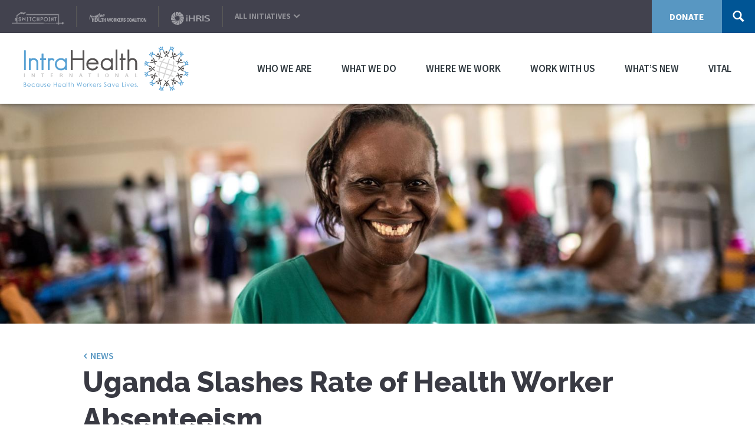

--- FILE ---
content_type: text/html; charset=UTF-8
request_url: https://www.intrahealth.org/news/uganda-slashes-rate-health-worker-absenteeism
body_size: 17045
content:
<!DOCTYPE html>
<html lang="en" dir="ltr" prefix="content: http://purl.org/rss/1.0/modules/content/  dc: http://purl.org/dc/terms/  foaf: http://xmlns.com/foaf/0.1/  og: http://ogp.me/ns#  rdfs: http://www.w3.org/2000/01/rdf-schema#  schema: http://schema.org/  sioc: http://rdfs.org/sioc/ns#  sioct: http://rdfs.org/sioc/types#  skos: http://www.w3.org/2004/02/skos/core#  xsd: http://www.w3.org/2001/XMLSchema# " class="news">
    <head>
    <meta charset="utf-8" />
<script async src="https://www.googletagmanager.com/gtag/js?id=UA-11529837-1"></script>
<script>window.dataLayer = window.dataLayer || [];function gtag(){dataLayer.push(arguments)};gtag("js", new Date());gtag("set", "developer_id.dMDhkMT", true);gtag("config", "UA-11529837-1", {"groups":"default","anonymize_ip":true,"page_placeholder":"PLACEHOLDER_page_path","allow_ad_personalization_signals":false});</script>
<meta name="description" content="The number of health workers not showing up for work has dramatically declined, thanks to new tools and a growing culture of data use. " />
<link rel="canonical" href="https://www.intrahealth.org/news/uganda-slashes-rate-health-worker-absenteeism" />
<meta property="og:site_name" content="IntraHealth" />
<meta property="og:url" content="https://www.intrahealth.org/news/uganda-slashes-rate-health-worker-absenteeism" />
<meta property="og:title" content="Uganda Slashes Rate of Health Worker Absenteeism" />
<meta property="og:description" content="The number of health workers not showing up for work has dramatically declined, thanks to new tools and a growing culture of data use. " />
<meta property="og:image" content="https://www.intrahealth.org/sites/default/files/styles/opengraph/public/news-article-images/intrahealthuganda111.jpg?itok=b6e8BonO" />
<meta property="og:image" content="https://www.intrahealth.org/sites/default/files/styles/opengraph/public/intrahealth_uganda_banner.jpg?itok=lbpjbLoF" />
<meta name="twitter:card" content="summary_large_image" />
<meta name="twitter:title" content="Uganda Slashes Rate of Health Worker Absenteeism" />
<meta name="twitter:description" content="The number of health workers not showing up for work has dramatically declined, thanks to new tools and a growing culture of data use. " />
<meta name="Generator" content="Drupal 10 (https://www.drupal.org)" />
<meta name="MobileOptimized" content="width" />
<meta name="HandheldFriendly" content="true" />
<meta name="viewport" content="width=device-width, initial-scale=1.0" />
<link rel="icon" href="/themes/custom/ihweb2023/assets/images/favicon.ico" type="image/vnd.microsoft.icon" />
<link rel="alternate" hreflang="en" href="https://www.intrahealth.org/news/uganda-slashes-rate-health-worker-absenteeism" />

        <meta charset="utf-8" />
        <meta name="viewport" content="width=device-width, initial-scale=1, maximum-scale=1">
        
	   <title>Uganda Slashes Rate of Health Worker Absenteeism | IntraHealth</title>
		<link rel="preconnect" href="https://fonts.gstatic.com">
        <meta name="viewport" id="viewport" content="width=device-width,minimum-scale=1.0,maximum-scale=1.0,initial-scale=1.0" />
		<link rel="stylesheet" media="all" href="/sites/default/files/css/css_fVBuhlxdKzkRjRpzqqjuFxmWKIQQWRYKJA66c6-gOm0.css?delta=0&amp;language=en&amp;theme=ihweb2023&amp;include=eJxlyEsKAyEMANALiRmmBypRQ7TED8k4gz19oZvCdPMWj3tnoSc2lHWUaMC3cLbsoAoBjVzJF4V92x8gxBjXX7zMxa4ErWtFKW9yZ6HL4KuvPU0hN1CRFUc2SDoHiv-Nn23MIMUypQ810zuw" />
<link rel="stylesheet" media="all" href="/sites/default/files/css/css_Sk1dcoAUagCEjJD_EFKjjBqaj-tcA5FE9eTJTWDXW7E.css?delta=1&amp;language=en&amp;theme=ihweb2023&amp;include=eJxlyEsKAyEMANALiRmmBypRQ7TED8k4gz19oZvCdPMWj3tnoSc2lHWUaMC3cLbsoAoBjVzJF4V92x8gxBjXX7zMxa4ErWtFKW9yZ6HL4KuvPU0hN1CRFUc2SDoHiv-Nn23MIMUypQ810zuw" />

		
        <link href="https://fonts.googleapis.com/css?family=Raleway:500,700,800|Source+Sans+Pro:400,600,700" rel="stylesheet">
        
    </head>
    <body  class="path-node page-node-type-news-article node-type-news-article html page-node page-node-3880 no-sidebars">
        
          <div class="dialog-off-canvas-main-canvas" data-off-canvas-main-canvas>
    <header id="header">
   <h1 id="logo">
        <a href="/"><img src="/themes/custom/ihweb2023/assets/images/logo2020a.svg" alt="IntraHealth International: Because Health Workers Save Lives."></a>
    </h1>
    <a id="navtoggle"><span>N</span><span>a</span><span>v</span><div>Menu</div></a>
    <div id="mobile-wrap">
        <a id="mobile-wrap-close">x</a>
        <nav id="nav">
              
        

  <ul data-region="menu1" class="menu menu-level-0">
          		        
        <li class="menu-item menu-item--expanded hasChildren level_1">
          <a href="/about-intrahealth-international" data-drupal-link-system-path="node/3299">Who We Are</a>
                                
  
  <div class="menu_link_content menu-link-contentmain-menu view-mode-default menu-dropdown mega-dropdown menu-dropdown-0 menu-type-default">
	<div class="mega-dropdown-wrap">
		<div class="description simple">
        		<h3>Who We Are</h3>
	    		         <img loading="eager" src="/sites/default/files/styles/mega_nav_image/public/mega-nav-images/whoweare6.jpg?itok=XUnznjmY" width="600" height="448" alt="" typeof="foaf:Image" />



  
	    		<div class="field field--name-field-meganav-caption field--type-text-long field--label-hidden field__items">
     <p>We’re a global team of creative, committed humanitarians on a mission.</p>

  </div>
			</div>
    		<nav class="dropdown-nav">
		
  <ul class="menu menu-level-1">
          		        
        <li class="menu-item menu-item--expanded hasChildren level_2">
          <span>About Us</span>
                                
  
 
        	
      
  <ul class="menu menu-level-2">
          		        
        <li class="menu-item level_3">
          <a href="/about-intrahealth-international" data-drupal-link-system-path="node/3299">About IntraHealth International</a>
                                
  
 
        	
      
    



                  </li>
              		        
        <li class="menu-item level_3">
          <a href="/media" data-drupal-link-system-path="node/3287">For the media</a>
                                
  
 
        	
      
    



                  </li>
          </ul>



    



                  </li>
          </ul>



		</nav>
	 	</div>
  </div>



                  </li>
              		        
        <li class="menu-item menu-item--expanded hasChildren level_1">
          <a href="/programs" data-drupal-link-system-path="node/2662">What We Do</a>
                                
  
  <div class="menu_link_content menu-link-contentmain-menu view-mode-default menu-dropdown mega-dropdown menu-dropdown-0 menu-type-default">
	<div class="mega-dropdown-wrap">
		<div class="description simple">
        		<h3>What We Do</h3>
	    		         <img loading="eager" src="/sites/default/files/styles/mega_nav_image/public/mega-nav-images/whatwedo12.jpg?itok=w9PQJ7e8" width="600" height="448" alt="" typeof="foaf:Image" />



  
	    		<div class="field field--name-field-meganav-caption field--type-text-long field--label-hidden field__items">
     <p>We believe everyone everywhere should have the health care they need to thrive. That’s why we work every day to improve the performance of health workers around the world and strengthen the systems in which they work.</p>

  </div>
			</div>
    		<nav class="dropdown-nav">
		
  <ul class="menu menu-level-1">
          		        
        <li class="menu-item menu-item--expanded hasChildren level_2">
          <span>Our Focus Areas</span>
                                
  
 
        	
      
  <ul class="menu menu-level-2">
          		        
        <li class="menu-item level_3">
          <a href="/topics/maternal-newborn-child-health" data-drupal-link-system-path="taxonomy/term/553">Maternal, newborn, &amp; child health</a>
                                
  
 
        	
      
    



                  </li>
              		        
        <li class="menu-item level_3">
          <a href="/topics/family-planning-reproductive-health" data-drupal-link-system-path="taxonomy/term/354">Family planning &amp; reproductive health</a>
                                
  
 
        	
      
    



                  </li>
              		        
        <li class="menu-item level_3">
          <a href="/topics/hiv-aids" data-drupal-link-system-path="taxonomy/term/355">HIV/AIDS</a>
                                
  
 
        	
      
    



                  </li>
              		        
        <li class="menu-item level_3">
          <a href="/topics/global-health-security" data-drupal-link-system-path="taxonomy/term/686">Global health security </a>
                                
  
 
        	
      
    



                  </li>
              		        
        <li class="menu-item level_3">
          <a href="/topics/infectious-diseases" data-drupal-link-system-path="taxonomy/term/356">Other infectious diseases</a>
                                
  
 
        	
      
    



                  </li>
              		        
        <li class="menu-item level_3">
          <a href="/topics/noncommunicable-diseases" data-drupal-link-system-path="taxonomy/term/359">Chronic &amp; noncommunicable diseases</a>
                                
  
 
        	
      
    



                  </li>
              		        
        <li class="menu-item level_3">
          <a href="/topics/community-health" data-drupal-link-system-path="taxonomy/term/536">Community health</a>
                                
  
 
        	
      
    



                  </li>
              		        
        <li class="menu-item level_3">
          <a href="/topics/nutrition" data-drupal-link-system-path="taxonomy/term/360">Nutrition</a>
                                
  
 
        	
      
    



                  </li>
          </ul>



    



                  </li>
              		        
        <li class="menu-item menu-item--expanded hasChildren level_2">
          <span>Our Approaches</span>
                                
  
 
        	
      
  <ul class="menu menu-level-2">
          		        
        <li class="menu-item level_3">
          <a href="/local-capacity-strengthening" data-drupal-link-system-path="node/5604">Local capacity-strengthening</a>
                                
  
 
        	
      
    



                  </li>
              		        
        <li class="menu-item level_3">
          <a href="/topics/health-workforce-development" data-drupal-link-system-path="taxonomy/term/537">Health workforce development</a>
                                
  
 
        	
      
    



                  </li>
              		        
        <li class="menu-item level_3">
          <a href="/topics/digital-health" data-drupal-link-system-path="taxonomy/term/539">Digital health</a>
                                
  
 
        	
      
    



                  </li>
              		        
        <li class="menu-item level_3">
          <a href="/topics/education-performance" data-drupal-link-system-path="taxonomy/term/341">Education &amp; performance</a>
                                
  
 
        	
      
    



                  </li>
              		        
        <li class="menu-item level_3">
          <a href="/topics/gender-equality" data-drupal-link-system-path="taxonomy/term/342">Gender equality in health care</a>
                                
  
 
        	
      
    



                  </li>
              		        
        <li class="menu-item level_3">
          <a href="/health-systems-strengthening" data-drupal-link-system-path="node/5654">Health systems strengthening</a>
                                
  
 
        	
      
    



                  </li>
              		        
        <li class="menu-item level_3">
          <a href="/topics/leadership-and-governance" data-drupal-link-system-path="taxonomy/term/535">Leadership &amp; governance</a>
                                
  
 
        	
      
    



                  </li>
              		        
        <li class="menu-item level_3">
          <a href="/topics/measurement-analytics" data-drupal-link-system-path="taxonomy/term/541">Measurement &amp; analytics</a>
                                
  
 
        	
      
    



                  </li>
              		        
        <li class="menu-item level_3">
          <a href="/topics/policy-advocacy" data-drupal-link-system-path="taxonomy/term/340">Policy &amp; advocacy</a>
                                
  
 
        	
      
    



                  </li>
              		        
        <li class="menu-item level_3">
          <a href="/topics/youth-engagement" data-drupal-link-system-path="taxonomy/term/352">Youth engagement</a>
                                
  
 
        	
      
    



                  </li>
          </ul>



    



                  </li>
              		        
        <li class="menu-item menu-item--expanded hasChildren level_2">
          <span title="Our Projects">Our Programs</span>
                                
  
 
        	
      
  <ul class="menu menu-level-2">
          		        
        <li class="menu-item level_3">
          <a href="/programs" data-drupal-link-system-path="node/2662">All projects</a>
                                
  
 
        	
      
    



                  </li>
              		        
        <li class="menu-item level_3">
          <a href="/where-we-work" data-drupal-link-system-path="node/10">Browse by map</a>
                                
  
 
        	
      
    



                  </li>
              		        
        <li class="menu-item level_3">
          <a href="/programs?field_project_territory_target_id=637&amp;field_topics_target_id=All" data-drupal-link-query="{&quot;field_project_territory_target_id&quot;:&quot;637&quot;,&quot;field_topics_target_id&quot;:&quot;All&quot;}" data-drupal-link-system-path="node/2662">Global projects</a>
                                
  
 
        	
      
    



                  </li>
          </ul>



    



                  </li>
              		        
        <li class="menu-item menu-item--expanded hasChildren level_2">
          <span>Our Initiatives &amp; Alliances</span>
                                
  
 
        	
      
  <ul class="menu menu-level-2">
          		        
        <li class="menu-item level_3">
          <a href="https://www.switchpointideas.com/">SwitchPoint</a>
                                
  
 
        	
      
    



                  </li>
              		        
        <li class="menu-item level_3">
          <a href="https://www.pandemicactionnetwork.org/our-network">Pandemic Action Network</a>
                                
  
 
        	
      
    



                  </li>
              		        
        <li class="menu-item level_3">
          <a href="https://chwimpact.org/">Community Health Impact Coalition</a>
                                
  
 
        	
      
    



                  </li>
              		        
        <li class="menu-item level_3">
          <a href="https://www.safeguardinghealth.org/">Safeguarding Health in Conflict</a>
                                
  
 
        	
      
    



                  </li>
              		        
        <li class="menu-item level_3">
          <a href="https://www.intrahealth.org/projects/ouagadougou-partnership-coordination-unit">Ouagadougou Partnership Coordination</a>
                                
  
 
        	
      
    



                  </li>
              		        
        <li class="menu-item level_3">
          <a href="https://www.frontlinehealthworkers.org/">Frontline Health Workers Coalition</a>
                                
  
 
        	
      
    



                  </li>
          </ul>



    



                  </li>
          </ul>



		</nav>
	 	</div>
  </div>



                  </li>
              		        
        <li class="menu-item menu-item--expanded hasChildren level_1">
          <a href="/where-we-work" data-drupal-link-system-path="node/10">Where We Work</a>
                                
  
  <div class="menu_link_content menu-link-contentmain-menu view-mode-default menu-dropdown mega-dropdown menu-dropdown-0 menu-type-default">
	<div class="mega-dropdown-wrap">
		<div class="description simple">
        		<h3>Where We Work</h3>
	    		         <img loading="eager" src="/sites/default/files/styles/mega_nav_image/public/mega-nav-images/where-we-work.png?itok=-vikSqlh" width="600" height="448" alt="" typeof="foaf:Image" />



  
	    		<div class="field field--name-field-meganav-caption field--type-text-long field--label-hidden field__items">
     <p>We’ve worked in over 100 countries since 1979. And we’re partnering with new ones every year. Our programs build lasting relationships and strong capabilities wherever we work.</p>

<p>Explore our<strong> <a href="https://www.intrahealth.org/where-we-work">interactive map </a></strong>and <strong><a href="https://www.intrahealth.org/programs">programs</a></strong> to learn more.</p>

  </div>
			</div>
    		<nav class="dropdown-nav">
		
  <ul class="menu menu-level-1">
          		        
        <li class="menu-item menu-item--expanded hasChildren level_2">
          <span>East &amp; Southern Africa</span>
                                
  
 
        	
      
  <ul class="menu menu-level-2">
          		        
        <li class="menu-item level_3">
          <a href="https://www.intrahealth.org/countries/angola" title="Angola">Angola</a>
                                
  
 
        	
      
    



                  </li>
              		        
        <li class="menu-item level_3">
          <a href="/countries/botswana" data-drupal-link-system-path="taxonomy/term/185">Botswana</a>
                                
  
 
        	
      
    



                  </li>
              		        
        <li class="menu-item level_3">
          <a href="/countries/ethiopia" data-drupal-link-system-path="taxonomy/term/187">Ethiopia</a>
                                
  
 
        	
      
    



                  </li>
              		        
        <li class="menu-item level_3">
          <a href="/countries/kenya" data-drupal-link-system-path="taxonomy/term/183">Kenya</a>
                                
  
 
        	
      
    



                  </li>
              		        
        <li class="menu-item level_3">
          <a href="/countries/madagascar" data-drupal-link-system-path="taxonomy/term/191">Madagascar</a>
                                
  
 
        	
      
    



                  </li>
              		        
        <li class="menu-item level_3">
          <a href="/countries/mozambique" data-drupal-link-system-path="taxonomy/term/194">Mozambique</a>
                                
  
 
        	
      
    



                  </li>
              		        
        <li class="menu-item level_3">
          <a href="/countries/namibia" data-drupal-link-system-path="taxonomy/term/195">Namibia</a>
                                
  
 
        	
      
    



                  </li>
              		        
        <li class="menu-item level_3">
          <a href="/countries/rwanda" data-drupal-link-system-path="taxonomy/term/197">Rwanda</a>
                                
  
 
        	
      
    



                  </li>
              		        
        <li class="menu-item level_3">
          <a href="/countries/south-africa" data-drupal-link-system-path="taxonomy/term/200">South Africa</a>
                                
  
 
        	
      
    



                  </li>
              		        
        <li class="menu-item level_3">
          <a href="/countries/south-sudan" data-drupal-link-system-path="taxonomy/term/201">South Sudan</a>
                                
  
 
        	
      
    



                  </li>
              		        
        <li class="menu-item level_3">
          <a href="/countries/tanzania" data-drupal-link-system-path="taxonomy/term/203">Tanzania</a>
                                
  
 
        	
      
    



                  </li>
              		        
        <li class="menu-item level_3">
          <a href="/countries/uganda" data-drupal-link-system-path="taxonomy/term/205">Uganda</a>
                                
  
 
        	
      
    



                  </li>
              		        
        <li class="menu-item level_3">
          <a href="/countries/zambia" data-drupal-link-system-path="taxonomy/term/206">Zambia</a>
                                
  
 
        	
      
    



                  </li>
              		        
        <li class="menu-item level_3">
          <a href="/countries/zimbabwe" data-drupal-link-system-path="taxonomy/term/684">Zimbabwe</a>
                                
  
 
        	
      
    



                  </li>
          </ul>



    



                  </li>
              		        
        <li class="menu-item menu-item--expanded hasChildren level_2">
          <span>West &amp; Central Africa</span>
                                
  
 
        	
      
  <ul class="menu menu-level-2">
          		        
        <li class="menu-item level_3">
          <a href="/countries/benin" data-drupal-link-system-path="taxonomy/term/184">Benin</a>
                                
  
 
        	
      
    



                  </li>
              		        
        <li class="menu-item level_3">
          <a href="/countries/burkina-faso" title="Burkina Faso" data-drupal-link-system-path="taxonomy/term/578">Burkina Faso</a>
                                
  
 
        	
      
    



                  </li>
              		        
        <li class="menu-item level_3">
          <a href="/countries/cote-divoire" data-drupal-link-system-path="taxonomy/term/970">Côte d’Ivoire</a>
                                
  
 
        	
      
    



                  </li>
              		        
        <li class="menu-item level_3">
          <a href="/countries/democratic-republic-congo" data-drupal-link-system-path="taxonomy/term/186">Democratic Republic of the Congo</a>
                                
  
 
        	
      
    



                  </li>
              		        
        <li class="menu-item level_3">
          <a href="https://www.intrahealth.org/countries/ghana">Ghana</a>
                                
  
 
        	
      
    



                  </li>
              		        
        <li class="menu-item level_3">
          <a href="/countries/guinea" data-drupal-link-system-path="taxonomy/term/593">Guinea</a>
                                
  
 
        	
      
    



                  </li>
              		        
        <li class="menu-item level_3">
          <a href="https://www.intrahealth.org/countries/liberia">Liberia</a>
                                
  
 
        	
      
    



                  </li>
              		        
        <li class="menu-item level_3">
          <a href="/countries/mali" data-drupal-link-system-path="taxonomy/term/193">Mali</a>
                                
  
 
        	
      
    



                  </li>
              		        
        <li class="menu-item level_3">
          <a href="/countries/niger" title="Niger" data-drupal-link-system-path="taxonomy/term/606">Niger</a>
                                
  
 
        	
      
    



                  </li>
              		        
        <li class="menu-item level_3">
          <a href="/countries/nigeria" data-drupal-link-system-path="taxonomy/term/196">Nigeria</a>
                                
  
 
        	
      
    



                  </li>
              		        
        <li class="menu-item level_3">
          <a href="/countries/senegal" data-drupal-link-system-path="taxonomy/term/198">Senegal</a>
                                
  
 
        	
      
    



                  </li>
              		        
        <li class="menu-item level_3">
          <a href="/countries/sierra-leone" data-drupal-link-system-path="taxonomy/term/199">Sierra Leone</a>
                                
  
 
        	
      
    



                  </li>
              		        
        <li class="menu-item level_3">
          <a href="/countries/togo" data-drupal-link-system-path="taxonomy/term/204">Togo</a>
                                
  
 
        	
      
    



                  </li>
          </ul>



    



                  </li>
              		        
        <li class="menu-item menu-item--expanded hasChildren level_2">
          <span>Americas</span>
                                
  
 
        	
      
  <ul class="menu menu-level-2">
          		        
        <li class="menu-item level_3">
          <a href="/countries/el-salvador" data-drupal-link-system-path="taxonomy/term/589">El Salvador</a>
                                
  
 
        	
      
    



                  </li>
              		        
        <li class="menu-item level_3">
          <a href="/countries/guatemala" data-drupal-link-system-path="taxonomy/term/210">Guatemala</a>
                                
  
 
        	
      
    



                  </li>
              		        
        <li class="menu-item level_3">
          <a href="/countries/honduras" data-drupal-link-system-path="taxonomy/term/595">Honduras</a>
                                
  
 
        	
      
    



                  </li>
              		        
        <li class="menu-item level_3">
          <a href="/countries/nicaragua" data-drupal-link-system-path="taxonomy/term/211">Nicaragua</a>
                                
  
 
        	
      
    



                  </li>
              		        
        <li class="menu-item level_3">
          <a href="/countries/panama" data-drupal-link-system-path="taxonomy/term/609">Panama</a>
                                
  
 
        	
      
    



                  </li>
          </ul>



    



                  </li>
              		        
        <li class="menu-item menu-item--expanded hasChildren level_2">
          <span>Asia &amp; Middle East</span>
                                
  
 
        	
      
  <ul class="menu menu-level-2">
          		        
        <li class="menu-item level_3">
          <a href="/countries/bangladesh" data-drupal-link-system-path="taxonomy/term/212">Bangladesh</a>
                                
  
 
        	
      
    



                  </li>
              		        
        <li class="menu-item level_3">
          <a href="/countries/indonesia" title="Indonesia" data-drupal-link-system-path="taxonomy/term/596">Indonesia</a>
                                
  
 
        	
      
    



                  </li>
              		        
        <li class="menu-item level_3">
          <a href="/countries/nepal" title="IntraHealth&#039;s work in Nepal" data-drupal-link-system-path="taxonomy/term/215">Nepal</a>
                                
  
 
        	
      
    



                  </li>
              		        
        <li class="menu-item level_3">
          <a href="/countries/tajikistan" data-drupal-link-system-path="taxonomy/term/216">Tajikistan</a>
                                
  
 
        	
      
    



                  </li>
          </ul>



    



                  </li>
          </ul>



		</nav>
	 	</div>
  </div>



                  </li>
              		        
        <li class="menu-item menu-item--expanded hasChildren level_1">
          <a href="/work-us" data-drupal-link-system-path="node/11">Work with Us</a>
                                
  
  <div class="menu_link_content menu-link-contentmain-menu view-mode-default menu-dropdown mega-dropdown menu-dropdown-0 menu-type-default">
	<div class="mega-dropdown-wrap">
		<div class="description simple">
        		<h3>Work with Us</h3>
	    		         <img loading="eager" src="/sites/default/files/styles/mega_nav_image/public/mega-nav-images/whoweare9.jpg?itok=IAfTHXeC" width="600" height="448" alt="" typeof="foaf:Image" />



  
	    		<div class="field field--name-field-meganav-caption field--type-text-long field--label-hidden field__items">
     <p>Join us. Together we can improve health and well-being all over the world—for the long haul.</p>

  </div>
			</div>
    		<nav class="dropdown-nav">
		
  <ul class="menu menu-level-1">
          		        
        <li class="menu-item menu-item--expanded hasChildren level_2">
          <span>Working at IntraHealth</span>
                                
  
 
        	
      
  <ul class="menu menu-level-2">
          		        
        <li class="menu-item level_3">
          <a href="/benefits" data-drupal-link-system-path="node/2652">Benefits</a>
                                
  
 
        	
      
    



                  </li>
          </ul>



    



                  </li>
              		        
        <li class="menu-item menu-item--expanded hasChildren level_2">
          <span>Career Opportunities</span>
                                
  
 
        	
      
  <ul class="menu menu-level-2">
          		        
        <li class="menu-item level_3">
          <a href="https://recruiting.ultipro.com/INT1028/JobBoard/e2116091-25aa-2eb8-64d2-db11ee75b469">Job openings</a>
                                
  
 
        	
      
    



                  </li>
              		        
        <li class="menu-item level_3">
          <a href="/consulting-opportunities" data-drupal-link-system-path="node/2649">Consulting opportunities</a>
                                
  
 
        	
      
    



                  </li>
              		        
        <li class="menu-item level_3">
          <a href="/proposal-opportunities" data-drupal-link-system-path="node/2651">Proposal opportunities</a>
                                
  
 
        	
      
    



                  </li>
          </ul>



    



                  </li>
          </ul>



		</nav>
	 	</div>
  </div>



                  </li>
              		        
        <li class="menu-item menu-item--expanded hasChildren level_1">
          <a href="/news" data-drupal-link-system-path="node/4">What’s New</a>
                                
  
  <div class="menu_link_content menu-link-contentmain-menu view-mode-default menu-dropdown mega-dropdown menu-dropdown-0 menu-type-default">
	<div class="mega-dropdown-wrap">
		<div class="description simple">
        		<h3>What’s New</h3>
	    		         <img loading="eager" src="/sites/default/files/styles/mega_nav_image/public/mega-nav-images/rs11674462a4421-lpr.jpg?itok=alzNAFvN" width="600" height="448" alt="" typeof="foaf:Image" />



  
	    		<div class="field field--name-field-meganav-caption field--type-text-long field--label-hidden field__items">
     <p>News, stories, and more from the front lines of global health.</p>

  </div>
			</div>
    		<nav class="dropdown-nav">
		
  <ul class="menu menu-level-1">
          		        
        <li class="menu-item menu-item--expanded hasChildren level_2">
          <span>News, stories, &amp; commentary</span>
                                
  
 
        	
      
  <ul class="menu menu-level-2">
          		        
        <li class="menu-item level_3">
          <a href="/news" data-drupal-link-system-path="node/4">IntraHealth news</a>
                                
  
 
        	
      
    



                  </li>
              		        
        <li class="menu-item level_3">
          <a href="/vital" data-drupal-link-system-path="node/12">VITAL views &amp; commentary</a>
                                
  
 
        	
      
    



                  </li>
          </ul>



    



                  </li>
              		        
        <li class="menu-item menu-item--expanded hasChildren level_2">
          <span>Publications &amp; resources</span>
                                
  
 
        	
      
  <ul class="menu menu-level-2">
          		        
        <li class="menu-item level_3">
          <a href="/resources" data-drupal-link-system-path="node/1158">Our publications &amp; resources</a>
                                
  
 
        	
      
    



                  </li>
              		        
        <li class="menu-item level_3">
          <a href="/asap-resources" data-drupal-link-system-path="asap-resources">ASAP Resources</a>
                                
  
 
        	
      
    



                  </li>
              		        
        <li class="menu-item level_3">
          <a href="/our-commitments" data-drupal-link-system-path="node/5378">Our commitments</a>
                                
  
 
        	
      
    



                  </li>
          </ul>



    



                  </li>
              		        
        <li class="menu-item menu-item--expanded hasChildren level_2">
          <span>Join Us</span>
                                
  
 
        	
      
  <ul class="menu menu-level-2">
          		        
        <li class="menu-item level_3">
          <a href="/events" data-drupal-link-system-path="node/3353">Upcoming events</a>
                                
  
 
        	
      
    



                  </li>
              		        
        <li class="menu-item level_3">
          <a href="https://event.switchpointideas.com/">Our SwitchPoint event series</a>
                                
  
 
        	
      
    



                  </li>
          </ul>



    



                  </li>
          </ul>



		</nav>
	 	</div>
  </div>



                  </li>
              		        
        <li class="menu-item level_1">
          <a href="/vital" data-drupal-link-system-path="node/12">VITAL</a>
                            </li>
          </ul>


  

        </nav>

        <div id="secondary">
			<nav id="mobiledonate" class="mobileopen">
				<a class="mobiledonate" href="/donate-now">
					Donate Now
				</a>
			</nav>
            <nav id="initiatives">
   <div>                    <span class="initiative"><a href="https://event.switchpointideas.com/" title="Switchpoint" class="initiative" target="_blank">  <img loading="eager" src="/sites/default/files/header-initiative-images/switchpoint.png" width="298" height="72" alt="" typeof="Image" />

</a></span>
                        <span class="initiative"><a href="https://www.frontlinehealthworkers.org/" title="Frontline Health Workers Coalition" class="initiative" target="_blank">  <img loading="eager" src="/sites/default/files/header-initiative-images/fhwc2.png" width="341" height="76" alt="Frontline health workers coalition logo" typeof="Image" />

</a></span>
                        <span class="initiative"><a href="https://www.ihris.org/" title="iHRIS" class="initiative" target="_blank">  <img loading="eager" src="/sites/default/files/header-initiative-images/ihris.png" width="220" height="72" alt="" typeof="Image" />

</a></span>
                    <div class="list"><a class="toggle">All Initiatives <i><svg xmlns="http://www.w3.org/2000/svg" viewBox="0 0 32 32"><path d="M12 1l14 15-14 15-4-4 10-11L8 5z"></path></svg></i></a><ul>
                <li><a href="http://www.mhero.org/" title="mHero" class="initiative" target="_blank">  <img loading="eager" src="/sites/default/files/header-initiative-images/mhero.png" width="273" height="72" alt="" typeof="Image" />

</a></li>
        </ul></div>
</div>

 </nav>


            <a href="/donate-now" class="donate">Donate</a>
            <form action="/search" method="GET" id="search">
                <a class="toggle">
                    <i>
                        <svg xmlns="http://www.w3.org/2000/svg" viewbox="0 0 973 1024">
                            <path d="M960 832L711 583c35.4-58.2 57-125.8 57-199C768 172 596 0 384 0S0 172 0 384s172 384 384 384c73.2 0 140.8-21.6 199-57l249 249c17.5 17.5 46.5 17.4 64 0l64-64c17.5-17.5 17.5-46.5 0-64zM384 640c-141.4 0-256-114.6-256-256s114.6-256 256-256 256 114.6 256 256-114.6 256-256 256z"/>
                        </svg>
                    </i>
                </a>
                				<input type="search" name="search_api_fulltext" placeholder="Search..." class="form-text" maxlength="126" />
            </form>
        </div>
    </div>
</header>

	<div class="masthead">
		<div class="img">
			<div class="image" style="padding-bottom: 29.166666666666668%;">
				<img srcset="/sites/default/files/styles/hero_image_1920/public/intrahealth_uganda_banner.jpg 1920w, /sites/default/files/styles/hero_image_1536/public/intrahealth_uganda_banner.jpg 1536w, /sites/default/files/styles/hero_image_1152/public/intrahealth_uganda_banner.jpg 1152w, /sites/default/files/styles/hero_image_768/public/intrahealth_uganda_banner.jpg 768w, /sites/default/files/styles/hero_image_384/public/intrahealth_uganda_banner.jpg 384w" sizes="(min-width: 1920px) 100vw,(min-width: 600px) and (max-width: 1919px) 100vw,(max-width: 599px) 100vw" src="/sites/default/files/styles/hero_image_1920/public/intrahealth_uganda_banner.jpg" alt="" typeof="foaf:Image" />

			</div>
		</div>

		<div class="bound-layout">
			<a class="back" href="/news">
				<i>
					<svg xmlns="http://www.w3.org/2000/svg" viewBox="0 0 32 32">
						<path d="M12 1l14 15-14 15-4-4 10-11L8 5z"/>
					</svg>
				</i>
				News
			</a>

			
			<h1>Uganda Slashes Rate of Health Worker Absenteeism</h1>
			
		</div>
	</div>

	<div class="bound-layout layout-sidebar">
		<div class="content">
												<div id="content" class="region region-content">
			<div data-drupal-messages-fallback class="hidden"></div><div id="block-system-main" id="block-ihweb2023-nmc-system-main" class="block block-system block-system-main-block block-ihweb2023-nmc-system-main">
    
        

    <div >
        <div class="">
				<div class="image-caption">
			  <img loading="lazy" src="/sites/default/files/styles/max_width_800/public/news-article-images/intrahealthuganda111.jpg?itok=YHyyBIcI" width="800" height="534" alt="biometric machine" typeof="foaf:Image" />



							<p class="caption">
					Dr. James Waako demonstrates how health workers log in using the biometric scanner at Iganga Hospital, where absenteeism is now 10%—down from 50% a year ago. Photo by Tommy Trenchard for IntraHealth International.
				</p>
						</div>
	
	<div class="news-meta">
		<time datetime="2017-10-02T12:00:00Z">October 02, 2017</time>

					<span class="extra">
				
			</span>
			</div> 

	<p>A 2015 study revealed that 50% of health workers in Uganda’s public sector weren’t showing up, or came to work but left early to collect dual pay at another facility. Today, that number is down to 11.9%, thanks to a new monitoring system that helps health officials track and analyze attendance data and take appropriate actions against chronically absent staff.</p>

<p>Health worker absenteeism undermines staff morale and the quality of care patients receive. It wastes health sector resources, unduly burdens staff with additional workloads, and compromises communities’ use of health services.</p>

<p>“Working alone is the most stressful part of my job,” says Mary Babirye, 45, an enrolled midwife at Jinja Regional Referral Hospital in central Uganda. “Today I am alone. Fully staffed, there would be eight of us.”</p>

<p>On this particular day, she was monitoring five mothers and their newborns—plus a group of six midwifery students completing their practicums under her supervision.&nbsp;</p>

<p>Tracking attendance is the first step to ensuring health workers are there to deliver critical services and that staff workloads are equitable and safe.</p>

<blockquote>
<p>Unapproved absences fell dramatically—by 62%—and have remained low ever since.</p>
</blockquote>

<p>To address the absenteeism afflicting Uganda’s already stressed and understaffed health sector, a team of IT and performance management experts on the <a href="https://www.intrahealth.org/">IntraHealth International</a>-led <a href="https://www.intrahealth.org/projects/strengthening-human-resources-for-health-project">Strengthening Human Resources for Health </a>(SHRH) activity piloted a package of attendance-tracking tools in 27 priority districts in January 2016.</p>

<p>They saw immediate results. Unapproved absences fell dramatically—by 62%—in just a few months and have remained low ever since. The team then rolled out the approach to 4,507 facilities in 116 districts this year, and the results are consistent: far more providers are present for work.</p>

<p>The backbone of the tracking system is the unified human resources information system iHRIS, used throughout Uganda to help ministries, health professional councils, and districts collect the data they need to make crucial decisions about health workforce funding, deployment, and development priorities.</p>

<p>Here’s how it works: Every health worker in the public sector has an HRIS (or human resources information system) record. Facilities track attendance on a daily basis and submit monthly reports to the central HRIS database, which updates individual health worker records. Most health centers manually record attendance, but seven high-volume sites—mostly hospitals that employ hundreds of health workers—are using biometric scanners to log employees in and out.</p>

<p>Once the monthly data are in, payroll managers in each district run attendance reports and immediately see who reported to work fewer than the standard number of required days per month (usually 20). They check with facility heads to see if there are extenuating circumstances, before recommending sanctions to the district health officer and chief administrative officer, who oversee public health facilities and funds.</p>

<p>Sanctions include paying prorated salaries based on the number of days absent, disciplining chronically absent staff, and removing ghost workers—individuals on the payroll who never report to duty—from district payrolls.</p>

<blockquote>
<p>SHRH rolled out the approach to 4,507 facilities in 116 districts this year.</p>
</blockquote>

<p>In the next quarter, the SHRH team is gearing up to install biometric machines and implement smartphone tracking in 20 districts in eastern Uganda and 255 more facilities nationwide.</p>

<p>Chronic absenteeism has <a href="https://www.intrahealth.org/sites/default/files/files/media/holding-health-workers-accountable-governance-approaches-to-reducing-absenteeism/holding-health-workers-accountable-governance-approaches-reducing-absenteeism.pdf">many underlying causes</a>. The most common reasons are sickness, housing, and transportation issues. But there are myriad other systems-related causes, including weak supervision, a lack of clear job expectations, delays in getting paid, and poor working conditions.</p>

<p>Tracking attendance is just one intervention in a comprehensive package of performance management and retention strategies that SHRH has rolled out nationally to address these systemic problems, and promote greater transparency and accountability in the health sector.</p>

<hr>
<p><em>The USAID-funded <a href="https://www.intrahealth.org/projects/strengthening-human-resources-for-health-project">Strengthening Human Resources for Health&nbsp;in Uganda&nbsp;Activity </a>works to improve health care and health outcomes nationally by addressing performance and management problems, low retention, and skills gaps affecting the health workforce.</em></p>

	      

				<hr />
	
	

		

							<div class="field field-name-field-slideshow field-type-entity-reference-revisions field-label-hidden field--name-field-slideshow field--type-entity-reference-revisions field--label-hidden content-slideshow field__items">
<div class="swipe">
		<div class="swipe-wrap"> 
		  			 
<div class="slide">
	<div class="img">
		  <img loading="lazy" src="/sites/default/files/styles/max_width_800/public/news-article-thumbnail-images/intrahealthuganda0482.jpg?itok=iANgUIGI" width="800" height="533" alt="midwife in uganda" typeof="foaf:Image" />



	</div>
			<div class="caption">
			<p>
				“Working alone is the most stressful part of my job,” says Mary Babirye, an enrolled midwife at Jinja Regional Referral Hospital in central Uganda. “Today I am alone. Fully staffed, there would be eight of us.”
			</p>
		</div>
	</div>


		  			 
<div class="slide">
	<div class="img">
		  <img loading="lazy" src="/sites/default/files/styles/max_width_800/public/event-hero-images/intrahealthuganda052.jpg?itok=hvP8RTyI" width="800" height="574" alt="student midwives" typeof="foaf:Image" />



	</div>
			<div class="caption">
			<p>
				In addition to her primary role caring for patients, Babirye supervises midwifery students completing their practicums at the hospital. Photos by Tommy Trenchard.
			</p>
		</div>
	</div>


		    
		</div>
	</div>
	
</div>
							
			

		

		

		

		


  

			<hr>
		<div class="news-tags">
			<i>
				<svg xmlns="http://www.w3.org/2000/svg" viewBox="0 0 48 48">
					<path  d="M18.7 0H0v18.3l-.2.4 29 29 19.3-19-29-29-.3.3zm-8.4 9.8c-1 1-2.6 1-3.6 0s-1-2.5 0-3.5 2.6-1 3.6 0 1 2.5 0 3.5z"/>
				</svg>
			</i>
			<nav class="tags news-tags">
				<span class="term-list">
					<a href="/topics/digital-health" hreflang="en">Digital Health</a><a href="/topics/hris" hreflang="en">HRIS</a><a href="/topics/health-workforce-development" hreflang="en">Health workforce development</a><a href="/topics/health-workforce-systems" hreflang="en">Health Workforce &amp; Systems</a><a href="/topics/management-and-performance" hreflang="en">Management and Performance</a><a href="/topics/quality-care" hreflang="en">Quality of Care</a>
					<a href="/countries/uganda" hreflang="en">Uganda</a>
					<a href="/projects/strengthening-human-resources-health-activity" hreflang="en">Strengthening Human Resources for Health Activity</a>
				</span>
			</nav>
		</div>
	</div>

    </div>
</div>

		</div>
	
		</div>

		<div class="sidebar">
			    <div class="region region-sidebar">
        

<div id="block-ihweb2023-nmc-block-1" class="sidebar-group sidebar-share block block-block">
     <nav class="share">
      <a href="https://www.facebook.com/sharer/sharer.php?u=https://www.intrahealth.org/news/uganda-slashes-rate-health-worker-absenteeism" target="_blank">
        <i>
          <svg viewBox="0 0 800 800">
            <path d="M445 643h-90V419h-75v-87h75v-64q0-55 32-86 30-29 80-29 28 0 67 3v78h-47q-42 0-42 38v60h86l-11 87h-75v224z"/>
          </svg>
        </i>
      </a>
      <a href="https://twitter.com/intent/tweet?url=https://www.intrahealth.org/news/uganda-slashes-rate-health-worker-absenteeism&amp;text=" target="_blank">
        <i>
          <svg viewBox="0 0 800 800">
            <path d="M679 239s-21 34-55 57c7 156-107 329-314 329-103 0-169-50-169-50s81 17 163-45c-83-5-103-77-103-77s23 6 50-2c-93-23-89-110-89-110s23 14 50 14c-84-65-34-148-34-148s76 107 228 116c-22-121 117-177 188-101 37-6 71-27 71-27s-12 41-49 61c30-2 63-17 63-17z"/>
          </svg>
        </i>
      </a>
      <a href="mailto:?subject=&amp;body=https://www.intrahealth.org/news/uganda-slashes-rate-health-worker-absenteeism" target="_blank">
        <i>
          <svg viewBox="0 0 800 800">
            <path d="M627 180c29 0 53 24 53 53v334c0 29-24 53-53 53H173c-29 0-53-24-53-53V233c0-29 24-53 53-53h454zm-7 113v-53L400 387 180 240v53l220 147z"/>
          </svg>
        </i>
      </a>
      <a href="http://www.printfriendly.com" class="printfriendly" onclick="window.print();return false;" title="Printer Friendly and PDF">
        <i>
          <svg xmlns="http://www.w3.org/2000/svg" viewBox="0 0 485.213 485.212">
            <g transform="scale(.8) translate(70,70)">
              <path d="M121.3 30.3H364V91h30V30.3C394.2 13.6 380.7 0 364 0H121.2C104.6 0 91 13.6  91 30.3V91h30.3V30.3zm333.7 91H30.2C13.6 121.3 0 135 0 151.6v151.7c0 16.7 13.6 30.3 30.3 30.3H91V455c0 16.7 13.6 30.2 30.3 30.2H364c16.7 0 30.2-13.5 30.2-30.3V333.2H455c16.6 0 30.2-13.6 30.2-30.3V151.7c0-16.7-13.6-30.3-30.3-30.3zM364 455H121.2V242.5H364V455zm60.6-242.7c-16.8 0-30.4-13.6-30.4-30.3 0-16.8 13.6-30.4 30.4-30.4 16.7 0 30.3 13.6 30.3 30.4 0 16.7-14 30.3-30.7 30.3z"/>
                            <path d="M151.6 273H273v30H151.5zm0 60.6h182V364h-182zm0 60.6h182v30.3h-182z"/>
                        </g>
                    </svg>
                </i>
            </a>
        </nav>
</div>
<div id="block-viewsrelated-content-for-tag-1" class="views-element-container block block-views block-views-blockrelated-content-for-tag-block-1 block-ihweb2023-views-block__related-content-for-tag-block-1-2 sidebar-group sidebar-related-news" id="block-ihweb2023-views-block-related-content-for-tag-block-1-2">
    
            <h3>Related Content</h3>
    
    

    <div><div class="js-view-dom-id-c63f7bb0ef329d1def5aac82df6543ea7df44a97c16882763703d5d4e4731eeb related-content">
      <div class="news-partial-mini ">
    
    <a href="/vital/regional-health-days-mali-improve-maternal-and-newborn-health">
        <time><time datetime="2025-01-16T12:00:00Z">January 16, 2025</time>
</time>
        <h4>
<span>Regional Health Days in Mali Improve Maternal and Newborn Health</span>
</h4>
    </a>
    
</div>

    <div class="news-partial-mini ">
    
    <a href="/vital/les-journees-regionales-de-sante-au-mali-ameliorent-la-sante-maternelle-et-neonatale">
        <time><time datetime="2025-01-16T12:00:00Z">January 16, 2025</time>
</time>
        <h4>
<span>Les Journées Régionales de Santé au Mali Améliorent la Santé Maternelle et Néonatale</span>
</h4>
    </a>
    
</div>

    <div class="news-partial-mini ">
    
    <a href="/vital/community-health-worker-community-health-champion">
        <time><time datetime="2024-11-30T12:00:00Z">November 30, 2024</time>
</time>
        <h4>
<span>Community Health Worker to Community Health Champion</span>
</h4>
    </a>
    
</div>


    

  
  

  
  
</div>
</div>

</div>
<div id="block-viewslatest-news" class="views-element-container block block-views block-views-blocklatest-news-block block-ihweb2023-views-block__latest-news-block sidebar-group sidebar-related-news" id="block-ihweb2023-views-block-latest-news-block">
    
            <h3>What’s New</h3>
    
    

    <div><div class="js-view-dom-id-af131b01c3a2eabd44fe13044ed52d3fb36b9dbaa10f4ce50cb86bcbed613454">
  
  
  

  
  
  

      <div class="news-partial-mini ">
    
    <a href="/vital/les-journees-regionales-de-sante-au-mali-ameliorent-la-sante-maternelle-et-neonatale">
        <time><time datetime="2025-01-16T12:00:00Z">January 16, 2025</time>
</time>
        <h4>
<span>Les Journées Régionales de Santé au Mali Améliorent la Santé Maternelle et Néonatale</span>
</h4>
    </a>
    
</div>

    <div class="news-partial-mini ">
    
    <a href="/vital/regional-health-days-mali-improve-maternal-and-newborn-health">
        <time><time datetime="2025-01-16T12:00:00Z">January 16, 2025</time>
</time>
        <h4>
<span>Regional Health Days in Mali Improve Maternal and Newborn Health</span>
</h4>
    </a>
    
</div>

    <div class="news-partial-mini ">
    
    <a href="/news/intrahealth-recognized-improving-management-noncommunicable-diseases-senegal">
        <time><time datetime="2024-12-17T12:00:00Z">December 17, 2024</time>
</time>
        <h4>
<span>IntraHealth Recognized for Improving Management of Noncommunicable Diseases in Senegal</span>
</h4>
    </a>
    
</div>


    

  
  

  
  
</div>
</div>

</div>

    </div>

		</div>
	</div>

	    

    <div class="region region-content-footer-unbound">
        <div id="block-viewshome-footer-ctas-1" class="views-element-container block block-views block-views-blockhome-footer-ctas-block-1 block-ihweb2023-views-block__home-footer-ctas-block-1" id="footer-buttons">
    
        

    <div >
        <div><div class="js-view-dom-id-4466628df3a049f1660fca5125eeca0024ee4a110381c7b899af243b77818ed1">
  
  
  

  
  
  

      <div class="views-row">
<div   class="paragraph footer-button paragraph--type--footer-ctas paragraph--view-mode--default">


		<a href="/where-we-work">
	
	<svg viewbox="0 0 2.1818181818181817 1" style="color-interpolation-filters: sRGB;">
					<defs>
			<filter id="ftduotone-_273">
				<fecolormatrix type="matrix" values="0.48828125 0 0 0 0.078125 0.48046875 0 0 0 0.0703125 0.171875 0 0 0 0.02734375 0 0 0 1 0" debugvalue="green" ></fecolormatrix>
			</filter>
			</defs>
				<image xlink:href="/sites/default/files/styles/footer_cta/public/footer-cta-background-images/teenscycling.jpg?itok=SOY9uyU8" filter="url(#ftduotone-_273)" preserveAspectRatio="xMidYMin slice" width="100%" height="100%"></image>
	</svg>

	<div class="text">
		<h3>Where We Work</h3>
		<p>See our interactive map</p>
		<span class="button white outline">Read More</span>
	</div>

		</a>
	
</div></div>
    <div class="views-row">
<div   class="paragraph footer-button paragraph--type--footer-ctas paragraph--view-mode--default">


		<a href="/countries/mali">
	
	<svg viewbox="0 0 2.1818181818181817 1" style="color-interpolation-filters: sRGB;">
					<defs>
			<filter id="ftduotone-_274">
				<fecolormatrix type="matrix" values="0.4140625 0 0 0 0.07421875 0.55859375 0 0 0 0.109375 0.69140625 0 0 0 0.13671875 0 0 0 1 0" debugvalue="bluelight" ></fecolormatrix>
			</filter>
			</defs>
				<image xlink:href="/sites/default/files/styles/footer_cta/public/footer-cta-background-images/rs3178t9c2521jpg-t9c2521.jpg?itok=A6cfpU8c" filter="url(#ftduotone-_274)" preserveAspectRatio="xMidYMin slice" width="100%" height="100%"></image>
	</svg>

	<div class="text">
		<h3>Mali</h3>
		<p>Featured Country</p>
		<span class="button white outline">Explore our work</span>
	</div>

		</a>
	
</div></div>

    

  
  

  
  
</div>
</div>

    </div>
</div>

    </div>


<footer id="footer">
    <div class="bound-layout">
        <div class="region region-footer">
        <div id="block-block-contentf2836b81-0a41-48a8-99d0-6309f1f5fcc9" id="block-ihweb2023-nmc-block-3" class="block block-block-content block-block-contentf2836b81-0a41-48a8-99d0-6309f1f5fcc9 block-ihweb2023-nmc-block-3">
    
        

    <div >
        <div class="field field-name-body field-type-text-with-summary field-label-hidden field--name-body field--type-text-with-summary field--label-hidden field__items">
      <div class="field__item"><h2>Get involved. Let's improve health for<br>
everyone&nbsp;everywhere–for the long haul.</h2>
</div>
</div>
    </div>
</div>

    </div>


        <form action="https://intrahealth.us1.list-manage.com/subscribe/post?u=24ebd0d55aceda622cfea925c&amp;id=c460ab6686" method="post" id="mc-embedded-subscribe-form" name="mc-embedded-subscribe-form" class="expanding-fields" target="_blank">
            <label for="mce-FNAME">First Name</label>
            <input type="text" value="" name="FNAME" class="toggle" id="mce-FNAME" placeholder="First Name">

            <label for="mce-LNAME">Last Name </label>
            <input type="text" value="" name="LNAME" class="toggle" id="mce-LNAME" placeholder="Last Name">

            <label for="gibemail">Email Address </label>
            <input type="email" value="" name="EMAIL" class="trigger" id="gibemail" placeholder="Email Address*" required>

            <input type="hidden" name="b_24ebd0d55aceda622cfea925c_c460ab6686" tabindex="-1" value=""/>
            <input type="submit" value="Submit" name="subscribe" id="mc-embedded-subscribe">
        </form>

        <nav class="footernav">
              
        

						<a href="/about-intrahealth-international" data-drupal-link-system-path="node/3299">Who We Are</a>
								<a href="/programs" data-drupal-link-system-path="node/2662">What We Do</a>
								<a href="/where-we-work" data-drupal-link-system-path="node/10">Where We Work</a>
								<a href="/work-us" data-drupal-link-system-path="node/11">Work with Us</a>
								<a href="/news" data-drupal-link-system-path="node/4">What’s New</a>
								<a href="/vital" data-drupal-link-system-path="node/12">VITAL</a>
			

  

        </nav>

        <div class="social">
            <h3>Find Us On</h3>
            <nav>
                <a href="https://www.facebook.com/IntraHealth" target="_blank"><i><svg viewBox="0 0 800 800"><path d="M445 643h-90V419h-75v-87h75v-64q0-55 32-86 30-29 80-29 28 0 67 3v78h-47q-42 0-42 38v60h86l-11 87h-75v224z"/></svg></i></a>
                <a href="https://twitter.com/IntraHealth" target="_blank"><i><svg viewBox="0 0 800 800"><path d="M679 239s-21 34-55 57c7 156-107 329-314 329-103 0-169-50-169-50s81 17 163-45c-83-5-103-77-103-77s23 6 50-2c-93-23-89-110-89-110s23 14 50 14c-84-65-34-148-34-148s76 107 228 116c-22-121 117-177 188-101 37-6 71-27 71-27s-12 41-49 61c30-2 63-17 63-17z"/></svg></i></a>
                <a href="https://www.instagram.com/intrahealthinternational/" target="_blank"><i><svg viewBox="5 100 600 600">
		<path fill-rule="evenodd" clip-rule="evenodd" d="M560.261,397.569c-0.943,37.62-1.234,75.272-3.032,112.852
			c-1.515,31.683-10.337,61.311-30.723,86.534c-22.847,28.27-53.048,43.964-88.538,48.136c-25.883,3.044-52.117,3.774-78.216,4.169
			c-40.646,0.614-81.317,0.469-121.967-0.135c-25.256-0.374-50.675-0.312-75.437-6.641
			c-57.022-14.574-91.067-51.319-101.479-108.759c-3.952-21.801-4.642-44.365-4.987-66.609c-0.719-46.311-0.603-92.645-0.065-138.96
			c0.295-25.422,0.272-51.013,6.663-75.935c14.619-57.012,51.414-91.006,108.859-101.371c21.804-3.934,44.366-4.625,66.61-4.97
			c46.31-0.716,92.644-0.602,138.959-0.063c25.423,0.296,51.018,0.273,75.932,6.689c56.992,14.674,90.735,51.542,101.336,108.946
			c3.424,18.54,4.051,37.718,4.579,56.643c0.739,26.465,0.187,52.967,0.187,79.453C559.381,397.555,559.821,397.563,560.261,397.569
			z M514.381,397.465c-0.258-0.003-0.517-0.006-0.775-0.008c0-20.987,0.41-41.984-0.118-62.958
			c-0.499-19.786-1.245-39.622-3.249-59.296c-1.917-18.821-8.543-36.168-21.242-50.799c-17.768-20.471-41.227-29.102-67.201-30.689
			c-29.559-1.806-59.218-2.25-88.843-2.611c-29.479-0.359-58.978-0.238-88.454,0.352c-19.785,0.396-39.621,1.239-59.296,3.243
			c-18.82,1.917-36.167,8.544-50.799,21.243c-20.471,17.768-29.102,41.226-30.689,67.2c-1.806,29.559-2.25,59.219-2.611,88.843
			c-0.36,29.48-0.239,58.978,0.352,88.454c0.396,19.785,1.238,39.622,3.242,59.296c1.917,18.821,8.543,36.168,21.243,50.8
			c17.768,20.47,41.226,29.101,67.2,30.688c29.559,1.807,59.219,2.25,88.843,2.611c29.48,0.359,58.983,0.369,88.453-0.389
			c21.762-0.56,43.74-0.976,65.172-4.337c36.622-5.743,61.432-26.96,71.276-63.319c3.232-11.936,4.88-24.558,5.343-36.938
			C513.49,465.076,513.733,431.263,514.381,397.465z"/>
		<path fill-rule="evenodd" clip-rule="evenodd" d="M436.958,397.694c-0.062,71.616-58.162,129.401-129.967,129.264
			c-71.344-0.137-129.094-58.203-129.013-129.718c0.081-71.637,58.171-129.413,129.965-129.262
			C379.304,268.129,437.02,326.158,436.958,397.694z M307.398,481.289c45.861,0.003,83.848-37.525,83.891-82.878
			c0.045-46.719-37.177-84.73-83.003-84.765c-46.891-0.036-84.634,37.256-84.64,83.626
			C223.64,443.638,261.171,481.287,307.398,481.289z"/>
		<path fill-rule="evenodd" clip-rule="evenodd" d="M411.499,263.157c-0.099-16.558,13.405-30.329,29.911-30.503
			c16.97-0.179,30.729,13.177,30.872,29.965c0.145,16.91-13.242,30.611-30.096,30.803
			C425.493,293.61,411.599,279.908,411.499,263.157z"/>
</svg>
</i></a>
                <a href="https://www.youtube.com/user/Globalhealthtalk" target="_blank"><i><svg viewBox="0 0 800 800"><path d="M400 224c144 0 201 2 224 25 17 17 26 52.125 26 151s-9 134-26 151c-23 23-80 25-224 25s-201-2-224-25c-17-17-26-52.125-26-151s9-134 26-151c23-23 80-25 224-25zm-52 100v141l135-70z"/></svg></i></a>
                <a href="https://www.linkedin.com/company/intrahealth-international/" target="_blank"><i>
<svg viewBox="0 0 612 792">
	<path d="M54.001,522.437c0-146.081,0-292.16,0-438.241c1.368-0.042,1.333-1.087,1.458-2.028c0.688-5.17,2.714-9.792,5.596-14.112
		c4.558-6.829,10.858-11.37,18.376-14.397c1.623-0.654,3.207-1.399,4.811-2.103c148,0,295.999,0,443.999,0
		c0.963,0.507,1.871,1.187,2.893,1.495c14.047,4.239,22.287,13.925,26.172,27.737c0.229,0.817,0.465,1.632,0.697,2.448
		c0,146.24,0,292.48,0,438.721c-0.396,1.521-0.842,3.035-1.176,4.57c-3.309,15.213-18.928,27.986-34.508,28.092
		c-10.396,0.066-20.793-0.02-31.189-0.023c-30.068-0.016-60.141-0.033-90.209-0.037c-103.484-0.018-206.97-0.029-310.455-0.035
		c-3.867-0.002-7.666-0.424-11.319-1.725c-10.294-3.664-17.036-10.994-21.213-20.863c-1.056-2.494-1.737-5.146-2.677-7.693
		C55.009,523.573,55.123,522.538,54.001,522.437z M482.258,479.269c0.084-2.725,0.203-5.195,0.23-7.67
		c0.205-16.713,0.43-33.424,0.566-50.139c0.109-13.275,0.197-26.553,0.117-39.829c-0.063-10.555-0.441-21.107-0.586-31.662
		c-0.156-11.512-0.008-23.031-1.352-34.5c-1.297-11.07-3.461-21.936-7.213-32.457c-8.107-22.742-23.77-37.438-46.963-44.115
		c-7.018-2.02-14.229-2.983-21.461-3.778c-10.311-1.131-20.574-1.164-30.76,1.246c-20.576,4.869-37.143,15.532-48.771,33.434
		c-0.475,0.732-1.01,1.459-1.646,2.045c-0.551,0.504-1.373,1.219-1.924,1.105c-1.158-0.24-0.676-1.447-0.678-2.248
		c-0.031-8.799-0.02-17.599-0.02-26.396c0-0.858,0-1.719,0-2.739c-23.482,0-46.701,0-69.893,0
		c-0.541,3.102-0.396,236.096,0.125,237.77c24.128,0,48.26,0,72.688,0c0-1.148,0-2.166,0-3.182
		c0.014-35.354,0.012-70.709,0.051-106.064c0.01-8.313-0.156-16.639,0.896-24.916c0.826-6.508,1.826-12.986,3.855-19.248
		c3.58-11.035,10.346-19.178,21.422-23.334c9.699-3.639,19.672-4.219,29.744-2.158c10.391,2.123,18.164,7.861,22.189,17.861
		c3.545,8.809,5.596,18.035,5.799,27.551c0.266,12.474,0.352,24.949,0.359,37.427c0.02,30.954-0.051,61.907-0.082,92.862
		c0,1.014,0,2.023,0,3.135C433.502,479.269,457.711,479.269,482.258,479.269z M130.782,241.604
		c-0.489,4.117-0.313,236.028,0.144,237.758c3.611,0.506,70.673,0.305,72.27-0.213c0-79.158,0-158.313,0-237.545
		C178.977,241.604,154.926,241.604,130.782,241.604z M209.378,164.803c1.854-22.982-21.175-42.842-40.328-43.127
		c-27.688-0.414-44.374,20.107-44.932,40.645c-0.697,25.701,16.836,44.162,41.852,44.883
		C187.916,207.838,209.197,191.254,209.378,164.803z"/>
</svg>
</i></a>
           </nav>
        </div>

        <div class="contact">
            <h4><a href="/contact-information">Contact Us</a></h4>
           <h4><a href="https://www.intrahealth.org/ethics-intrahealth-international">Ethics</a></h4>
            <nav>
                    <div class="region region-menu-footer-contact">
          
        
    	<div class="region region-menu-footer-contact">
		<div id="block-menu-block-3" class="block block-menu-block">
			<div>
				<div class="menu-block-wrapper menu-block-3 menu-name-menu-footer-contact parent-mlid-0 menu-level-1">
											 <a href="/vital/contact-us" data-drupal-link-system-path="node/3433">Contact Us</a>
																	 <a href="/terms-use" data-drupal-link-system-path="node/13">Terms of Use</a>
																	 <a href="https://intrahealthinternational.sharepoint.com/SitePages/Home.aspx" title="">Staff Portal</a>
																	 <a href="/privacy" data-drupal-link-system-path="node/14">Privacy</a>
																	 <a href="/copyright-trademark" data-drupal-link-system-path="node/3331">Copyright</a>
															</div>
			</div>
		</div>
	</div>
  


  
    </div>

            </nav>
        </div>
    </div>
    <div class="copy">
        <p>&copy; 2025 IntraHealth International, Inc.<br />6340 Quadrangle Drive, Suite 150 Chapel Hill, NC 27517</p>
    </div>
</footer>

  </div>

        
        
    <script type="application/json" data-drupal-selector="drupal-settings-json">{"path":{"baseUrl":"\/","pathPrefix":"","currentPath":"node\/3880","currentPathIsAdmin":false,"isFront":false,"currentLanguage":"en"},"pluralDelimiter":"\u0003","suppressDeprecationErrors":true,"google_analytics":{"account":"UA-11529837-1","trackOutbound":true,"trackMailto":true,"trackTel":true,"trackDownload":true,"trackDownloadExtensions":"7z|aac|arc|arj|asf|asx|avi|bin|csv|doc(x|m)?|dot(x|m)?|exe|flv|gif|gz|gzip|hqx|jar|jpe?g|js|mp(2|3|4|e?g)|mov(ie)?|msi|msp|pdf|phps|png|ppt(x|m)?|pot(x|m)?|pps(x|m)?|ppam|sld(x|m)?|thmx|qtm?|ra(m|r)?|sea|sit|tar|tgz|torrent|txt|wav|wma|wmv|wpd|xls(x|m|b)?|xlt(x|m)|xlam|xml|z|zip"},"multiselect":{"widths":250},"user":{"uid":0,"permissionsHash":"30d25a1a2ad6e16d647395e22829c6faacf3925d659db0bdf6b50848e71d28f5"}}</script>
<script src="/core/assets/vendor/jquery/jquery.min.js?v=3.7.1"></script>
<script src="/core/misc/drupalSettingsLoader.js?v=10.2.5"></script>
<script src="/core/misc/drupal.js?v=10.2.5"></script>
<script src="/core/misc/drupal.init.js?v=10.2.5"></script>
<script src="/modules/contrib/jquery_ui/assets/vendor/jquery.ui/ui/version-min.js?v=1.13.2"></script>
<script src="/modules/contrib/jquery_ui/assets/vendor/jquery.ui/ui/keycode-min.js?v=1.13.2"></script>
<script src="/modules/contrib/jquery_ui/assets/vendor/jquery.ui/ui/unique-id-min.js?v=1.13.2"></script>
<script src="/modules/contrib/jquery_ui/assets/vendor/jquery.ui/ui/widget-min.js?v=1.13.2"></script>
<script src="/modules/contrib/jquery_ui/assets/vendor/jquery.ui/ui/widgets/accordion-min.js?v=1.13.2"></script>
<script src="/modules/contrib/jquery_ui/assets/vendor/jquery.ui/ui/position-min.js?v=1.13.2"></script>
<script src="/modules/contrib/jquery_ui/assets/vendor/jquery.ui/ui/safe-active-element-min.js?v=1.13.2"></script>
<script src="/modules/contrib/jquery_ui/assets/vendor/jquery.ui/ui/widgets/menu-min.js?v=1.13.2"></script>
<script src="/modules/contrib/jquery_ui/assets/vendor/jquery.ui/ui/widgets/autocomplete-min.js?v=1.13.2"></script>
<script src="/modules/contrib/jquery_ui/assets/vendor/jquery.ui/ui/widgets/datepicker-min.js?v=1.13.2"></script>
<script src="/modules/contrib/jquery_ui/assets/vendor/jquery.ui/ui/ie-min.js?v=1.13.2"></script>
<script src="/modules/contrib/jquery_ui/assets/vendor/jquery.ui/ui/widgets/mouse-min.js?v=1.13.2"></script>
<script src="/modules/contrib/jquery_ui/assets/vendor/jquery.ui/ui/widgets/slider-min.js?v=1.13.2"></script>
<script src="/modules/contrib/google_analytics/js/google_analytics.js?v=10.2.5"></script>
<script src="/themes/custom/ihweb2023/js/legacy/all.min.js?v=202212"></script>

    </body>
</html>


--- FILE ---
content_type: text/css
request_url: https://www.intrahealth.org/sites/default/files/css/css_Sk1dcoAUagCEjJD_EFKjjBqaj-tcA5FE9eTJTWDXW7E.css?delta=1&language=en&theme=ihweb2023&include=eJxlyEsKAyEMANALiRmmBypRQ7TED8k4gz19oZvCdPMWj3tnoSc2lHWUaMC3cLbsoAoBjVzJF4V92x8gxBjXX7zMxa4ErWtFKW9yZ6HL4KuvPU0hN1CRFUc2SDoHiv-Nn23MIMUypQ810zuw
body_size: 25436
content:
/* @license GNU-GPL-2.0-or-later https://www.drupal.org/licensing/faq */
html{font-family:sans-serif;-ms-text-size-adjust:100%;-webkit-text-size-adjust:100%}body{margin:0}article,aside,details,figcaption,figure,footer,header,hgroup,main,menu,nav,section,summary{display:block}audio,canvas,progress,video{display:inline-block;vertical-align:baseline}audio:not([controls]){display:none;height:0}[hidden],template{display:none}a{background-color:transparent}a:active,a:hover{outline:0}abbr[title]{border-bottom:1px dotted}b,strong{font-weight:700}dfn{font-style:italic}h1{font-size:2em;margin:0 0 .67em 0}mark{background:#ff0;color:#000}small{font-size:80%}sub,sup{font-size:75%;line-height:0;position:relative;vertical-align:baseline}sup{top:-.5em}sub{bottom:-.25em}img{border:0}svg:not(:root){overflow:hidden}figure{margin:1em 40px}hr{box-sizing:content-box;height:0}pre{overflow:auto}code,kbd,pre,samp{font-family:monospace,monospace;font-size:1em}button,input,optgroup,select,textarea{color:inherit;font:inherit;margin:0}button{overflow:visible}button,select{text-transform:none}button,html input[type=button],input[type=reset],input[type=submit]{-webkit-appearance:button;cursor:pointer}button[disabled],html input[disabled]{cursor:default}button::-moz-focus-inner,input::-moz-focus-inner{border:0;padding:0}input{line-height:normal}input[type=checkbox],input[type=radio]{box-sizing:border-box;padding:0}input[type=number]::-webkit-inner-spin-button,input[type=number]::-webkit-outer-spin-button{height:auto}input[type=search]{-webkit-appearance:textfield;box-sizing:content-box}input[type=search]::-webkit-search-cancel-button,input[type=search]::-webkit-search-decoration{-webkit-appearance:none}fieldset{border:1px solid silver;margin:0 2px;padding:.35em .625em .75em}legend{border:0;padding:0}textarea{overflow:auto}optgroup{font-weight:700}table{border-collapse:collapse;border-spacing:0}td,th{padding:0}.fullframe{max-width:1440px;width:85%}.wideframe{max-width:1320px;width:85%}.smallframe{max-width:1058px;width:85%}*{-webkit-box-sizing:border-box;-moz-box-sizing:border-box;box-sizing:border-box}.invisible{visibility:hidden}.mobileonly{display:none}@media (max-width:1200px){.mobileonly{display:inherit}}.rteindent1{margin-left:40px}.rteindent2{margin-left:80px}.rteindent3{margin-left:120px}.rteindent4{margin-left:160px}.rteleft{text-align:left}.rteright{text-align:right}.rtecenter{text-align:center}.rtejustify{text-align:justify}.ibimage_left{float:left}.ibimage_right{float:right}.bound-layout{position:relative;margin:0 auto;width:94%;max-width:1000px;height:100%}.bound-dropdown,.bound-wide{position:relative;margin:0 auto;width:94%;max-width:1000px;height:100%;max-width:1100px}.bound-footer{position:relative;margin:0 auto;width:94%;max-width:1000px;height:100%}@media (max-width:599px){.bound-header,.bound-layout{width:calc(100% - 40px)}}@media (max-width:420px){.bound-header,.bound-layout{width:calc(100% - 30px)}}*{-webkit-box-sizing:border-box!important;-moz-box-sizing:border-box!important;box-sizing:border-box!important;-webkit-tap-highlight-color:transparent}.field-collection-container{border:none}.layout-sidebar{padding:0 0 40px 0;overflow:hidden}.layout-sidebar .content{float:left;width:calc(100% - 340px)}.layout-sidebar .content:not(.nopad){padding-right:50px}.layout-sidebar .sidebar{float:right;width:340px;padding-left:40px}.layout-sidebar .sidebar:not(.noborder){border-left:1px solid #E4E4E4}.layout-one-column{padding:0 0 40px 0}.layout-full-width{padding:20px 0}@media (max-width:1030px){.layout-sidebar .content{padding-right:40px}.layout-sidebar .sidebar{padding-left:40px}}@media (max-width:950px){.layout-sidebar{padding:0 0 30px 0}.layout-sidebar .content{padding-right:30px;width:calc(100% - 300px)}.layout-sidebar .sidebar{width:300px;padding-left:30px}}@media (max-width:900px){.layout-sidebar{padding:0 0 30px 0}.layout-sidebar .content{padding-right:30px;width:calc(100% - 250px)}.layout-sidebar .sidebar{width:250px;padding-left:30px}}@media (max-width:800px){.layout-sidebar{padding:0 0 20px 0}.layout-sidebar .content{padding-right:20px;width:calc(100% - 240px)}.layout-sidebar .sidebar{width:240px;padding-left:20px}.layout-one-column{padding:0 0 30px 0}}@media (max-width:760px){.layout-sidebar .content{float:none;padding-right:0;width:100%}.layout-sidebar .content:not(.nopad){padding-bottom:20px;padding-right:0}.layout-sidebar .sidebar{width:100%;float:none;border-left:0;padding-left:0;padding-top:20px;border-left:0!important}.layout-sidebar .sidebar:not(.noborder){border-top:1px solid #E4E4E4}}@media (max-width:599px){.layout-one-column{padding:0 0 20px 0}}.row::after,.row::before{content:"";display:table}.row::after{clear:both}.row .col6{-webkit-box-sizing:border-box;-moz-box-sizing:border-box;box-sizing:border-box;float:left;width:50%}.row .col6:first-child{padding-right:10px}.row .col6:last-child{padding-left:10px}#footer{background:#393A43;overflow:hidden;text-align:center;padding:80px 0}#footer h2{color:#fff;font-family:Raleway,sans-serif;font-size:42px;font-weight:700;line-height:1.3;margin-bottom:30px}#footer .newsletter{width:700px;margin:0 auto;overflow:hidden;margin-bottom:50px}#footer .newsletter input{border:none;margin:0;padding:0;-webkit-appearance:none;border-radius:0;-moz-appearance:none;float:left;height:55px}#footer .newsletter input::-ms-expand{display:none}#footer .newsletter [type=email]{background:#fff;width:calc(100% - 170px);border-radius:5px 0 0 5px;padding:0 20px}#footer .newsletter [type=email]:focus{outline:0}#footer .newsletter [type=submit]{background-color:#5897C2;width:170px;font-family:Raleway,sans-serif;border-radius:0 5px 5px 0;cursor:pointer;text-align:center;text-transform:uppercase;font-weight:700;color:#fff;transition:all .2s ease}#footer .newsletter [type=submit]:hover{background-color:#7daed0}#footer .footernav{display:-ms-flexbox;display:-webkit-flex;display:flex;-webkit-box-pack:space-between;-moz-box-pack:space-between;-ms-flex-pack:space-between;-webkit-justify-content:space-between;justify-content:space-between;padding:0 40px;margin-bottom:40px;border-bottom:1px solid rgba(255,255,255,.3)}#footer .footernav a{display:block;padding:30px 0;color:rgba(255,255,255,.75);font-family:Raleway,sans-serif;text-transform:uppercase;font-weight:700;font-size:17px;transition:all .2s ease}#footer .footernav a:hover{color:#fff}#footer .social{float:left;overflow:hidden;text-align:left}#footer .social h3{text-transform:uppercase;font-family:Raleway,sans-serif;color:#fff;font-weight:700}#footer .social a{display:block;float:left;width:48px;height:48px;background:#5F6062;border-radius:5px;margin-right:10px;transition:250ms}#footer .social a svg{transition:250ms;fill:#CCC;opacity:.5;-webkit-transform:scale(.8);-ms-transform:scale(.8);transform:scale(.8)}#footer .social a:hover{background:#6c6d6f}#footer .social a:hover svg{opacity:1;-webkit-transform:scale(1);-ms-transform:scale(1);transform:scale(1)}#footer .contact{float:right;text-align:right}#footer .contact h4{color:#fff;font-family:Raleway,sans-serif;text-transform:uppercase;font-weight:700;font-size:16px;margin-top:40px}#footer .contact h4 a{color:#fff;text-decoration:none;transition:color .2s ease}#footer .contact h4 a:hover{color:#5897C2}#footer .contact .menu-block-wrapper a{color:rgba(255,255,255,.6);font-size:12px;margin-left:20px;text-decoration:underline}#footer .contact .menu-block-wrapper a:hover{color:#fff}#footer .copy{padding:20px 20px 0 20px;clear:both;color:rgba(255,255,255,.6);font-size:12px}@media (max-width:1000px){#footer h2{font-size:32px}#footer .newsletter{width:620px}#footer .footernav{padding:0 20px}#footer .footernav a{text-transform:none}}@media (max-width:900px){#footer .newsletter{margin-bottom:30px}#footer .footernav{margin-bottom:30px}#footer .footernav a{font-size:15px}}@media (max-width:760px){#footer{padding:40px 0}#footer h2{font-size:25px}#footer .newsletter{width:100%}#footer .footernav{margin-bottom:25px;padding:0 5px}#footer .footernav a{padding:15px 0;font-size:13px;font-weight:400}#footer .social h3{font-size:18px}#footer .contact h4{margin-top:25px}}@media (max-width:599px){#footer{padding:25px 0}#footer h2{font-size:18px}#footer .newsletter{margin-bottom:20px}#footer .newsletter input{height:45px}#footer .newsletter [type=email]{width:calc(100% - 120px);padding:0 15px}#footer .newsletter [type=submit]{width:120px}#footer .footernav{display:block;-webkit-column-count:2;-moz-column-count:2;column-count:2;text-align:left;padding-bottom:10px}#footer .footernav a{display:block;padding:0;text-transform:uppercase;font-weight:700;padding:3px 0 0 0}#footer .social{float:none}#footer .contact{float:none;text-align:left}#footer .contact a{margin-left:0;margin-right:20px}}@media (max-width:420px){#footer{padding:20px 0}#footer h2{font-size:17px;font-weight:400;margin-bottom:15px}#footer h2 br{display:none}#footer .newsletter [type=email]{width:calc(100% - 80px)}#footer .newsletter [type=submit]{width:80px;font-size:13px}}#block-viewshome-footer-ctas-1,#footer-buttons{overflow:hidden}#block-viewshome-footer-ctas-1 .footer-button,#footer-buttons .footer-button{float:left;position:relative;width:50%;height:0;padding-bottom:22.91666667%;overflow:hidden}#block-viewshome-footer-ctas-1 .footer-button svg,#footer-buttons .footer-button svg{z-index:1;position:absolute;left:0;top:0;height:100%;width:100%;transition:250ms}#block-viewshome-footer-ctas-1 .footer-button .text,#footer-buttons .footer-button .text{z-index:2;position:absolute;width:100%;top:50%;left:0;-webkit-transform:translate(0,-50%);-ms-transform:translate(0,-50%);transform:translate(0,-50%);text-align:center}#block-viewshome-footer-ctas-1 .footer-button h3,#footer-buttons .footer-button h3{font-family:Raleway,sans-serif;font-size:36px;color:#fff;margin-bottom:0}#block-viewshome-footer-ctas-1 .footer-button p,#footer-buttons .footer-button p{color:#fff;font-size:18px}#block-viewshome-footer-ctas-1 .footer-button a:hover svg,#footer-buttons .footer-button a:hover svg{-webkit-transform:scale(1.05);-ms-transform:scale(1.05);transform:scale(1.05)}@media (max-width:900px){#block-viewshome-footer-ctas-1 .footer-button h3,#footer-buttons .footer-button h3{font-size:24px}#block-viewshome-footer-ctas-1 .footer-button p,#footer-buttons .footer-button p{font-size:16px}}@media (max-width:599px){#block-viewshome-footer-ctas-1 .footer-button,#footer-buttons .footer-button{position:relative;width:50%;height:0;padding-bottom:33.33333333%;overflow:hidden}#block-viewshome-footer-ctas-1 .footer-button svg,#footer-buttons .footer-button svg{width:150%;left:-33%}}@media (max-width:479px){#block-viewshome-footer-ctas-1 .footer-button,#footer-buttons .footer-button{position:relative;width:100%;height:0;padding-bottom:45.83333333%;overflow:hidden;float:none}#block-viewshome-footer-ctas-1 .footer-button svg,#footer-buttons .footer-button svg{width:100%;left:0}}html{padding-top:176px}#header{z-index:8;position:fixed;width:100%;height:176px;padding-top:56px;top:0;left:0;background:#393A43;transition:250ms top}#header::before{content:'';display:block;position:absolute;top:56px;left:0;width:100%;height:120px;background:#fff;box-shadow:0 0 7px rgba(0,0,0,.5)}#header #mobile-wrap-close,#header #navtoggle{display:none}#header #logo{z-index:2;position:absolute;top:56px;background:#fff;left:0;padding:23px 40px 22px 40px}#header #logo a{position:relative;display:block;width:280px;height:75px}#header #logo a img{position:absolute;left:0;top:0;height:100%;width:100%}#header #secondary{position:absolute;top:0;right:0;width:100%;height:56px;background:#42424E;transition:250ms top,250ms width}#header #secondary #initiatives{position:absolute;top:0;left:0;padding:10px 0}#header #secondary #initiatives .initiative .initiative{display:block;float:left;padding:0 20px;height:36px;line-height:36px;border-right:2px solid #555}#header #secondary #initiatives .initiative .initiative img{height:auto!important;width:auto!important;max-width:100%;max-height:60%;margin-top:10px;height:18px;opacity:.5}#header #secondary #initiatives .initiative .initiative:hover img{opacity:1}#header #secondary #initiatives .list{position:relative;float:left}#header #secondary #initiatives .list .toggle{margin-top:-10px;display:inline-block;padding:10px 20px;height:56px;line-height:36px;color:#909096;font-weight:700;text-transform:uppercase;font-size:13px;cursor:pointer;transition:250ms}#header #secondary #initiatives .list .toggle i{position:relative;display:inline-block;margin-left:1px;top:1px;width:12px;height:12px}#header #secondary #initiatives .list .toggle i svg{-webkit-transform:rotate(90deg);-ms-transform:rotate(90deg);transform:rotate(90deg);fill:#909096}#header #secondary #initiatives .list:hover .toggle{background:#3b3b46}#header #secondary #initiatives .list:hover ul{max-height:500px}#header #secondary #initiatives .list ul{z-index:5;list-style:none;margin:0;padding:0;max-height:0;overflow:hidden;width:150px;position:absolute;top:100%;left:0;background:#3b3b46;transition:250ms}#header #secondary #initiatives .list ul li:not(:last-child){border-bottom:1px solid rgba(144,144,150,.2)}#header #secondary #initiatives .list ul a{display:block;line-height:20px;padding:12px 15px;font-size:14px;color:#909096}#header #secondary #initiatives .list ul a img{position:relative;top:2px;height:24px;opacity:.5;width:auto!important}#header #secondary #initiatives .list ul a:hover{background:rgba(255,255,255,.03)}#header #secondary #initiatives .list ul a:hover img{opacity:1}#header #secondary #search{position:absolute;background:#005595;width:calc(100% - 543px);height:56px;top:0;left:calc(100% - 56px);transition:.2s}#header #secondary #search.open{left:543px}#header #secondary #search .toggle{position:absolute;top:18px;left:18px;text-align:center;color:#fff;display:block;line-height:56px;width:56px;height:56px;cursor:pointer}#header #secondary #search .toggle i{position:absolute;left:0;top:0;height:100%;width:100%;display:block;fill:#fff;width:20px;height:20px;top:36px/2;left:36px/2}#header #secondary #search .toggle i svg{position:absolute;left:0;top:0;height:100%;width:100%}#header #secondary #search [type=search]{border:none;margin:0;padding:0;-webkit-appearance:none;border-radius:0;-moz-appearance:none;display:block;position:absolute;top:0;left:56px;height:56px;line-height:56px;background:0 0;color:#FFF;width:calc(100% - 56px)}#header #secondary #search [type=search]::-ms-expand{display:none}#header #secondary #search [type=search]:focus{outline:0}#header #secondary .donate{position:absolute;top:0;right:56px;line-height:56px;height:56px;padding:0 30px;color:#fff;text-transform:uppercase;font-weight:700;background:#5897C2}#header #nav{position:absolute;bottom:0;right:40px}#header #nav ul{list-style:none;margin:0;padding:0}#header #nav .level_1{position:relative;float:left;z-index:2}#header #nav .level_1.desktopopen{z-index:1}#header #nav .level_1>a{display:block;line-height:120px;padding:0 25px;transition:250ms line-height;text-transform:uppercase;color:#313A40;font-size:17px;font-weight:600;letter-spacing:0}#header #nav .level_1>a:hover{color:#5897C2}#header #nav .level_1.desktopopen>a{color:#005595}#header #nav .level_1:last-child>a{padding-right:0}#header #nav .mega-dropdown{position:fixed;top:176px;left:0;width:100%;background:#fff;max-height:0;visibility:hidden;overflow:hidden;transition:250ms max-height;padding:0 0 0 40px}#header #nav .level_1.desktopopen .mega-dropdown,#header #nav .level_1.megaopen .mega-dropdown{visibility:visible;max-height:900px;border-top:1px solid #E4E4E4;border-bottom:1px solid #E4E4E4}#header #nav .level_1.desktopopen .mega-dropdown::before{z-index:-1;content:'';display:block;position:absolute;left:0;top:0;height:100%;width:100%;top:180px;position:fixed;background:rgba(0,0,0,.6)}@media (max-width:760px){#header #nav .level_1.desktopopen .mega-dropdown::before{display:none!important}}#header #nav .level_1.desktopopen .mega-dropdown::after{content:'';z-index:0;position:absolute;left:0;top:0;height:100%;width:100%;background:#fff}#header #nav .level_1.desktopopen .mega-dropdown .mega-dropdown-wrap{z-index:2}.scrolled{padding-top:120px}.scrolled #header{top:-56px}.scrolled #header #logo{top:112px;padding:12px 40px 12px 40px}.scrolled #header #logo a{width:150px;height:40px}.scrolled #header #secondary{top:56px}.scrolled #header #nav .level_1>a{line-height:64px}.scrolled #header #nav .mega-dropdown{top:120px}html body.toolbar-fixed.logged-in.toolbar-horizontal #header,html body.toolbar-icon-9.logged-in.toolbar-horizontal #header{top:38px}html body.toolbar-fixed.logged-in.toolbar-horizontal #header #nav .mega-dropdown,html body.toolbar-icon-9.logged-in.toolbar-horizontal #header #nav .mega-dropdown{top:212px}html body.toolbar-fixed.logged-in.toolbar-horizontal #header #nav .level_1.desktopopen .mega-dropdown::before,html body.toolbar-icon-9.logged-in.toolbar-horizontal #header #nav .level_1.desktopopen .mega-dropdown::before{top:213px}@media (max-width:1000px){html body.toolbar-fixed.logged-in.toolbar-horizontal #header #nav .mega-dropdown,html body.toolbar-icon-9.logged-in.toolbar-horizontal #header #nav .mega-dropdown{top:182px}html body.toolbar-fixed.logged-in.toolbar-horizontal #header #nav .level_1.desktopopen .mega-dropdown::before,html body.toolbar-icon-9.logged-in.toolbar-horizontal #header #nav .level_1.desktopopen .mega-dropdown::before{top:183px}}html body.toolbar-fixed.logged-in.toolbar-horizontal.toolbar-tray-open #header,html body.toolbar-icon-9.logged-in.toolbar-horizontal.toolbar-tray-open #header{top:79px}html body.toolbar-fixed.logged-in.toolbar-horizontal.toolbar-tray-open #header #nav .mega-dropdown,html body.toolbar-icon-9.logged-in.toolbar-horizontal.toolbar-tray-open #header #nav .mega-dropdown{top:255px}html body.toolbar-fixed.logged-in.toolbar-horizontal.toolbar-tray-open #header #nav .level_1.desktopopen .mega-dropdown::before,html body.toolbar-icon-9.logged-in.toolbar-horizontal.toolbar-tray-open #header #nav .level_1.desktopopen .mega-dropdown::before{top:256px}@media (max-width:1000px){html body.toolbar-fixed.logged-in.toolbar-horizontal.toolbar-tray-open #header #nav .mega-dropdown,html body.toolbar-icon-9.logged-in.toolbar-horizontal.toolbar-tray-open #header #nav .mega-dropdown{top:220px}html body.toolbar-fixed.logged-in.toolbar-horizontal.toolbar-tray-open #header #nav .level_1.desktopopen .mega-dropdown::before,html body.toolbar-icon-9.logged-in.toolbar-horizontal.toolbar-tray-open #header #nav .level_1.desktopopen .mega-dropdown::before{top:221px}}html body.toolbar-fixed.logged-in.toolbar-horizontal #header-vital,html body.toolbar-icon-9.logged-in.toolbar-horizontal #header-vital{top:94px}html body.toolbar-fixed.logged-in.toolbar-horizontal .region-feature,html body.toolbar-fixed.logged-in.toolbar-horizontal .region-menu-vital,html body.toolbar-icon-9.logged-in.toolbar-horizontal .region-feature,html body.toolbar-icon-9.logged-in.toolbar-horizontal .region-menu-vital{top:-1px;position:relative}html body.toolbar-fixed.logged-in.toolbar-horizontal.toolbar-tray-open #header-vital,html body.toolbar-icon-9.logged-in.toolbar-horizontal.toolbar-tray-open #header-vital{top:135px}@media (max-width:1000px){html body.toolbar-fixed.logged-in.toolbar-horizontal #header-vital,html body.toolbar-icon-9.logged-in.toolbar-horizontal #header-vital{top:78px!important}html body.toolbar-fixed.logged-in.toolbar-horizontal.toolbar-tray-open #header-vital,html body.toolbar-icon-9.logged-in.toolbar-horizontal.toolbar-tray-open #header-vital{top:118px!important}}html body.toolbar-fixed.logged-in.toolbar-vertical #header,html body.toolbar-icon-9.logged-in.toolbar-vertical #header{top:20px}html body.toolbar-fixed.logged-in.toolbar-vertical #header #nav .mega-dropdown,html body.toolbar-icon-9.logged-in.toolbar-vertical #header #nav .mega-dropdown{top:143px}html body.toolbar-fixed.logged-in.toolbar-vertical #header #nav .level_1.desktopopen .mega-dropdown::before,html body.toolbar-icon-9.logged-in.toolbar-vertical #header #nav .level_1.desktopopen .mega-dropdown::before{top:144px}html body.toolbar-fixed.logged-in.toolbar-vertical #block-system-main,html body.toolbar-icon-9.logged-in.toolbar-vertical #block-system-main{margin-top:-39px}html body.toolbar-fixed.logged-in.toolbar-vertical #header-vital,html body.toolbar-icon-9.logged-in.toolbar-vertical #header-vital{top:56px}html body.toolbar-fixed.logged-in.toolbar-vertical .region-feature,html body.toolbar-fixed.logged-in.toolbar-vertical .region-menu-vital,html body.toolbar-icon-9.logged-in.toolbar-vertical .region-feature,html body.toolbar-icon-9.logged-in.toolbar-vertical .region-menu-vital{margin-top:-23px;position:relative}@media (max-width:760px){html body.toolbar-fixed.logged-in.toolbar-vertical #header,html body.toolbar-icon-9.logged-in.toolbar-vertical #header{top:37px!important}html body.toolbar-fixed.logged-in.toolbar-vertical #header #nav .mega-dropdown,html body.toolbar-icon-9.logged-in.toolbar-vertical #header #nav .mega-dropdown{top:213px!important}html body.toolbar-fixed.logged-in.toolbar-vertical #header #nav .level_1.desktopopen .mega-dropdown::before,html body.toolbar-icon-9.logged-in.toolbar-vertical #header #nav .level_1.desktopopen .mega-dropdown::before{top:214px!important}html body.toolbar-fixed.logged-in.toolbar-vertical #header-vital,html body.toolbar-icon-9.logged-in.toolbar-vertical #header-vital{top:0!important}html body.toolbar-fixed.logged-in.toolbar-vertical .region-menu-vital,html body.toolbar-icon-9.logged-in.toolbar-vertical .region-menu-vital{position:relative;top:20px}}html.scrolled body.toolbar-fixed.logged-in.toolbar-horizontal #header,html.scrolled body.toolbar-icon-9.logged-in.toolbar-horizontal #header{top:-15px}html.scrolled body.toolbar-fixed.logged-in.toolbar-horizontal #header #nav .mega-dropdown,html.scrolled body.toolbar-icon-9.logged-in.toolbar-horizontal #header #nav .mega-dropdown{top:160px}html.scrolled body.toolbar-fixed.logged-in.toolbar-horizontal #header #nav .level_1.desktopopen .mega-dropdown::before,html.scrolled body.toolbar-icon-9.logged-in.toolbar-horizontal #header #nav .level_1.desktopopen .mega-dropdown::before{top:161px}@media (max-width:1000px){html.scrolled body.toolbar-fixed.logged-in.toolbar-horizontal #header #nav .mega-dropdown,html.scrolled body.toolbar-icon-9.logged-in.toolbar-horizontal #header #nav .mega-dropdown{top:128px}html.scrolled body.toolbar-fixed.logged-in.toolbar-horizontal #header #nav .level_1.desktopopen .mega-dropdown::before,html.scrolled body.toolbar-icon-9.logged-in.toolbar-horizontal #header #nav .level_1.desktopopen .mega-dropdown::before{top:129px}}html.scrolled body.toolbar-fixed.logged-in.toolbar-horizontal.toolbar-tray-open #header,html.scrolled body.toolbar-icon-9.logged-in.toolbar-horizontal.toolbar-tray-open #header{top:19px}html.scrolled body.toolbar-fixed.logged-in.toolbar-horizontal.toolbar-tray-open #header #nav .mega-dropdown,html.scrolled body.toolbar-icon-9.logged-in.toolbar-horizontal.toolbar-tray-open #header #nav .mega-dropdown{top:195px}html.scrolled body.toolbar-fixed.logged-in.toolbar-horizontal.toolbar-tray-open #header #nav .level_1.desktopopen .mega-dropdown::before,html.scrolled body.toolbar-icon-9.logged-in.toolbar-horizontal.toolbar-tray-open #header #nav .level_1.desktopopen .mega-dropdown::before{top:196px}@media (max-width:1000px){html.scrolled body.toolbar-fixed.logged-in.toolbar-horizontal.toolbar-tray-open #header #nav .mega-dropdown,html.scrolled body.toolbar-icon-9.logged-in.toolbar-horizontal.toolbar-tray-open #header #nav .mega-dropdown{top:163px}html.scrolled body.toolbar-fixed.logged-in.toolbar-horizontal.toolbar-tray-open #header #nav .level_1.desktopopen .mega-dropdown::before,html.scrolled body.toolbar-icon-9.logged-in.toolbar-horizontal.toolbar-tray-open #header #nav .level_1.desktopopen .mega-dropdown::before{top:164px}}html.scrolled body.toolbar-fixed.logged-in.toolbar-horizontal #header-vital,html.scrolled body.toolbar-icon-9.logged-in.toolbar-horizontal #header-vital{top:93px}html.scrolled body.toolbar-fixed.logged-in.toolbar-horizontal .region-feature,html.scrolled body.toolbar-fixed.logged-in.toolbar-horizontal .region-menu-vital,html.scrolled body.toolbar-icon-9.logged-in.toolbar-horizontal .region-feature,html.scrolled body.toolbar-icon-9.logged-in.toolbar-horizontal .region-menu-vital{top:-1px;position:relative}html.scrolled body.toolbar-fixed.logged-in.toolbar-horizontal.toolbar-tray-open #header-vital,html.scrolled body.toolbar-icon-9.logged-in.toolbar-horizontal.toolbar-tray-open #header-vital{top:131px}@media (max-width:1000px){html.scrolled body.toolbar-fixed.logged-in.toolbar-horizontal #header-vital,html.scrolled body.toolbar-icon-9.logged-in.toolbar-horizontal #header-vital{top:65px!important}html.scrolled body.toolbar-fixed.logged-in.toolbar-horizontal.toolbar-tray-open #header-vital,html.scrolled body.toolbar-icon-9.logged-in.toolbar-horizontal.toolbar-tray-open #header-vital{top:98px!important}}html.scrolled body.toolbar-fixed.logged-in.toolbar-vertical #nav .mega-dropdown,html.scrolled body.toolbar-icon-9.logged-in.toolbar-vertical #nav .mega-dropdown{top:144px}html.scrolled body.toolbar-fixed.logged-in.toolbar-vertical #nav .level_1.desktopopen .mega-dropdown::before,html.scrolled body.toolbar-icon-9.logged-in.toolbar-vertical #nav .level_1.desktopopen .mega-dropdown::before{top:145px}@media (max-width:1000px){html.scrolled body.toolbar-fixed.logged-in.toolbar-vertical #header-vital,html.scrolled body.toolbar-icon-9.logged-in.toolbar-vertical #header-vital{top:75px!important}html.scrolled body.toolbar-fixed.logged-in.toolbar-vertical #header,html.scrolled body.toolbar-icon-9.logged-in.toolbar-vertical #header{top:0!important}html.scrolled body.toolbar-fixed.logged-in.toolbar-vertical .mega-dropdown,html.scrolled body.toolbar-icon-9.logged-in.toolbar-vertical .mega-dropdown{top:144px}html.scrolled body.toolbar-fixed.logged-in.toolbar-vertical .level_1.desktopopen .mega-dropdown::before,html.scrolled body.toolbar-icon-9.logged-in.toolbar-vertical .level_1.desktopopen .mega-dropdown::before{top:145px}}@media (max-width:1250px){#header #nav{width:calc(100% - 400px)}#header #nav>ul{display:-ms-flexbox;display:-webkit-flex;display:flex;-webkit-box-pack:space-between;-moz-box-pack:space-between;-ms-flex-pack:space-between;-webkit-justify-content:space-between;justify-content:space-between}#header #nav .level_1>a{padding:0}}@media (max-width:1100px){#header #logo{padding:23px 25px 22px 25px}#header #nav{right:25px;width:calc(100% - 360px)}#header #nav .level_1>a{font-size:16px}#header #nav .mega-dropdown{padding:0 0 0 25px}.scrolled #header #secondary #initiatives{left:10px}.scrolled #header #secondary #initiatives .initiative .initiative{padding:0 5px}.scrolled #header #secondary #initiatives .list .toggle{padding-left:10px;padding-right:10px}}@media (max-width:1000px){html{padding-top:144px}#header{height:144px;padding-top:40px}#header::before{top:40px;height:104px}#header #logo{top:50px;padding:15px 20px 15px 20px}#header #logo a{width:224px;height:60px}#header #secondary{height:40px;background:#42424E}#header #secondary #initiatives{padding:0 0}#header #secondary #initiatives .initiative .initiative{padding:0 15px;height:40px;line-height:40px;border-right:1px solid #555}#header #secondary #initiatives .list .toggle{margin-top:0;padding:0 20px;height:40px;line-height:40px}#header #secondary #search{height:40px;width:calc(100% - 510px);left:calc(100% - 40px)}#header #secondary #search.open{left:510px}#header #secondary #search .toggle{line-height:40px;width:40px;height:40px;top:12px;left:12px}#header #secondary #search .toggle i{width:17px;height:17px;top:23px/2;left:23px/2}#header #secondary #search [type=search]{left:40px;height:40px;line-height:40px;width:calc(100% - 40px)}#header #secondary .donate{right:40px;line-height:40px;height:40px}#header #nav{right:20px;width:calc(100% - 284px)}#header #nav .level_1>a{line-height:104px;font-size:15px}#header #nav .level_1>:last-child>a{padding-right:0}#header #nav .mega-dropdown{top:144px;padding:0 0 0 20px}.scrolled{padding-top:104px}.scrolled #header{top:-40px}.scrolled #header #logo{top:80px;padding:12px 20px 12px 20px}.scrolled #header #logo a{width:150px;height:40px}.scrolled #header #secondary{top:40px}.scrolled #header #nav .level_a>a{line-height:64px}.scrolled #header #nav .mega-dropdown{top:104px}}@media (max-width:900px){#header #nav .level_1>a{text-transform:none}}@media (max-width:820px){#header #logo{padding:18px 15px 20px 15px;margin-bottom:0}#header #logo a{width:210px;height:56.25px}#header #nav{right:15px;width:calc(100% - 255px)}#header #nav .level_1>a{font-size:14px}#header #nav .mega-dropdown{padding:0 15px}}#__bs_notify__{top:auto!important;bottom:0!important}@media (max-width:760px){.scrolled,html{padding-top:90px}#header,.scrolled #header{position:fixed;height:90px;padding-top:0;top:0}#header::before,.scrolled #header::before{top:0;height:100%}#header #logo,.scrolled #header #logo{top:0;padding:23px 20px}#header #logo a,.scrolled #header #logo a{width:162.4px;height:43.5px}#header #navtoggle,.scrolled #header #navtoggle{display:block;position:absolute;top:24px;right:14px;width:44px;height:44px;text-align:center;cursor:pointer}#header #navtoggle span,.scrolled #header #navtoggle span{position:absolute;display:block;top:0;left:9px;width:26px;height:3px;border-radius:2px;background-clip:padding-box;background:#5F6062;overflow:hidden;text-indent:-9999px;transition:250ms}#header #navtoggle span:nth-child(1),.scrolled #header #navtoggle span:nth-child(1){top:6px}#header #navtoggle span:nth-child(2),.scrolled #header #navtoggle span:nth-child(2){top:13px}#header #navtoggle span:nth-child(3),.scrolled #header #navtoggle span:nth-child(3){top:20px}#header #navtoggle div,.scrolled #header #navtoggle div{position:absolute;bottom:6px;left:0;width:100%;text-transform:uppercase;font-size:10px;line-height:10px;font-weight:600;color:#5F6062}#header.navopen #navtoggle span:nth-child(1),.scrolled #header.navopen #navtoggle span:nth-child(1){-webkit-transform:rotate(405deg) translate3d(4.5px,5px,0);-ms-transform:rotate(405deg) translate3d(4.5px,5px,0);transform:rotate(405deg) translate3d(4.5px,5px,0)}#header.navopen #navtoggle span:nth-child(2),.scrolled #header.navopen #navtoggle span:nth-child(2){background:red;opacity:0;-webkit-transform:scale(0);-ms-transform:scale(0);transform:scale(0)}#header.navopen #navtoggle span:nth-child(3),.scrolled #header.navopen #navtoggle span:nth-child(3){-webkit-transform:rotate(-405deg) translate3d(4.5px,-5.5px,0);-ms-transform:rotate(-405deg) translate3d(4.5px,-5.5px,0);transform:rotate(-405deg) translate3d(4.5px,-5.5px,0)}#header.navopen #mobile-wrap,.scrolled #header.navopen #mobile-wrap{-webkit-transform:translate3d(-800px,0,0);-ms-transform:translate3d(-800px,0,0);transform:translate3d(-800px,0,0)}#header #mobile-wrap,.scrolled #header #mobile-wrap{z-index:9;display:block;position:fixed;top:0;height:100%;right:-800px;width:85%;padding:30px 20px 30px 30px;background:#42424E;transition:250ms;overflow-y:scroll;overflow-x:hidden;-webkit-overflow-scrolling:touch}#header #mobile-wrap #mobile-wrap-close,.scrolled #header #mobile-wrap #mobile-wrap-close{display:block;position:absolute;top:0;left:0;width:35px;height:35px;text-align:center;line-height:35px;color:#909096;font-size:17px;cursor:pointer}#header #mobile-wrap #secondary,.scrolled #header #mobile-wrap #secondary{position:relative;top:0;left:0;width:100%;height:auto}#header #mobile-wrap #secondary #initiatives,.scrolled #header #mobile-wrap #secondary #initiatives{position:relative;top:0;left:0;width:100%;height:auto}#header #mobile-wrap #secondary #initiatives::before,.scrolled #header #mobile-wrap #secondary #initiatives::before{content:'Initiatives';display:block;color:#fff;line-height:50px;text-transform:uppercase;font-size:15px}#header #mobile-wrap #secondary #initiatives::after,.scrolled #header #mobile-wrap #secondary #initiatives::after{content:'';background-image:url(/themes/custom/ihweb2023/images/icon-init.svg);background-size:16px 16px;background-repeat:no-repeat;background-position:center center;display:block;position:absolute;top:8px;right:0;width:30px;height:30px;color:#fff;line-height:30px;text-align:center}#header #mobile-wrap #secondary #initiatives .initiative .initiative,.scrolled #header #mobile-wrap #secondary #initiatives .initiative .initiative{display:block;float:none;width:100%;padding:0;border-right:0;line-height:20px;height:52px;padding:12px 0;border-bottom:1px solid rgba(255,255,255,.1);display:none}#header #mobile-wrap #secondary #initiatives .initiative .initiative img,.scrolled #header #mobile-wrap #secondary #initiatives .initiative .initiative img{height:24px!important;max-height:100%;margin-top:0}#header #mobile-wrap #secondary #initiatives .list,.scrolled #header #mobile-wrap #secondary #initiatives .list{width:100%;display:none}#header #mobile-wrap #secondary #initiatives .list .toggle,.scrolled #header #mobile-wrap #secondary #initiatives .list .toggle{display:none}#header #mobile-wrap #secondary #initiatives .list ul,.scrolled #header #mobile-wrap #secondary #initiatives .list ul{max-height:9999px;background:0 0;width:100%}#header #mobile-wrap #secondary #initiatives .list ul li,.scrolled #header #mobile-wrap #secondary #initiatives .list ul li{background:0 0}#header #mobile-wrap #secondary #initiatives .list ul li a,.scrolled #header #mobile-wrap #secondary #initiatives .list ul li a{padding-left:0}#header #mobile-wrap #secondary #initiatives.mobileopen .initiative,#header #mobile-wrap #secondary #initiatives.mobileopen .list,.scrolled #header #mobile-wrap #secondary #initiatives.mobileopen .initiative,.scrolled #header #mobile-wrap #secondary #initiatives.mobileopen .list{display:block}#header #mobile-wrap #secondary #search,#header #mobile-wrap #secondary .donate,.scrolled #header #mobile-wrap #secondary #search,.scrolled #header #mobile-wrap #secondary .donate{display:none}#header #mobile-wrap #nav,.scrolled #header #mobile-wrap #nav{position:relative;top:0;left:0;width:100%;height:auto;padding-bottom:20px}#header #mobile-wrap #nav::after,.scrolled #header #mobile-wrap #nav::after{content:'';display:block;position:absolute;bottom:0;left:-30px;height:1px;width:calc(100% + 60px);background:rgba(255,255,255,.1)}#header #mobile-wrap #nav>ul,.scrolled #header #mobile-wrap #nav>ul{display:block}#header #mobile-wrap #nav .level_1,.scrolled #header #mobile-wrap #nav .level_1{float:none}#header #mobile-wrap #nav .level_1.hasChildren,.scrolled #header #mobile-wrap #nav .level_1.hasChildren{position:relative}#header #mobile-wrap #nav .level_1.hasChildren>a,#header #mobile-wrap #nav .level_1.hasChildren>span,.scrolled #header #mobile-wrap #nav .level_1.hasChildren>a,.scrolled #header #mobile-wrap #nav .level_1.hasChildren>span{width:calc(100% - 50px)}#header #mobile-wrap #nav .level_1.hasChildren::after,.scrolled #header #mobile-wrap #nav .level_1.hasChildren::after{content:'';background-image:url(/themes/custom/ihweb2023/images/icon-init.svg);background-size:16px 16px;background-repeat:no-repeat;background-position:center center;display:block;position:absolute;top:0;right:0;width:30px;height:30px;color:#fff;line-height:30px;text-align:center}#header #mobile-wrap #nav .level_1>a,#header #mobile-wrap #nav .level_1>span,.scrolled #header #mobile-wrap #nav .level_1>a,.scrolled #header #mobile-wrap #nav .level_1>span{color:#fff;text-transform:uppercase;font-size:15px;line-height:20px;padding:10px 0}#header #mobile-wrap #nav .level_1.megaopen .mega-dropdown,.scrolled #header #mobile-wrap #nav .level_1.megaopen .mega-dropdown{max-height:900px}#header #mobile-wrap #nav .mega-dropdown,.scrolled #header #mobile-wrap #nav .mega-dropdown{position:relative;top:0;left:0;width:100%;height:auto;padding:0;max-height:0;background:0 0;border:none}}.vital{padding-top:256px}.vital #header{height:56px;z-index:100}.vital #header #logo,.vital #header #nav,.vital #header::before{display:none}#header-vital{z-index:9;position:fixed;top:56px;left:0;width:100%;height:200px;background:#5897C2 url(/themes/custom/ihweb2023/css/assets/images/vitalheader.jpg) right center no-repeat;background-size:cover}#header-vital #logo{position:absolute;top:50%;right:40px;width:300px;height:120px;margin-top:-40px}#header-vital #vitaltitle{position:absolute;top:50%;left:40px;-webkit-transform:translate(0,-50%);-ms-transform:translate(0,-50%);transform:translate(0,-50%)}#header-vital #vitaltitle h1,#header-vital #vitaltitle h5{color:#fff;margin-bottom:0}#header-vital #vitaltitle h1{text-transform:uppercase;font-weight:600;font-size:96px;line-height:1}#header-vital #vitaltitle h5{font-weight:300;font-style:italic}.scrolled #header-vital{height:100px}.scrolled #header-vital #logo{margin-top:-30px;height:100px;width:240px}.scrolled #header-vital #vitaltitle h1{font-size:56px}.scrolled #header-vital #vitaltitle h5{font-size:14px}@media (max-width:1100px){.vital{padding-top:206px}#header-vital{height:150px}}@media (max-width:1000px){.vital{padding-top:160px}.vital #header{height:40px}#header-vital{top:40px;height:120px}#header-vital #logo{margin-top:-30px;height:100px;width:240px}#header-vital #vitaltitle h1{font-size:56px}#header-vital #vitaltitle h5{font-size:14px}}@media (max-width:760px){.vital{padding-top:90px}.vital #header{height:90px}.vital #header #logo,.vital #header #nav,.vital #header::before{display:block}#header-vital{z-index:1;position:relative;top:0;height:100px;background-position:right -150px center}#header-vital #logo{display:none}#header-vital #vitaltitle{left:20px}}@media (max-width:420px){#header-vital{height:90px}#header-vital #vitaltitle{left:10px}#header-vital #vitaltitle h1{font-size:42px}#header-vital #vitaltitle h5{font-size:12px}}@media (max-width:350px){#header-vital{height:80px}#header-vital #vitaltitle{left:10px}#header-vital #vitaltitle h1{font-size:36px}#header-vital #vitaltitle h5{font-size:10px}}.mega-dropdown .mega-dropdown-wrap{position:relative;display:-ms-flexbox;display:-webkit-flex;display:flex;padding:30px 0 50px 0}.mega-dropdown .description{width:340px;padding-right:40px;border-right:1px solid #E4E4E4}.mega-dropdown .description h3{font-size:24px;margin-bottom:10px;line-height:1.3}.mega-dropdown .description p{font-size:14px;line-height:1.5}.mega-dropdown .description img{max-width:100%;height:auto!important}.mega-dropdown .dropdown-nav{padding-left:40px;width:calc(100% - 340px)}.mega-dropdown .dropdown-tile{position:relative;float:left;width:calc(33.33% - 15px);margin:0 15px 0 0}.mega-dropdown .dropdown-tile .image{overflow:hidden}.mega-dropdown .dropdown-tile .image::after{content:'';position:absolute;left:0;top:0;height:100%;width:100%;background:rgba(0,0,0,.3);opacity:1}.mega-dropdown .dropdown-tile:hover .image::after{opacity:0}.mega-dropdown .dropdown-tile:nth-child(1),.mega-dropdown .dropdown-tile:nth-child(2){margin-bottom:15px}.mega-dropdown .dropdown-tile:nth-child(3){margin-right:0;margin-bottom:15px}.mega-dropdown .dropdown-tile:nth-child(4){clear:left}.mega-dropdown .dropdown-tile span{position:absolute;display:block;top:50%;left:0;width:100%;-webkit-transform:translate(0,-50%);-ms-transform:translate(0,-50%);transform:translate(0,-50%);padding:0 10px;text-align:center;color:#fff;font-weight:700;text-shadow:0 0 3px rgba(0,0,0,.3)}.mega-dropdown ul{list-style:none;margin:0;padding:0}.mega-dropdown .level_2{float:left;width:25%;padding-right:25px;margin-bottom:20px}.mega-dropdown .level_2:nth-child(4n+1){clear:left}.mega-dropdown .level_2>a,.mega-dropdown .level_2>span{display:block;color:#393A43;font-weight:600;text-transform:uppercase;font-size:17px;line-height:20px;margin-bottom:5px}.mega-dropdown .level_3>a{display:block;color:#5c5e6c;font-size:14px;line-height:20px;padding:5px 0 5px 3px}.mega-dropdown .level_3>a:hover{text-decoration:underline;color:#5897C2}@media (max-width:1300px){.mega-dropdown .level_2>a{font-size:16px}}@media (max-width:1100px){.mega-dropdown .mega-dropdown-wrap{padding:25px 0 40px 0}.mega-dropdown .description{width:280px;padding-right:25px}.mega-dropdown .description h3{font-size:20px}.mega-dropdown .dropdown-nav{padding-left:25px;width:calc(100% - 280px)}.mega-dropdown .level_2{padding-right:15px}.mega-dropdown .level_2>a{font-size:15px}.mega-dropdown .level_3>a{font-size:13px;padding:4px 0 4px 3px}}@media (max-width:1000px){.mega-dropdown .mega-dropdown-wrap{padding:20px 0 30px 0}.mega-dropdown .description{width:240px;padding-right:20px}.mega-dropdown .description h3{font-size:18px}.mega-dropdown .description p{font-size:14px}.mega-dropdown .dropdown-nav{padding-left:20px;width:calc(100% - 240px)}.mega-dropdown .level_2{padding-right:10px}}@media (max-width:920px){.mega-dropdown .level_2>a{text-transform:none;font-size:16px}}@media (max-width:900px){.mega-dropdown .level_2{width:33.3%}.mega-dropdown .level_2:nth-child(n){clear:none}.mega-dropdown .level_2:nth-child(3n+1){clear:left}}@media (max-width:820px){.mega-dropdown .mega-dropdown-wrap{display:block}.mega-dropdown .mega-dropdown-wrap .description{position:relative;width:100%;padding:0 300px 15px 115px;border-right:0;border-bottom:1px solid #E4E4E4;margin-bottom:15px;overflow:hidden}.mega-dropdown .mega-dropdown-wrap .description.simple{padding-left:0}.mega-dropdown .mega-dropdown-wrap .description .img{position:absolute;top:0;left:0;width:100px}.mega-dropdown .mega-dropdown-wrap .dropdown-nav{width:100%;padding-left:0}.mega-dropdown .mega-dropdown-wrap .level_2{width:25%}.mega-dropdown .mega-dropdown-wrap .level_2:nth-child(n){clear:none}.mega-dropdown .mega-dropdown-wrap .level_2:nth-child(4n+1){clear:left}}@media (max-width:760px){.mega-dropdown .mega-dropdown-wrap{padding:0}.mega-dropdown .mega-dropdown-wrap .description{display:none}.mega-dropdown .mega-dropdown-wrap .dropdown-tile:nth-child(n){width:100%;float:none;text-align:left;margin:0}.mega-dropdown .mega-dropdown-wrap .dropdown-tile .image{display:none}.mega-dropdown .mega-dropdown-wrap .dropdown-tile span{position:relative;top:0;left:0;text-align:left;-webkit-transform:translate(0,0);-ms-transform:translate(0,0);transform:translate(0,0);text-shadow:none;font-weight:400;line-height:24px;font-size:15px;padding:5px 0 5px 5px;color:#c4c4c7}.mega-dropdown .mega-dropdown-wrap .level_2{float:none;width:100%;padding-right:0;margin-bottom:0}.mega-dropdown .mega-dropdown-wrap .level_2>a,.mega-dropdown .mega-dropdown-wrap .level_2>span{color:#fff;font-size:15px;line-height:24px;padding:5px 0 5px 5px;font-weight:400;color:#c4c4c7}.mega-dropdown .mega-dropdown-wrap .level_2.hasChildren{position:relative}.mega-dropdown .mega-dropdown-wrap .level_2.hasChildren>a,.mega-dropdown .mega-dropdown-wrap .level_2.hasChildren>span{width:calc(100% - 50px)}.mega-dropdown .mega-dropdown-wrap .level_2.hasChildren::after{content:'';background-image:url(/themes/custom/ihweb2023/images/icon-init.svg);background-size:13px 13px;background-repeat:no-repeat;background-position:center center;display:block;position:absolute;top:0;right:0;width:30px;height:30px;color:#c4c4c7;line-height:30px;text-align:center}.mega-dropdown .mega-dropdown-wrap .level_2>ul{max-height:0;overflow:hidden;visibility:hidden;transition:250ms max-height}.mega-dropdown .mega-dropdown-wrap .level_2.childopen{padding-bottom:10px}.mega-dropdown .mega-dropdown-wrap .level_2.childopen>ul{visibility:visible;max-height:500px}.mega-dropdown .mega-dropdown-wrap .level_3>a,.mega-dropdown .mega-dropdown-wrap .level_3>span{color:#b0b0b4;line-height:18px;padding:8px 20px 8px 13px}}#block-ihweb2023-local-tasks ul{margin-top:0;margin-bottom:0;margin-left:0;margin-right:0;padding-top:5px;padding-bottom:5px;padding-left:5px;padding-right:5px;background-color:#CCC;list-style:none}#block-ihweb2023-local-tasks ul li{margin-left:0;margin-right:5px;margin-top:0;margin-bottom:0;border-style:solid;border-width:1px;display:inline}#block-ihweb2023-local-tasks ul li a{margin-left:0;margin-right:0;margin-top:10px;margin-bottom:10px}@media all and (max-width:900px){#header #nav .level_1>a{text-transform:uppercase!important}}@media all and (max-width:850px){#header #nav .level_1>a{font-size:90%!important}}#mobiledonate{display:none;padding-top:20px}#mobilecovid19{display:none;padding-top:20px}.page-alt-text-audit .sidebar{display:none}.page-alt-text-audit .content{width:100%}.page-alt-text-audit table.views-view-grid{border-bottom:solid 1px #000;margin-bottom:40px;width:80%}.page-alt-text-audit .description{display:none}.page-alt-text-audit h3{margin-bottom:5px}.page-alt-text-audit #edit-submit{position:fixed;top:250px;right:100px;font-size:200%}.page-alt-text-audit .form-text{background-color:#d3d3d3;margin-bottom:31px!important}.page-itm-audit .sidebar{display:none}.page-itm-audit .content{width:100%}.page-itm-audit table.views-view-grid{border-bottom:solid 1px #000;margin-bottom:40px}.page-itm-audit table.views-view-grid td{padding-bottom:40px}.page-itm-audit h3{margin-bottom:5px}.altlayout .generic-partial:hover h4 a{color:#5897C2!important}.altlayout .generic-partial h4{color:#393A43!important;margin-top:-7px;font-weight:700}.altlayout .generic-partial h4 a{color:#393A43!important;margin-top:-7px;font-weight:700}.altlayout .tile-wrap:hover span.arttitle a{color:#5897C2!important}.altlayout .tile-wrap span.arttitle{color:#393A43!important;margin-top:-7px;font-weight:700}.altlayout .tile-wrap span.arttitle a{color:#393A43!important;margin-top:-7px;font-weight:700}.altlayout .arttitle a{color:#393A43!important}.altlayout .artbody a{color:#393A43!important}.altlayout.horizontal div.tile{margin-bottom:10px!important}.altlayout.horizontal .arttitle{font-size:20px}.tl-timeline{z-index:0}.page-timelinedx .tl-timeline .tl-timegroup-message{color:#708090!important}.page-timelinedx div.sidebar{display:none}.page-timelinedx .layout-sidebar .content{width:100%!important}body.page-timelinedx div.bound-layout div.content{padding-right:0}.tl-slide-scrollable-container{margin-left:auto;margin-right:auto;width:100%}.tl-slide-content{margin-left:auto;margin-right:auto;width:90%!important}.field-name-field-left-image-credit:before{content:"Image Credit:"}.tl-credit{margin-top:-5px!important}.tl-timenav-line{display:block!important;border:solid #5897C2 1px}.tl-timenav-line:after{display:none}.tl-timenav{margin-top:20px}.node-type-tumblr .sidebar{display:none}.node-type-tumblr .content{width:100%}.node-type-tumblr .content div.node-tumblr{position:relative;top:100px}.node-type-tumblr .field-name-field-post-image{width:50%;margin-left:auto;margin-right:auto}.node-type-tumblr #footer{display:none}.node-type-tumblr #block-viewshome-footer-ctas-1,.node-type-tumblr #footer-buttons{display:none}.node-type-tumblr .masthead-none h1{display:none}#tumblrheader{background-image:url(/sites/all/themes/nmc/images/tumblr_header_rd.jpg)!important;height:330px;position:absolute;top:0!important;left:0!important;width:100%;background-repeat:no-repeat;background-size:cover}.page-node-4257 .sidebar{display:none!important}.page-node-4257 .content{width:95%!important}.page-node-4257 .webform-layout-box.horiz{white-space:nowrap}.page-node-4257 .webform-layout-box.horiz .form-item{display:inline-block;width:40%}.page-node-4257 td.webform-grid-question{border-right:solid 1px #d3d3d3;padding:5px;width:25%;font-size:85%}.page-node-4257 .webform-grid-option{padding:5px!important}.page-node-4257 th.webform-grid-option{font-size:85%}.page-node-4257 .webform-component--pay #edit-submitted-pay{width:100px!important;display:inline;text-align:right}.page-node-4257 div.form-managed-file input{width:200px!important;margin-top:20px!important}.webform-component--previous-work-with-intrahealth--previous-intrahealth div.form-type-radio{display:inline}.webform-component--previous-work-with-intrahealth--previous-intrahealth div.form-type-radio input{display:inline;width:50px!important}.webform-component--previous-work-with-intrahealth--previous-intrahealth div.form-type-radio label{margin-right:20px}.webform-component--previous-work-with-intrahealth--previous-intrahealth div.form-type-radio:first-child{border-right:solid #d3d3d3 1px}.webform-component--previous-work-with-intrahealth--previous-intrahealth div.form-type-radio:nth-child(2){margin-left:10px}.impact-item i svg{max-width:176px!important;height:176px!important;padding-bottom:20px}.impact .impacts .impact-item.red{fill:#B32317}.impact .impacts .impact-item.red h3{color:#B32317}.impact .impacts .impact-item.green2{fill:#8A8D35}.impact .impacts .impact-item.green2 h3{color:#8A8D35}.impact .impacts .impact-item.purple2{fill:#78496A}.impact .impacts .impact-item.purple2 h3{color:#78496A}form.gdpr{text-align:center}.gdpr [type=submit]{-moz-appearance:none;background-attachment:scroll;background-clip:border-box;background-color:#5897c2;background-image:none;background-origin:padding-box;background-position-x:0;background-position-y:0;background-position:0 0;background-repeat:repeat;background-size:auto auto;border-bottom-color:#fff;border-bottom-left-radius:5px;border-bottom-right-radius:5px;border-bottom-style:none;border-bottom-width:0;border-image-outset:0;border-image-repeat:stretch stretch;border-image-slice:100%;border-image-source:none;border-image-width:1;border-left-color:#fff;border-left-style:none;border-left-width:0;border-right-color:#fff;border-right-style:none;border-right-width:0;border-top-color:#fff;border-top-left-radius:5px;border-top-right-radius:5px;border-top-style:none;border-top-width:0;color:#fff;display:inline-block;font-weight:700;height:50px;padding-bottom:0;padding-left:15px;padding-right:15px;padding-top:0;text-align:center;text-transform:uppercase;transition-delay:0s;transition-duration:.2s;transition-property:all;transition-timing-function:ease;width:264.5px}.get-involved-bar input[type=submit]{margin-top:15px;margin-bottom:0}.twitterintent-icon{fill:#5897C2;padding-top:4px;padding-right:4px;width:18px;height:16px}blockquote .twitterintent-icon{width:27px;height:25px;padding-top:6px}.twitterintent-wrap{background-color:#E7F4F8;color:inherit;font-weight:inherit!important}blockquote.tweetparent{background-color:#E7F4F8}.content blockquote.tweetparent{padding-right:10px!important}.page-admin-structure-entityqueue-list-fellows-subqueues .entityqueue-ui-subqueue-id{display:none}.page-taxonomy-term-539 .altlayout .generic-partial:last-of-type{margin-bottom:-30px!important;border-bottom:none}.page-taxonomy-term-539 .altlayout .generic-partial h4{padding-top:5px}.page-taxonomy-term-539 #taxonomy-term-539>hr:nth-child(2){display:none}#header #secondary .covid19{right:173px;background:#78496A}.home-masthead .text .button:nth-of-type(2){background-color:#D06F1A;border-color:#D06F1A}.home-masthead .text .button:hover:nth-of-type(2){background-color:#ff8c00;color:#fff;border-color:#ff8c00}.home-masthead .text .button:first-of-type{margin-right:20px}.home-masthead .text a.button{width:90%;text-align:center;padding-left:0;padding-right:0}.home-masthead .text .field-name-field-home-banner-link a{background-color:#909096;border-color:#FFF}.home-masthead .text .field-name-field-home-banner-link a:hover{color:#fff;background-color:#666;border-color:#FFF}.home-masthead .text .field-name-field-home-banner-link:nth-of-type(2) a.button{background-color:#78496A;border-color:#FFF;white-space:nowrap}.home-masthead .text .field-name-field-home-banner-link:nth-of-type(2) a.button:hover{color:#fff!important;background-color:#825974;border-color:#FFF}.home-masthead .text h2{font-size:56px;line-height:1}.home-masthead .text h4 p{line-height:1.2}#block-views-covid-19-block .button,#block-viewscovid-19 .button{background-color:#D06F1A;border-color:#D06F1A;color:#fff}#block-views-covid-19-block .button:hover,#block-viewscovid-19 .button:hover{background-color:#ff8c00;color:#fff;border-color:#ff8c00;text-decoration:none}#block-block-10 hr{margin-top:25px!important}.vimeo{position:relative;padding-bottom:56.25%;padding-top:25px;height:0}.vimeo iframe{position:absolute;top:0;left:0;width:100%;height:100%}.youtube{position:relative;padding-bottom:56.25%;padding-top:25px;height:0}.youtube iframe{position:absolute;top:0;left:0;width:100%;height:100%}.node-type-asap-resource .street-address .additional{display:block}.node-type-asap-resource .term-list .label{font-weight:800}.node-type-asap-resource .term-list .value{padding-left:5px}.node-type-asap-resource .term-list .publisher div{display:inline-block}.node-type-asap-resource .term-list .asap-topics-list div{display:inline-block}.node-type-asap-resource .term-list .language-list div{display:inline-block}.reslocation div{font-weight:800}.reslocation div div{font-weight:500;padding-left:10px}.page-node-5074 .masthead-none .bound-layout{display:none}#block-views-asap-resources-block .youtube{display:none}.resources-video .field-type-youtube{margin-bottom:20px}.node-asap-resource figure,.node-type-asap-resource figure{margin-top:0;margin-bottom:0;margin-left:0;margin-right:0}.node-asap-resource .resources-download .resource-button,.node-type-asap-resource .resources-download .resource-button{display:block;float:none;width:100%;margin-bottom:10px}select.fancy{display:block;float:none;width:100%;margin-bottom:10px}.smvshim{border-bottom:solid 1px #E4E4E4;padding-bottom:40px}.person-item{border-bottom:1px solid #E4E4E4}a.offset::before{display:block;content:" ";margin-top:-100px;height:100px;visibility:hidden;pointer-events:none}table.extrapadding td:first-of-type{padding-right:15px}.page-file #block-block-12{display:none}@media all and (max-width:760px){#mobiledonate{display:block}#mobiledonate a{color:#FFF;text-transform:uppercase}#mobilecovid19{display:block}#mobilecovid19 a{color:#FFF;text-transform:uppercase}}@media (max-width:1000px){#header #secondary .covid19{right:157px}}@media (max-width:850px){#header #secondary .covid19{right:154px}}@media (max-width:785px){#header #secondary .donate{padding-left:10px;padding-right:10px}#header #secondary .covid19{right:114px}}@media (max-width:631px){.home-masthead div.text{padding-right:50px}}@media (max-width:390px){.home-masthead div.text{padding-right:10px}.home-masthead div.text .button{padding:3px;margin-top:5px;border-width:2px;font-size:11px}}@media (max-width:295px){.home-masthead div.text{padding-right:10px}.home-masthead div.text .button{padding:3px;margin-top:5px;border-width:1px;font-size:10px}.home-masthead div.text .button:first-of-type{margin-right:10px}.home-masthead div.text h2{line-height:27px}}@media (max-width:255px){.home-masthead div.text h4{display:none}}@media (max-width:1350px){.home-masthead .text h2{font-size:50px;line-height:1}.home-masthead .text p{font-size:20px}}@media (max-width:1200px){.home-masthead .text h2{font-size:46px;line-height:1;margin-bottom:12px;margin-top:4px}.home-masthead .text .field-name-field-home-banner-link a{margin-top:12px}.home-masthead .text p{font-size:18px}}@media (max-width:1100px){.home-masthead .text h2{font-size:36px;line-height:1;margin-bottom:12px;margin-top:4px}.home-masthead .text .field-name-field-home-banner-link a{margin-top:10px}.home-masthead .text p{font-size:16px}}@media (max-width:900px){.home-masthead .text h2{font-size:32px;line-height:1;margin-bottom:10px;margin-top:4px}.home-masthead .text .field-name-field-home-banner-link a{margin-top:5px}.home-masthead .text h4{margin-bottom:10px}.home-masthead .text p{font-size:14px}.home-masthead .text a.button{font-size:12px}.get-involved-bar input[type=submit]{margin-top:0}}@media (max-width:800px){.home-masthead .text h2{font-size:28px;line-height:1;margin-bottom:5px;margin-top:4px}.home-masthead .text .field-name-field-home-banner-link a{margin-top:5px}.home-masthead .text h4{margin-bottom:10px}.home-masthead .text p{font-size:12px}.home-masthead .text a.button{font-size:10px}}@media (max-width:560px){.home-masthead .text h2{font-size:20px;line-height:1;margin-bottom:5px;margin-top:4px}.home-masthead .text .field-name-field-home-banner-link a{margin-top:0}.home-masthead .text h4{margin-bottom:5px}.home-masthead .text .button{padding-top:5px;padding-bottom:5px}}@media (max-width:450px){.home-masthead .text h2{font-size:27px;line-height:1.2;margin-bottom:5px;margin-top:4px}.home-masthead .text .field-name-field-home-banner-link a{margin-top:0}.home-masthead .text h4{margin-bottom:10px}.home-masthead .text .button{padding-top:10px;padding-bottom:10px}}@media (max-width:340px){.home-masthead .text h2{font-size:22px;line-height:1}}.contextual-toolbar-tab{display:none!important}.exposed-filter-form label,.resources-form label,.topics-filter-form label{font-weight:700}.page-node-12 .masthead-vital .text .field-name-body .field__item{line-height:25px}.page-node-12 .masthead-vital .text .field-name-body .field__item .more-link,.page-node-12 .masthead-vital .text .field-name-body .field__item p{display:inline;line-height:25px}.page-node-12 .masthead-vital .text .field-name-body .field__item .more-link{text-transform:uppercase;font-size:14px}#block-system-main li a,#block-system-main p a{font-weight:700}.contact h4:first-of-type{margin-bottom:0!important}.contact h4:last-of-type{margin-top:0!important}.sans{font-family:'Source Sans Pro',sans-serif}.serif{font-family:Raleway,sans-serif}body,html{font-family:'Source Sans Pro',sans-serif;font-size:16px;color:#393A43;line-height:1.8;-webkit-font-smoothing:antialiased}blockquote,form,h1,h2,h3,h4,h5,h6,ol,p,pre,table,ul{margin:0 0 16px 0}a{color:#5897C2;text-decoration:none}a:visited{color:#8ab6d4}a:hover{color:#005595}.field-name-body a,.taxonomy-term-description a,.term-list a{font-weight:700}p a:hover{text-decoration:underline}strong{font-weight:700}h1,h2,h3,h4,h5,h6{font-weight:700;color:#393A43;font-family:Raleway,sans-serif}h1{font-size:48px;line-height:1.3;font-weight:800}h2{font-size:26px}h3{font-size:22px}h4{font-size:20px;color:#555}h5{font-size:17px;font-weight:600;color:#555;line-height:1.5}h6{font-size:16px}hr{height:1px;border:none;background-color:#DDD;margin:30px 0}ul.columns2,ul.columns3,ul.columns4{list-style:none;margin:0;padding:0;margin-bottom:20px;color:#686a7a}.columns4{-webkit-column-count:4;-moz-column-count:4;column-count:4}.columns3{-webkit-column-count:3;-moz-column-count:3;column-count:3}.columns2{-webkit-column-count:2;-moz-column-count:2;column-count:2}pre{border:1px solid #E4E4E4;border-radius:3px;background:#FAFAFA;padding:15px;font-size:14px;line-height:1.5}.content .intro{font-size:22px;line-height:1.5}.content blockquote{border-left:5px solid #5897C2;padding:15px 0 15px 30px;margin-bottom:30px;margin-top:30px;font-size:28px;font-weight:300;font-family:Raleway,sans-serif}.content blockquote :last-child{margin-bottom:0}.content img{max-width:100%;height:auto!important;margin-bottom:20px}.content .image img{height:100%!important}.content table,.content tbody{border:0}.video-container{margin-bottom:30px;position:relative;padding-bottom:56.25%;padding-top:30px;height:0;overflow:hidden}.video-container embed,.video-container iframe,.video-container object{position:absolute;top:0;left:0;width:100%;height:100%}.field-type-datetime div{display:inline!important}@media (max-width:850px){body,html{font-size:15px;line-height:1.7}blockquote,form,h1,h2,h3,h4,h5,h6,ol,p,pre,table,ul{margin:0 0 10px 0}h1{font-size:36px}h2{font-size:22px}h3{font-size:20px}h4{font-size:17px}h5{font-size:15px}h6{font-size:14px}}@media (max-width:800px){.columns4{-webkit-column-count:3;-moz-column-count:3;column-count:3}}@media (max-width:599px){.columns4{-webkit-column-count:2;-moz-column-count:2;column-count:2}.columns3{-webkit-column-count:2;-moz-column-count:2;column-count:2}.columns2{-webkit-column-count:1;-moz-column-count:1;column-count:1}}@media (max-width:500px){.hero-title{font-size:28px;letter-spacing:5px;padding-bottom:5px;border-bottom:3px solid #5897C2}h1{font-size:20px}h2{font-size:20px}h3{font-size:18px}h4{font-size:15px}h5{font-size:14px}h6{font-size:14px}}@media (max-width:400px){.hero-title{font-size:24px}.columns4{-webkit-column-count:1;-moz-column-count:1;column-count:1}.columns3{-webkit-column-count:1;-moz-column-count:1;column-count:1}}.admin-messages,.admin-tabs{margin-bottom:30px}.button{position:relative;display:inline-block;line-height:20px;padding:15px 80px;border-radius:6px;overflow:hidden;text-transform:uppercase;font-family:Raleway,sans-serif;font-weight:700}.button.outline{border:5px solid}.button::before{z-index:-1;content:'';display:block;position:absolute;left:0;top:0;height:100%;width:100%;opacity:0;transition:250ms}.button:hover:before{opacity:1}.button.white{border-color:#fff}.button.white.outline{color:#fff}.button.white.outline:hover{background:#fff;color:#005595}.button.white.outline::before{background:#fff}.more{display:inline-block;padding:10px 30px;line-height:30px;background:#DDD;border-radius:5px;font-family:Raleway,sans-serif;text-transform:uppercase;font-size:13px;letter-spacing:2px;color:#888;font-weight:600;transition:250ms}.more:visited{color:#888}.more:hover{background:#CCC;color:#555}@media (max-width:900px){.button{padding:8px 40px;font-size:14px}.button.outline{border-width:3px}}@media (max-width:350px){.more{font-size:12px;font-weight:400;letter-spacing:1px}}.achievement-list{overflow:hidden;margin-bottom:30px}.achievement-list .list{margin-bottom:30px}.achievement-list .list .achievement{position:relative;padding:18px 60px 18px 20px;line-height:24px;display:block;width:100%;color:#393A43;cursor:pointer}.achievement-list .list .achievement h6{font-weight:300;font-size:16px;font-weight:600;margin-bottom:0;font-family:'Source Sans Pro',sans-serif;white-space:nowrap;overflow:hidden;text-overflow:ellipsis}.achievement-list .list .achievement i{position:absolute;display:block;top:19px;right:20px;width:20px;height:20px;fill:#393A43;transition:250ms}.achievement-list .list .achievement p{display:none;margin-top:10px;white-space:wrap;overflow:visible}.achievement-list .list .achievement:nth-of-type(2n-1){background:#DCEDF9}.achievement-list .list .achievement:hover i{-webkit-transform:translate3d(3px,0,0);-ms-transform:translate3d(3px,0,0);transform:translate3d(3px,0,0)}.achievement-list .list .achievement.open{white-space:normal;overflow:visible;text-overflow:unset;height:auto}.achievement-list .list .achievement.open i{-webkit-transform:rotate(90deg);-ms-transform:rotate(90deg);transform:rotate(90deg)}.achievement-list .list .achievement.open h6{overflow:visible;white-space:normal;text-overflow:visible}.achievement-list .list .achievement.open p{display:block}.achievement-list .more{float:right}@media (max-width:800px){.achievement-list .list a{padding:10px 40px 10px 15px}.achievement-list .list a i{width:16px;height:16px;top:13px;right:15px}}@media (max-width:350px){.achievement-list .list a{padding-right:30px;font-size:13px}.achievement-list .list a i{width:12px;height:12px;top:11px}}.swipe{overflow:hidden;visibility:hidden;position:relative}.swipe-wrap{overflow:hidden;position:relative}.swipe-wrap>div{float:left;width:100%;position:relative}.content-slideshow{margin-bottom:30px;position:relative}.content-slideshow .slide{background:#FAFAFA}.content-slideshow .slide .img img{display:block;margin-bottom:0;width:100%}.content-slideshow .caption{padding:20px}.content-slideshow .caption :last-child{margin-bottom:0}.content-slideshow .single .prevnext{display:none}.content-slideshow .prevnext{position:absolute;left:0;width:100%;height:60px;top:0;padding-top:27%}.content-slideshow .prevnext a{position:absolute;bottom:0;display:block;width:36px;height:66px;padding-top:15px;text-align:center;line-height:60px;background:rgba(255,255,255,.7);cursor:pointer}.content-slideshow .prevnext a.prev{left:0}.content-slideshow .prevnext a.next{right:0}.content-slideshow .prevnext a:hover{background:#fff}.content-slideshow .prevnext a i{display:inline-block;width:36px;height:36px;padding:10px;fill:#5897C2}.content-slideshow .prevnext a i svg{display:block}.content-slideshow .prevnext a.prev i{-webkit-transform:rotate(180deg);-ms-transform:rotate(180deg);transform:rotate(180deg)}@media (max-width:760px){.content-slideshow .caption{font-size:14px}}.event-list{overflow:hidden}.event-list .event{float:left;width:calc(50% - 20px);margin-right:20px;margin-bottom:20px}.event-list .event:nth-child(2n){margin-right:0}.event-list .event:nth-child(2n+1){clear:left}.event-list .event h5{margin-bottom:10px;font-family:'Source Sans Pro',sans-serif}.event-list .event table{font-size:15px}.event-list .event table tr td{vertical-align:top;padding-bottom:5px;line-height:1.6}.event-list .event table tr td:first-child{font-weight:600;padding-right:10px;color:#555}.event-list .event-large{float:none;width:100%;margin-right:0}@media (max-width:900px){.event-list .event{width:100%;margin-right:0;margin-bottom:10px}.event-list .event:nth-child(n){margin-right:0}}.image-caption{margin-bottom:30px}.image-caption .image,.image-caption img{margin-bottom:10px}.image-caption .caption{font-size:12px;color:#909096}.key-results{padding:35px 50px;margin-bottom:30px;padding-left:0}.key-results .result{padding-left:60px;margin-bottom:30px;overflow:hidden;line-height:28px;font-size:20px;font-family:Raleway,sans-serif;color:#555}.key-results .result.blue{fill:#5897C2}.key-results .result.orange{fill:#D06F1A}.key-results .result.purple{fill:#6D3B5E}.key-results .result i{position:relative;display:block;float:left;margin-left:-60px;width:56px;height:56px}.key-results .result i img{display:block;position:absolute;left:0;top:0;height:100%;width:100%}.key-results .result span{display:block;padding-left:20px}@media (max-width:800px){.key-results{padding:25px 40px}.key-results .result{font-size:18px}}@media (max-width:500px){.key-results{padding:15px 25px}.key-results .result{padding-left:48px;font-size:16px}.key-results .result i{margin-left:-48px;width:48px;height:48px}}.participant-list{overflow:hidden}.participant-list .participant{width:calc(50% - 15px);float:left;margin-right:15px;margin-bottom:20px;overflow:hidden;padding-left:90px}.participant-list .participant:nth-child(2n){margin-right:0}.participant-list .participant:nth-child(2n+1){clear:left}.participant-list .participant .img{float:left;width:75px;margin-left:-90px}.participant-list .participant h5{margin-bottom:0;line-height:1.5}.participant-list .participant p{font-size:15px;line-height:1.5;margin-bottom:0}@media (max-width:850px){.participant-list .participant{width:100%;margin-right:0}.participant-list .participant:nth-child(n){margin-right:0}}.publication-list .publication{margin-bottom:25px}.publication-list a{font-weight:700;color:#5897C2}.publication-list cite{font-style:normal}.resource-list{margin-bottom:30px;overflow:hidden}.resource-list .resource{padding-left:150px;overflow:hidden;margin-bottom:25px}.resource-list .resource .img{float:left;margin-left:-150px;width:125px;border:1px solid #DDD}.resource-list .resource h5{font-size:24px;color:#666;line-height:1.5}.resource-list .resource p,.resource-list .resource p a{margin-top:-10px;color:#888;font-size:14px;margin-bottom:0}.resource-list .resource p a span,.resource-list .resource p span{text-transform:uppercase;font-weight:700;color:#5897C2}.resource-list .more{float:right}@media (max-width:400px){.resource-list .resource{padding-left:100px}.resource-list .resource .img{margin-left:-100px;width:85px}.resource-list .resource h5{font-size:18px}}.tilegrid{overflow:hidden;margin-bottom:30px;width:100%}.tilegrid .tile-wrap{float:left;width:calc((100% - 30px)/ 3);margin-right:15px;margin-bottom:15px}.tilegrid .tile-wrap:nth-child(3n){margin-right:0}.tilegrid .tile{position:relative;width:100%;height:0;padding-bottom:100%;overflow:hidden}.tilegrid .tile .img{transition:.2s}.tilegrid .tile:hover .img{-webkit-transform:scale(1.03);-ms-transform:scale(1.03);transform:scale(1.03)}.tilegrid .tile a{position:relative;display:block;position:absolute;left:0;top:0;height:100%;width:100%}.tilegrid .tile span{display:block;position:absolute;top:50%;left:0;text-align:center;width:100%;padding:0 15%;color:#fff;-webkit-transform:translate(0,-50%);-ms-transform:translate(0,-50%);transform:translate(0,-50%);font-family:Raleway,sans-serif;font-weight:600;font-size:18px;line-height:1.5}@media (max-width:960px){.tilegrid .tile a{font-size:16px}}@media (max-width:850px){.tilegrid .tile a{padding:0 10%;font-size:15px}}@media (max-width:760px){.tilegrid .tile-wrap{width:calc((100% - 15px)/ 2)}.tilegrid .tile-wrap:nth-child(n){margin-right:15px}.tilegrid .tile-wrap:nth-child(2n){margin-right:0}.tilegrid .tile a{font-size:18px;padding:0 15%}}@media (max-width:420px){.tilegrid .tile a{font-size:16px;padding:0 10%}}@media (max-width:350px){.tilegrid .tile a{font-size:14px}}.vital-list .vital-item{padding-left:165px;padding-bottom:40px;margin-bottom:40px;border-bottom:1px solid #E4E4E4}.vital-list .vital-item:last-of-type{border-bottom:none}.vital-list .vital-item .thumbnail{float:left;margin-left:-165px;width:140px}.vital-list .vital-item h4{font-size:24px;line-height:1.3;margin-bottom:5px}.vital-list .vital-item h4 a{color:#5F6062}.vital-list .vital-item h4 a:hover{color:#005595}.vital-list .vital-item .meta{color:#BBB;font-size:16px;margin-bottom:5px}.vital-list .vital-item .meta .author,.vital-list .vital-item .meta time{display:inline-block}.vital-list .vital-item .meta .author:before{content:'| '}.vital-list .vital-item .meta a{color:#5897C2;font-weight:700}.vital-list .vital-item .meta a:hover{color:#005595}.vital-list .vital-item p{font-size:14px;color:#666;margin-bottom:5px}.vital-list .vital-item nav{font-size:13px;font-weight:700}.vital-list .vital-item nav a{color:#5897C2}.vital-list .vital-item nav a:not(:last-child):after{content:', '}@media (max-width:1050px){.vital-list .vital-item{padding-left:135px;padding-bottom:30px;margin-bottom:30px}.vital-list .vital-item .thumbnail{margin-left:-135px;width:115px}}@media (max-width:900px){.vital-list .vital-item{padding-left:125px;padding-bottom:25px;margin-bottom:25px}.vital-list .vital-item .thumbnail{margin-left:-125px;width:105px}.vital-list .vital-item h4{font-size:20px}.vital-list .vital-item .meta{font-size:15px}}@media (max-width:480px){.vital-list .vital-item{padding-left:90px;margin-bottom:20px;padding-bottom:20px}.vital-list .vital-item .thumbnail{margin-left:-90px;width:75px}.vital-list .vital-item h4{font-size:18px}.vital-list .vital-item .meta{font-size:14px}.vital-list .vital-item .meta .author,.vital-list .vital-item .meta time{display:block}.vital-list .vital-item .meta .author:before{display:none}}.list-with-more .hidden{display:none!important}.list-with-more.open .hidden{display:block!important}.list-with-more-increments .hidden{display:none!important}.timeline .item .post_date{box-sizing:content-box!important}.expanding-fields{margin:0 auto;text-align:center}.expanding-fields label{display:none}.expanding-fields input{border:none;margin:0;padding:0;-webkit-appearance:none;border-radius:0;-moz-appearance:none;height:50px;display:inline-block}.expanding-fields input::-ms-expand{display:none}.expanding-fields [type=email],.expanding-fields [type=text]{border-radius:5px;padding:0 15px;width:300px;transition:250ms}.expanding-fields .toggle{padding:0;width:0;overflow:hidden;margin:0}.expanding-fields.open .toggle{width:140px;padding:0 15px}.expanding-fields.open [type=email]{width:140px}.expanding-fields [type=submit]{border-radius:5px;text-align:center;color:#fff;background:#5897C2;text-transform:uppercase;font-weight:700;width:100px;transition:all .2s ease}.expanding-fields [type=submit]:hover{background:#7daed0}@media (max-width:900px){.expanding-fields{overflow:hidden;max-width:620px}.expanding-fields input{display:block!important;float:left!important;margin-right:10px!important;padding:0 15px!important;width:300px!important;margin-bottom:10px!important}}@media (max-width:760px){.expanding-fields{max-width:300px}.expanding-fields input{float:none!important;margin-right:0!important}}@media (max-width:480px){.expanding-fields [type=email],.expanding-fields [type=submit]{float:none;width:100%;border-radius:5px;height:44px}}.generic-partial{padding-left:170px;overflow:hidden;padding-bottom:30px;margin-bottom:30px;border-bottom:1px solid #E4E4E4}.generic-partial:last-of-type{border-bottom:none}.generic-partial.search-result-partial{padding-left:0!important}.generic-partial l :last-child{margin-bottom:0}.generic-partial .img{float:left;width:140px;margin-left:-170px}.generic-partial time{display:inline-block;color:#BBB;font-size:15px;line-height:20px;margin-bottom:5px}.generic-partial h4{color:#555;margin-bottom:10px;line-height:1.5;transition:all .2s ease}.generic-partial:hover h4{color:#5897C2}.generic-partial p{font-size:14px;color:#666}.generic-partial p span{text-transform:uppercase;font-weight:700;color:#5897C2}.generic-partial .more-simple{color:#5897C2;font-weight:700;text-decoration:none;text-transform:uppercase}.generic-partial .more-simple:hover{color:#005595}.generic-partial .search-result-type{color:#909096;font-weight:700;font-size:11px;text-transform:uppercase}@media (max-width:479px){.generic-partial{padding-left:100px;padding-bottom:20px;margin-bottom:20px}.generic-partial .img{width:85px;margin-left:-100px}}.get-involved-bar{background:#393A43;padding:40px 0}.get-involved-bar h2{color:#fff;text-align:center;font-size:42px;line-height:50px;margin-bottom:5px}@media (max-width:1000px){.get-involved-bar h2{font-size:32px}}@media (max-width:850px){.get-involved-bar{padding:20px 0}.get-involved-bar h2{font-size:30px}}@media (max-width:760px){.get-involved-bar h2{float:none;display:block;text-align:center;width:100%;font-size:20px;line-height:1.5;margin-bottom:10px}}.impact{padding:50px 0;text-align:center}.impact h2{font-size:48px;line-height:1.4}.impact h4{font-weight:400}.impact h4 strong{color:#5897C2}.impact .impacts{overflow:hidden}.impact .impacts .impact-item{float:left;width:calc(25% - 30px);margin-right:40px;padding-top:20px}.impact .impacts .impact-item:nth-child(4){margin-right:0}.impact .impacts .impact-item .impact-item-image{height:0;padding-bottom:100%;overflow:hidden;position:relative;display:block;width:100%;margin-bottom:20px;transition:.2s}.impact .impacts .impact-item .impact-item-image img{position:absolute;bottom:0;left:50%;margin-left:-35%;width:100%;max-width:70%}.impact .impacts .impact-item i{position:relative;display:inline-block;width:80%;margin-bottom:20px;transition:.2s}.impact .impacts .impact-item i::after{content:'';display:block;position:absolute;bottom:0;left:50%;margin-left:-40%;width:80%;height:20px;border-radius:50%;transition:.2s;background:#E4E4E4}.impact .impacts .impact-item:hover i{-webkit-transform:translate3d(0,-10px,0);-ms-transform:translate3d(0,-10px,0);transform:translate3d(0,-10px,0)}.impact .impacts .impact-item:hover i::after{-webkit-transform:translate3d(0,10px,0) scale(.9);-ms-transform:translate3d(0,10px,0) scale(.9);transform:translate3d(0,10px,0) scale(.9)}.impact .impacts .impact-item h3{font-size:25px;margin-bottom:0}.impact .impacts .impact-item p{line-height:1.3}.impact .impacts .impact-item.blue{fill:#005595}.impact .impacts .impact-item.blue h3{color:#005595}.impact .impacts .impact-item.orange{fill:#D06F1A}.impact .impacts .impact-item.orange h3{color:#D06F1A}.impact .impacts .impact-item.purple{fill:#6D3B5E}.impact .impacts .impact-item.purple h3{color:#6D3B5E}.impact .impacts .impact-item.green{fill:#888738}.impact .impacts .impact-item.green h3{color:#888738}.impact .button{margin-top:20px;background:#5897C2;color:#fff;padding:15px 30px;transition:.2s}.impact .button:hover{background:#458bbb}@media (max-width:1150px){.impact{padding:30px 0}.impact h2{font-size:42px}}@media (max-width:960px){.impact{padding:25px 0}.impact h2{font-size:36px;margin-bottom:10px}}@media (max-width:850px){.impact .impacts .impact-item{width:calc(25% - 20px);margin-right:25px}.impact .impacts .impact-item h3{font-size:22px}}@media (max-width:760px){.impact .impacts .impact-item{width:calc(50% - 15px);margin-right:30px}.impact .impacts .impact-item:nth-child(2){margin-right:0}}@media (max-width:479px){.impact{padding:20px 0}.impact h2{font-size:30px}.impact .impacts .impact-item h3{font-size:20px}}.latest{padding:40px 0;overflow:hidden}.latest h2{text-align:center;font-size:48px;margin-bottom:40px}.latest .latest-news,.latest .latest-vital{float:left;width:50%}.latest .latest-news{padding-right:30px}.latest h3{color:#5897C2;text-transform:uppercase;font-weight:900;text-align:center;font-size:30px;margin-bottom:30px}.latest .seeall{display:block;text-align:center;color:#5897C2;font-size:18px;font-weight:700;text-transform:uppercase;fill:#5897C2}.latest .seeall i{position:relative;top:1px;display:inline-block;width:12px;height:12px}@media (max-width:1150px){.latest{padding:30px 0}.latest h2{font-size:42px;margin-bottom:30px}.latest h3{font-size:27px;margin-bottom:20px}}@media (max-width:960px){.latest{padding:25px}.latest h2{font-size:36px;margin-bottom:10px}.latest h3{font-size:24px}.latest .latest-news{padding-right:20px}}@media (max-width:760px){.latest .latest-news,.latest .latest-vital{float:none;width:100%;padding:0}.latest .seeall{margin-top:-20px;margin-bottom:30px}}@media (max-width:479px){.latest{padding:20px 0}.latest h2{font-size:30px}.latest h3{font-size:20px}.latest .seeall{font-size:14px;margin-top:0}}.latest-partial{padding-left:175px;overflow:hidden;margin-bottom:40px}.latest-partial .thumb{float:left;width:150px;margin-left:-175px}.latest-partial time{display:block;color:#BBB;line-height:1;margin-bottom:10px}.latest-partial h4{color:#6a6a70;line-height:1.4;transition:color .2s ease}@media (max-width:1150px){.latest-partial{padding-left:150px}.latest-partial .thumb{width:125px;margin-left:-150px}}@media (max-width:960px){.latest-partial h4{font-size:18px}}@media (max-width:900px){.latest-partial{padding-left:120px}.latest-partial .thumb{margin-left:-120px;width:100px}.latest-partial h4{font-size:17px}}@media (max-width:479px){.latest-partial{padding-left:0;margin-bottom:15px}.latest-partial .thumb{display:none}}.latest-partial:hover h4{color:#5897C2}.home-masthead{position:relative}.home-masthead::after{z-index:1;content:'';display:block;position:absolute;left:0;top:0;height:100%;width:100%;background-color:rgba(57,58,67,0);background-image:-webkit-gradient(linear,left top,left top,color-stop(0,#393A43),color-stop(50% rgba(57,58,67,0)));background-image:-webkit-linear-gradient(left,#393A43 0,rgba(57,58,67,0) 50%);background-image:-moz-linear-gradient(left,#393A43 0,rgba(57,58,67,0) 50%);background-image:-ms-linear-gradient(left,#393A43 0,rgba(57,58,67,0) 50%);background-image:-o-linear-gradient(left,#393A43 0,rgba(57,58,67,0) 50%);background-image:linear-gradient(left,#393A43 0,rgba(57,58,67,0) 50%)}.home-masthead .text{z-index:2;position:absolute;top:50%;left:0;-webkit-transform:translate(0,-50%);-ms-transform:translate(0,-50%);transform:translate(0,-50%);padding:0 45% 0 70px}.home-masthead h2{color:#fff;font-size:60px;font-weight:400;line-height:1.2}.home-masthead h4{color:#fff;font-weight:400;font-size:22px}.home-masthead .button{margin-top:20px;display:inline-block;border:2px solid #fff;border-radius:2px;color:#fff;font-size:20px}.home-masthead .button:hover{background:#fff;color:#393A43}@media (max-width:1350px){.home-masthead h2{font-size:48px}.home-masthead .button{font-size:16px}}@media (max-width:1150px){.home-masthead .text{padding-right:40%}.home-masthead h2{font-size:45px;margin-bottom:10px}.home-masthead h4{font-size:18px}.home-masthead .button{margin-top:10px}}@media (max-width:1000px){.home-masthead h2{font-size:36px}.home-masthead .button{padding:10px 30px;border-width:2px;border-radius:2px}}@media (max-width:850px){.home-masthead .text{padding-left:20px}.home-masthead h2{font-size:32px}}@media (max-width:760px){.home-masthead .background{position:relative;width:100%;height:0;padding-bottom:50%;overflow:hidden}.home-masthead .background .image{position:relative!important;width:130%!important;height:0!important;padding-bottom:51.45833333%!important;overflow:hidden!important;margin-left:-15%}.home-masthead .text{padding-right:30%}}@media (max-width:599px){.home-masthead::after{background-color:rgba(57,58,67,0);background-image:-webkit-gradient(linear,left top,left top,color-stop(0,#393A43),color-stop(80% rgba(57,58,67,0)));background-image:-webkit-linear-gradient(left,#393A43 0,rgba(57,58,67,0) 80%);background-image:-moz-linear-gradient(left,#393A43 0,rgba(57,58,67,0) 80%);background-image:-ms-linear-gradient(left,#393A43 0,rgba(57,58,67,0) 80%);background-image:-o-linear-gradient(left,#393A43 0,rgba(57,58,67,0) 80%);background-image:linear-gradient(left,#393A43 0,rgba(57,58,67,0) 80%)}.home-masthead h2{font-size:25px}.home-masthead h4{font-size:14px}.home-masthead .button{font-size:13px}}@media (max-width:450px){.home-masthead::after{background-color:rgba(57,58,67,0);background-image:-webkit-gradient(linear,left top,left bottom,color-stop(15%,rgba(57,58,67,0)),color-stop(100% #393A43));background-image:-webkit-linear-gradient(top,rgba(57,58,67,0) 15%,#393A43 100%);background-image:-moz-linear-gradient(top,rgba(57,58,67,0) 15%,#393A43 100%);background-image:-ms-linear-gradient(top,rgba(57,58,67,0) 15%,#393A43 100%);background-image:-o-linear-gradient(top,rgba(57,58,67,0) 15%,#393A43 100%);background-image:linear-gradient(top,rgba(57,58,67,0) 15%,#393A43 100%)}.home-masthead .background{position:relative;width:100%;height:0;padding-bottom:83.33333333%;overflow:hidden}.home-masthead .background .image{position:relative!important;width:220%!important;height:0!important;padding-bottom:87.08333333%!important;overflow:hidden!important;margin-left:-80%}.home-masthead .text{-webkit-transform:translate(0,0);-ms-transform:translate(0,0);transform:translate(0,0);top:auto;bottom:20px;padding-right:30px;padding-left:20px}.home-masthead h2{font-size:27px;line-height:1.5}.home-masthead h4{font-size:13px}}@media (max-width:370px){.home-masthead h2{font-size:24px}}@media (max-width:350px){.home-masthead h2{font-size:22px}}.quote-ctas .quotebox{position:relative}.quote-ctas .quotebox .background{position:relative;z-index:1}.quote-ctas .quotebox::after{content:'';z-index:2;display:block;position:absolute;left:0;top:0;height:100%;width:100%;background:rgba(57,58,67,.3)}.quote-ctas .quotebox .text{z-index:3;position:absolute;top:50%;left:50%;-webkit-transform:translate(0,-50%);-ms-transform:translate(0,-50%);transform:translate(0,-50%);width:820px;margin-left:-410px;text-align:center}.quote-ctas .quotebox .text blockquote{color:#fff;font-family:Raleway,sans-serif;font-size:52px;font-weight:700;line-height:1.1;margin-bottom:30px}.quote-ctas .quotebox .text blockquote cite{font-weight:400;font-size:50%}.quote-ctas .quotebox .text h6{color:#fff;padding:0 10%;font-size:20px;line-height:1.2;font-weight:400}@media (max-width:1150px){.quote-ctas .quotebox .text{margin-top:-20px}.quote-ctas .quotebox .text blockquote{font-size:48px}}@media (max-width:850px){.quote-ctas .quotebox .text{width:600px;margin-left:-300px}.quote-ctas .quotebox .text blockquote{font-size:36px}.quote-ctas .quotebox .text h6{font-size:18px}}@media (max-width:700px){.quote-ctas .quotebox .background{position:relative;width:100%;height:0;padding-bottom:83.33333333%;overflow:hidden}.quote-ctas .quotebox .background .image{position:relative!important;width:220%!important;height:0!important;padding-bottom:87.08333333%!important;overflow:hidden!important;margin-left:-80%}.quote-ctas .quotebox .text{width:90%;margin-left:-45%}.quote-ctas .quotebox .text blockquote{font-size:25px}.quote-ctas .quotebox .text cite{display:inline-block}.quote-ctas .quotebox .text h6{font-size:15px}}@media (max-width:350px){.quote-ctas .quotebox .text blockquote{margin-bottom:10px}}.quote-ctas .ctas{position:relative;z-index:2;overflow:hidden;margin-top:-100px}.quote-ctas .ctas .cta{position:relative;float:left;width:calc(33.33% - 20px);margin-right:30px;border:4px solid #fff;overflow:hidden}.quote-ctas .ctas .cta:nth-child(3){margin-right:0}.quote-ctas .ctas .cta .background{transition:250ms}.quote-ctas .ctas .cta:hover .background{-webkit-transform:scale(1.05);-ms-transform:scale(1.05);transform:scale(1.05)}.quote-ctas .ctas h3{position:absolute;color:#fff;top:50%;left:0;-webkit-transform:translate(0,-50%);-ms-transform:translate(0,-50%);transform:translate(0,-50%);margin-bottom:0;text-align:center;width:100%;padding:0 30px;font-size:30px;line-height:1.2}@media (max-width:1150px){.quote-ctas .ctas{margin-top:-60px}}@media (max-width:960px){.quote-ctas .ctas h3{font-size:25px}}@media (max-width:760px){.quote-ctas .ctas{margin-top:-40px}.quote-ctas .ctas h3{font-size:22px}}@media (max-width:700px){.quote-ctas .ctas .cta{margin-right:0;width:100%;border-bottom:0}.quote-ctas .ctas h3{font-size:30px}}.social-boxes{overflow:hidden}.social-boxes .social-box{float:left;display:block;position:relative;width:25%;padding-bottom:25%;height:0;overflow:hidden}.social-boxes .social-box.video{width:50%}.social-boxes .social-box a{position:absolute;left:0;top:0;height:100%;width:100%;color:#fff;transition:150ms}.social-boxes .social-box a:hover{-webkit-transform:scale(1.02);-ms-transform:scale(1.02);transform:scale(1.02)}.social-boxes .social-box .background .image img{width:auto;left:50%;-webkit-transform:translate(-50%,0);-ms-transform:translate(-50%,0);transform:translate(-50%,0)}.social-boxes .social-box.facebook{background:#005595}.social-boxes .social-box.twitter{background-color:#569FD3;background-image:-webkit-gradient(linear,left top,left top,color-stop(0,#569FD3),color-stop(100% #7BB3DB));background-image:-webkit-linear-gradient(left,#569FD3 0,#7BB3DB 100%);background-image:-moz-linear-gradient(left,#569FD3 0,#7BB3DB 100%);background-image:-ms-linear-gradient(left,#569FD3 0,#7BB3DB 100%);background-image:-o-linear-gradient(left,#569FD3 0,#7BB3DB 100%);background-image:linear-gradient(left,#569FD3 0,#7BB3DB 100%)}.social-boxes .social-box p{padding:30px;line-height:2}.social-boxes .social-box .tag{position:absolute;bottom:15px;right:15px;padding-right:60px;text-align:right;line-height:20px}.social-boxes .social-box .tag i{position:relative;float:right;display:block;width:60px;height:60px;margin-right:-60px;fill:#fff}.social-boxes .social-box .tag time{margin-top:10px;font-size:14px}.social-boxes .social-box .tag strong,.social-boxes .social-box .tag time{display:block}.social-boxes .social-box.video i{display:block;position:absolute;top:50%;left:50%;margin:-100px 0 0 -100px;fill:#fff;width:200px;height:200px}@media (max-width:1100px){.social-boxes .social-box p{padding:20px;line-height:1.6}.social-boxes .social-box .tag{bottom:10px;right:10px}}@media (max-width:900px){.social-boxes .social-box p{font-size:14px}.social-boxes .social-box .tag{bottom:5px;right:5px}}@media (max-width:800px){.social-boxes .social-box p{font-size:13px;padding:12px}.social-boxes .social-box .tag{bottom:0;right:0}}@media (max-width:760px){.social-boxes .social-box{width:50%}.social-boxes .social-box.video{width:100%;padding-bottom:50%}}@media (max-width:520px){.social-boxes{display:none}}.image{position:relative;width:100%;height:0;overflow:hidden}.image img{position:absolute;left:0;top:0;height:100%;width:100%}.masthead{margin-bottom:20px}.masthead .img{position:relative;width:100%;height:0;padding-bottom:29.16666667%;overflow:hidden;margin-bottom:40px}.masthead .back{text-transform:uppercase;font-weight:600}.masthead .back i{display:inline-block;width:10px;height:10px}.masthead .back i svg{fill:#5897C2;-webkit-transform:rotate(180deg);-ms-transform:rotate(180deg);transform:rotate(180deg)}.masthead h1{margin-bottom:10px}.masthead p{max-width:760px}@media (max-width:900px){.masthead .img{margin-bottom:25px}}.masthead-none{padding:60px 0 20px 0}.masthead-none .back{text-transform:uppercase;font-weight:600}.masthead-none .back i{display:inline-block;width:10px;height:10px}.masthead-none .back i svg{fill:#5897C2;-webkit-transform:rotate(180deg);-ms-transform:rotate(180deg);transform:rotate(180deg)}.masthead-none h1{margin-bottom:10px}.masthead-none p{max-width:760px}@media (max-width:1000px){.masthead-none{padding:40px 0 20px 0}}@media (max-width:760px){.masthead-none{padding:30px 0 20px 0}}.masthead-vital{position:relative;margin-bottom:20px}.masthead-vital .img{position:relative;width:100%;height:0;padding-bottom:29.16666667%;overflow:hidden;margin-bottom:40px}.masthead-vital .text{position:absolute;bottom:0;right:0;padding:40px 50px;background:rgba(40,40,40,.85);width:42%}.masthead-vital .text h3{font-size:30px;line-height:1.2;color:#fff;margin-bottom:10px}.masthead-vital .text .field--name-body,.masthead-vital .text p{color:#DDD;margin-bottom:0;font-size:14px;line-height:25px}.masthead-vital .text .field--name-body a,.masthead-vital .text p a{text-transform:uppercase;color:#5897C2;font-weight:700;margin-left:6px}@media (max-width:1250px){.masthead-vital .text{width:60%;padding:30px 40px}}@media (max-width:1050px){.masthead-vital .img{margin-bottom:30px}.masthead-vital .text{padding:20px 30px}.masthead-vital .text h3{line-height:1.1;margin-bottom:5px}.masthead-vital .text p{line-height:1.4}}@media (max-width:850px){.masthead-vital .img{margin-bottom:25px;position:relative;width:100%;height:0;padding-bottom:40%;overflow:hidden}.masthead-vital .img .image{width:150%;position:relative!important;width:150%!important;height:0!important;padding-bottom:43.75%!important;overflow:hidden!important}.masthead-vital .img .image img{margin-left:-25%}.masthead-vital .text{padding:15px 20px;width:70%}}@media (max-width:760px){.masthead-vital{margin-bottom:20px}.masthead-vital .img{margin-bottom:0}.masthead-vital .text{position:relative;top:0;left:0;width:100%}.masthead-vital .text h3{font-size:22px;line-height:1.3}}@media (max-width:400px){.masthead-vital .text h3{font-size:18px}}.item-list,nav.pager{text-align:center;padding:10px 0}.item-list .pager,.item-list ul.pager__items,nav.pager .pager,nav.pager ul.pager__items{list-style:none;margin:0;padding:0;line-height:30px;height:30px;overflow:hidden}.item-list .pager li,.item-list ul.pager__items li,nav.pager .pager li,nav.pager ul.pager__items li{display:inline-block;width:30px;height:30px;text-align:center;line-height:30px;vertical-align:top;font-weight:700;font-size:14px;color:#666;margin:0 3px;padding:0!important}.item-list .pager a,.item-list ul.pager__items a,nav.pager .pager a,nav.pager ul.pager__items a{display:inline-block;width:30px;height:30px;text-align:center;line-height:30px;overflow:hidden;text-decoration:none;font-weight:700;font-size:15px;color:#666}.item-list .pager a:hover,.item-list ul.pager__items a:hover,nav.pager .pager a:hover,nav.pager ul.pager__items a:hover{background:#DDD;border-radius:99px}.item-list .pager .pager-current,.item-list .pager .pager__item.is-active,.item-list ul.pager__items .pager-current,.item-list ul.pager__items .pager__item.is-active,nav.pager .pager .pager-current,nav.pager .pager .pager__item.is-active,nav.pager ul.pager__items .pager-current,nav.pager ul.pager__items .pager__item.is-active{background:#5897C2;border-radius:5px}.development .item-list .pager .pager-current,.development .item-list .pager .pager__item.is-active,.development .item-list ul.pager__items .pager-current,.development .item-list ul.pager__items .pager__item.is-active,.development nav.pager .pager .pager-current,.development nav.pager .pager .pager__item.is-active,.development nav.pager ul.pager__items .pager-current,.development nav.pager ul.pager__items .pager__item.is-active{background:#5897C2}.item-list .pager .pager-current a,.item-list .pager .pager__item.is-active a,.item-list ul.pager__items .pager-current a,.item-list ul.pager__items .pager__item.is-active a,nav.pager .pager .pager-current a,nav.pager .pager .pager__item.is-active a,nav.pager ul.pager__items .pager-current a,nav.pager ul.pager__items .pager__item.is-active a{color:#fff}.item-list .pager .pager-first a:before,.item-list ul.pager__items .pager-first a:before,nav.pager .pager .pager-first a:before,nav.pager ul.pager__items .pager-first a:before{content:'«';display:block;color:#5897C2;font-size:18px;line-height:26px}.development .item-list .pager .pager-first a:before,.development .item-list ul.pager__items .pager-first a:before,.development nav.pager .pager .pager-first a:before,.development nav.pager ul.pager__items .pager-first a:before{color:#5897C2}.item-list .pager .pager-previous a:before,.item-list ul.pager__items .pager-previous a:before,nav.pager .pager .pager-previous a:before,nav.pager ul.pager__items .pager-previous a:before{content:'‹';display:block;color:#5897C2;font-size:18px;line-height:26px}.development .item-list .pager .pager-previous a:before,.development .item-list ul.pager__items .pager-previous a:before,.development nav.pager .pager .pager-previous a:before,.development nav.pager ul.pager__items .pager-previous a:before{color:#5897C2}.item-list .pager .pager-next a:before,.item-list ul.pager__items .pager-next a:before,nav.pager .pager .pager-next a:before,nav.pager ul.pager__items .pager-next a:before{content:'›';display:block;color:#5897C2;font-size:18px;line-height:26px}.development .item-list .pager .pager-next a:before,.development .item-list ul.pager__items .pager-next a:before,.development nav.pager .pager .pager-next a:before,.development nav.pager ul.pager__items .pager-next a:before{color:#5897C2}.item-list .pager .pager-last a:before,.item-list ul.pager__items .pager-last a:before,nav.pager .pager .pager-last a:before,nav.pager ul.pager__items .pager-last a:before{content:'»';display:block;color:#5897C2;font-size:18px;line-height:26px}.development .item-list .pager .pager-last a:before,.development .item-list ul.pager__items .pager-last a:before,.development nav.pager .pager .pager-last a:before,.development nav.pager ul.pager__items .pager-last a:before{color:#5897C2}@media (max-width:599px){.pagination .pager{height:auto}}.person-list{overflow:hidden}.person-list .person{float:left;width:calc(25% - 19px);margin-right:25px;margin-bottom:40px;text-align:center}.person-list .person:nth-child(4n){margin-right:0}.person-list .person:nth-child(4n+1){clear:left}.person-list .person .img{position:relative;margin-bottom:15px}.person-list .person .img::after{content:'';position:absolute;left:0;top:0;height:100%;width:100%;background:rgba(0,0,0,.3);transition:250ms}.person-list .person:hover .img:after{opacity:0}.person-list .person h5{margin-bottom:5px}.person-list .person p{line-height:1.4;font-size:15px;color:#555}@media (max-width:900px){.person-list .person{width:calc(33.33% - 10px);margin-bottom:30px}.person-list .person:nth-child(n){margin-right:15px;clear:none}.person-list .person:nth-child(3n){margin-right:0}.person-list .person:nth-child(3n+1){clear:left}}@media (max-width:900px){.person-list .person{width:calc(50% - 8px)}.person-list .person:nth-child(n){margin-right:15px;clear:none}.person-list .person:nth-child(2n){margin-right:0}.person-list .person:nth-child(2n+1){clear:left}.person-list .person p{font-size:13px}}.related-content{margin-bottom:30px;overflow:hidden}.related-content .latest-partial,.related-content .related-content-item{width:calc(50% - 15px);float:left;padding-left:150px;overflow:hidden;margin-bottom:35px;padding-right:15px}.related-content .latest-partial .img,.related-content .latest-partial .thumb,.related-content .related-content-item .img,.related-content .related-content-item .thumb{float:left;margin-left:-150px;width:125px}.related-content .latest-partial time,.related-content .related-content-item time{color:#BBB;font-size:14px}.related-content .latest-partial h4,.related-content .latest-partial h5,.related-content .related-content-item h4,.related-content .related-content-item h5{font-size:22px;color:#666;line-height:1.4}@media (max-width:850px){.related-content .latest-partial,.related-content .related-content-item{width:calc(50% - 30px);margin-right:25px}.related-content .latest-partial h3,.related-content .related-content-item h3{font-size:22px}}@media (max-width:760px){.related-content .latest-partial,.related-content .related-content-item{width:calc(100% - 30px);margin-right:30px}.related-content .latest-partial:nth-child(2),.related-content .related-content-item:nth-child(2){margin-right:0}}@media (max-width:479px){.related-content .latest-partial,.related-content .related-content-item{padding:20px 0}.related-content .latest-partial h2,.related-content .related-content-item h2{font-size:30px}.related-content .latest-partial h3,.related-content .related-content-item h3{font-size:20px}}.related-content .latest-partial:nth-child(2n+1),.related-content .related-content-item:nth-child(2n+1){clear:left}.related-content .more{float:right}.sidebar .related-content{margin-bottom:0}#block-viewsrelated-content-for-tag-3 .related-content .latest-partial{width:calc(100% - 15px);float:none}.container-inline-date .form-item,.form-item{margin-top:0!important;width:100%}.container-inline-date .form-item .date-padding,.container-inline-date .form-item .date-year,.container-inline-date .form-item .form-type-date-select,.container-inline-date .form-item .form-type-select,.container-inline-date .form-item div,.container-inline-date .form-item input,.form-item .date-padding,.form-item .date-year,.form-item .form-type-date-select,.form-item .form-type-select,.form-item div,.form-item input{display:block;width:100%!important}.container-inline-date .form-item .date-padding,.container-inline-date .form-item .date-year,.container-inline-date .form-item .form-type-date-select,.container-inline-date .form-item .form-type-select,.form-item .date-padding,.form-item .date-year,.form-item .form-type-date-select,.form-item .form-type-select{float:none!important}.exposed-filter-form select,.fancy,.resources-form input,.resources-form select,.topics-filter-form select,.view-filters input[type=submit]{border:none;margin:0;padding:0;-webkit-appearance:none;border-radius:0;-moz-appearance:none;display:block;width:100%;margin-bottom:10px;height:58px;border-radius:5px;border:1px solid #CCC;padding:0 15px 0 15px;min-height:58px;background:0 0}.exposed-filter-form select::-ms-expand,.fancy::-ms-expand,.resources-form input::-ms-expand,.resources-form select::-ms-expand,.topics-filter-form select::-ms-expand,.view-filters input[type=submit]::-ms-expand{display:none}.exposed-filter-form select:focus,.fancy:focus,.resources-form input:focus,.resources-form select:focus,.topics-filter-form select:focus,.view-filters input[type=submit]:focus{outline:0}.exposed-filter-form select,.topics-filter-form select,select.fancy{background-image:url('data:image/svg+xml;charset=UTF-8,<svg xmlns="http://www.w3.org/2000/svg" viewBox="0 0 1792 1792"><path fill="#5897C2" d="M1683 808l-742 741q-19 19-45 19t-45-19L109 808q-19-19-19-45.5t19-45.5l166-165q19-19 45-19t45 19l531 531 531-531q19-19 45-19t45 19l166 165q19 19 19 45.5t-19 45.5z"/></svg>');background-position:right 15px center;background-repeat:no-repeat;background-size:14px 14px;padding-right:30px}.exposed-filter-form select.calendar,.topics-filter-form select.calendar,select.fancy.calendar{background-image:url('data:image/svg+xml;charset=UTF-8,<svg xmlns="http://www.w3.org/2000/svg" viewBox="0 0 32 32"><g fill="#5897C2"><path d="M29.3 3H25V1c0-.6-.4-1-1-1s-1 .4-1 1v2h-6V1c0-.6-.4-1-1-1s-1 .4-1 1v2H9V1c0-.6-.4-1-1-1S7 .4 7 1v2H2.7C1.2 3 0 4.2 0 5.7v23.6C0 30.8 1.2 32 2.7 32h26.6c1.5 0 2.7-1.2 2.7-2.7V5.7C32 4.2 30.8 3 29.3 3zm.7 26.3c0 .4-.3.7-.7.7H2.7c-.4 0-.7-.3-.7-.7V5.7c0-.4.3-.7.7-.7H7v2c0 .6.4 1 1 1s1-.4 1-1V5h6v2c0 .6.4 1 1 1s1-.4 1-1V5h6v2c0 .6.4 1 1 1s1-.4 1-1V5h4.3c.4 0 .7.3.7.7v23.6z"/><path d="M7 12h4v3H7zm0 5h4v3H7zm0 5h4v3H7zm7 0h4v3h-4zm0-5h4v3h-4zm0-5h4v3h-4zm7 10h4v3h-4zm0-5h4v3h-4zm0-5h4v3h-4z"/></g></svg>');background-size:16px 16px}.fancy[type=submit],.resources-form input[type=submit],.view-filters input[type=submit]{background:#5897C2;border-color:#5897C2;text-transform:uppercase;font-weight:600;color:#fff;font-family:Raleway,sans-serif}.fancy-split{position:relative;overflow:hidden;width:100%}.fancy-split .fancy{width:calc(50% - 20px);float:left}.fancy-split .fancy:not(:nth-child(2)){margin-right:40px}.resources-form .fancy{margin-bottom:30px}.resources-form select{background-image:url('data:image/svg+xml;charset=UTF-8,<svg xmlns="http://www.w3.org/2000/svg" viewBox="0 0 1792 1792"><path fill="#5897C2" d="M1683 808l-742 741q-19 19-45 19t-45-19L109 808q-19-19-19-45.5t19-45.5l166-165q19-19 45-19t45 19l531 531 531-531q19-19 45-19t45 19l166 165q19 19 19 45.5t-19 45.5z"/></svg>');background-position:right 15px center;background-repeat:no-repeat;background-size:14px 14px;padding-right:30px}.resources-form #edit-submit-asap-resources,.resources-form #edit-submit-resources{margin-top:29px}@media (max-width:850px){.resources-form #edit-submit-asap-resources,.resources-form #edit-submit-resources{margin-top:25px}}.sidebar-group{padding-bottom:30px;margin-bottom:30px}.sidebar-group.sidebar-key-partners{padding-bottom:0}.sidebar-group:not(:last-child){border-bottom:1px solid #E4E4E4}.sidebar-group h2,.sidebar-group h3{color:#005595;text-transform:uppercase;font-size:20px;margin-bottom:10px}.sidebar-group a:hover{color:#005595}.sidebar-group.sidebar-featured .featured-partial{display:block}.sidebar-group.sidebar-featured .featured-partial .image{padding-bottom:100%}.sidebar-group-gray{background:#FAFAFA;padding:20px 30px 30px 30px}.sidebar-group-gray:not(:last-child){border-bottom:none}@media (max-width:900px){.sidebar-group{margin-bottom:20px;padding-bottom:20px}.sidebar-group h2,.sidebar-group h3{font-size:17px;margin-bottom:10px}.sidebar-group-gray{padding:15px 20px 20px 20px}}.sidebar-cta-image{position:relative}.sidebar-cta-image .img{position:relative;z-index:1}.sidebar-cta-image h4{z-index:2;position:absolute;top:50%;left:0;width:100%;-webkit-transform:translate(0,-50%);-ms-transform:translate(0,-50%);transform:translate(0,-50%);text-align:center;padding:0 20px;line-height:1.2;margin-bottom:0;padding-bottom:20px;color:#fff;font-size:28px;text-shadow:0 0 5px rgba(0,0,0,.5)}@media (max-width:900px){.sidebar-cta-image h4{font-size:22px}}@media (max-width:760px){.sidebar-cta-image h4{font-size:30px}}.sidebar-expert-list .expert{padding-left:95px;overflow:hidden}.sidebar-expert-list .expert:not(:last-child){margin-bottom:15px}.sidebar-expert-list .expert .img{float:left;width:80px;margin-left:-95px}.sidebar-expert-list .expert h6{color:#555;margin-bottom:0}.sidebar-expert-list .expert p{margin-bottom:0;font-size:12px;line-height:1.5;color:#666}.sidebar-expert-list .expert-no-image{padding-left:0}.sidebar-featured .featured-partial:not(:last-child){margin-bottom:30px}.sidebar-featured .image{margin-bottom:12px}.sidebar-featured time{color:#BBB}.sidebar-featured h5{font-weight:400;line-height:1.5;color:#555}.sidebar-featured a:hover h5{color:#005595}@media (max-width:760px){.sidebar-featured a{display:block;padding-left:175px;overflow:hidden}.sidebar-featured a .img{width:150px;float:left;margin-left:-175px}}@media (max-width:400px){.sidebar-featured a{display:block;padding-left:120px;overflow:hidden}.sidebar-featured a .img{width:105px;float:left;margin-left:-120px}}.sidebar-media-contact p:last-of-type{margin-bottom:0}.sidebar-media-contact a{color:#5897C2;font-weight:700}.sidebar-project-glance table{width:100%}.sidebar-project-glance table td:first-child{font-weight:700}.sidebar-project-glance table td{vertical-align:top;line-height:22px;padding-bottom:6px}.sidebar-project-glance table td:last-child{padding-left:5px}.sidebar-project-glance .link,.sidebar-project-glance .link:visited{color:#5897C2;font-weight:700}#block-viewslatest-news-vital .news-partial-mini,.block-views-blocklatest-news-block .news-partial-mini,.sidebar-related-news .news-partial-mini{margin-bottom:20px}#block-viewslatest-news-vital time,.block-views-blocklatest-news-block time,.sidebar-related-news time{color:#BBB;font-size:14px;display:block;margin-bottom:3px}#block-viewslatest-news-vital h4,.block-views-blocklatest-news-block h4,.sidebar-related-news h4{color:#666;line-height:1.6;font-weight:400;font-size:18px}#block-viewslatest-news-vital a:hover h4,.block-views-blocklatest-news-block a:hover h4,.sidebar-related-news a:hover h4{color:#005595}.sidebar-share nav{overflow:hidden;margin-left:-10px}.sidebar-share .share a{position:relative;display:block;float:left;width:42px;height:42px;margin-right:10px}.sidebar-share .share a i,.sidebar-share .share a svg{position:absolute;left:0;top:0;height:100%;width:100%}.sidebar-share .share a svg{fill:#5897C2;transition:250ms}.sidebar-share .share a:hover svg{fill:#005595}@media (max-width:900px){.sidebar-share .share a{margin-right:5px}}.sidebar-subscribe h3{margin-bottom:0}.sidebar-subscribe p{color:#888;font-size:15px}.sidebar-subscribe input{border:none;margin:0;padding:0;-webkit-appearance:none;border-radius:0;-moz-appearance:none;display:block;width:100%;height:60px;padding:0 15px;border-radius:5px}.sidebar-subscribe input::-ms-expand{display:none}.sidebar-subscribe input[type=email]{border:1px solid #BBB;margin-bottom:8px}.sidebar-subscribe input[type=submit]{background:#5897C2;color:#fff;text-transform:uppercase;font-weight:700;transition:250ms}.sidebar-subscribe input[type=submit]:hover{background:#458bbb}@media (max-width:850px){.sidebar-subscribe input{height:45px}}.tweet{overflow:hidden}.tweet:not(:last-child){margin-bottom:15px}.tweet p{font-size:15px}.tweet .meta{overflow:hidden;float:right;padding-right:60px;text-align:right}.tweet .meta i{position:relative;float:right;margin-right:-60px;width:56px;height:56px}.tweet .meta i svg{position:absolute;left:0;top:0;height:100%;width:100%;fill:#5897C2}.tweet .meta time a{color:#BBB;font-size:13px}.tweet .meta time a:hover{color:#666}.tweet .meta h6{margin-bottom:0;line-height:1.2}.tweet .meta h6 a{color:#5897C2}@media (max-width:900px){.tweet p{font-size:14px;line-height:1.6}}.vital-filters{z-index:2;position:relative;background:#2C2C34;padding:15px 0;line-height:30px;text-align:center}.vital-filters nav>ul{list-style:none;margin:0;padding:0}.vital-filters nav>ul>li{position:relative;display:inline-block}.vital-filters nav>ul>li>a,.vital-filters nav>ul>li>span{display:block;line-height:30px;color:#fff;text-transform:uppercase;font-weight:600;padding:0 20px}.vital-filters nav>ul>li.hasChildren{cursor:pointer}.vital-filters nav>ul>li.hasChildren>a:after,.vital-filters nav>ul>li.hasChildren>span:after{content:'';position:relative;top:-1px;vertical-align:middle;margin-left:5px;width:12px;height:12px;display:inline-block;background-image:url(/themes/custom/ihweb2023/css/assets/images/icon-childarrow.svg);background-size:12px 12px;background-repeat:no-repeat;background-position:center center}.vital-filters nav>ul>li ul{display:none}.vital-filters nav>ul>li.open ul{list-style:none;margin:0;padding:0;display:block;position:absolute;top:100%;padding-top:15px;background:#2C2C34;width:200%;text-align:left}.vital-filters nav>ul>li.open ul a,.vital-filters nav>ul>li.open ul span{display:block;color:#fff;padding:8px 20px;border-top:1px solid rgba(255,255,255,.1);color:#c0c0c2}.vital-filters nav>ul>li.open ul a:hover,.vital-filters nav>ul>li.open ul span:hover{color:#fff}.vital-filters nav>ul>li.mega-vital2.open>ul{display:block!important;position:absolute!important;top:100%!important;left:50%!important;background:#2C2C34!important;width:900px!important;margin-left:-450px!important}.vital-filters nav>ul>li.mega-vital2.open ul{list-style:none;margin:0;padding:0;display:block;position:absolute;top:100%;padding-top:15px;background:#2C2C34;width:25%;text-align:left}.vital-filters nav>ul>li.mega-vital2.open ul a,.vital-filters nav>ul>li.mega-vital2.open ul span{display:block;color:#fff;padding:8px 20px;border-top:1px solid rgba(255,255,255,.1);color:#c0c0c2}.vital-filters nav>ul>li.mega-vital2.open ul a:hover,.vital-filters nav>ul>li.mega-vital2.open ul span:hover{color:#fff}.vital-filters nav>ul>li.mega-vital2.open ul li.level_2{width:25%;display:block}.vital-filters nav>ul>li.mega-vital2.open ul li.level_2.hasChildren span{padding-top:10px;color:#FFF;margin-bottom:0;font-size:16px;font-weight:700;line-height:30px}.vital-filters nav>ul>li.mega-vital2.open ul li.level_3{display:block}.vital-filters nav>ul>li.mega-vital2.open ul li.level_3 a{display:block!important;line-height:18px!important;padding:11px 0!important;color:#c0c0c2!important;font-size:14px!important;border-top:1px solid rgba(255,255,255,.1)!important}.vital-filters nav>ul>li.open:last-child ul{right:0}.vital-filters nav>ul>li .mega-vital{display:none;overflow:hidden}.vital-filters nav>ul>li .mega-vital nav{width:25%;float:left;padding:10px;text-align:left}.vital-filters nav>ul>li .mega-vital nav h6{padding-top:10px;color:#fff;margin-bottom:0}.vital-filters nav>ul>li .mega-vital nav a{display:block;line-height:18px;padding:11px 0;color:#c0c0c2;font-size:14px;border-top:1px solid rgba(255,255,255,.1)}.vital-filters nav>ul>li .mega-vital nav a:hover{color:#fff}.vital-filters nav>ul>li.open .mega-vital{display:block;position:absolute;top:100%;left:50%;background:#2C2C34;width:900px;margin-left:-450px}@media (max-width:1000px){.vital-filters{padding:10px 0}.vital-filters nav>ul>li.open ul{padding-top:10px}.vital-filters nav>ul>li.open .mega-vital{width:720px;margin-left:-340px}}@media (max-width:760px){.vital-filters nav>ul>li>a,.vital-filters nav>ul>li>span{padding:0 10px;text-transform:none}.vital-filters nav>ul>li>ul{min-width:200px}.vital-filters nav>ul>li.open .mega-vital{width:560px;margin-left:-260px}}@media (max-width:600px){.vital-filters nav>ul>li:first-child{display:none}.vital-filters nav>ul>li>a,.vital-filters nav>ul>li>span{padding:0 10px;font-weight:400}.vital-filters nav>ul>li.open .mega-vital{width:400px;margin-left:-180px}.vital-filters nav>ul>li .mega-vital nav{width:50%}.vital-filters nav>ul>li .mega-vital nav:nth-child(3){clear:left}}@media (max-width:450px){.vital-filters nav>ul>li>a,.vital-filters nav>ul>li>span{font-size:13px}.vital-filters nav>ul>li.hasChildren>a:after,.vital-filters nav>ul>li.hasChildren>span:after{display:none}.vital-filters nav>ul>li.open ul a{font-size:12px}.vital-filters nav>ul>li.open .mega-vital{width:300px;margin-left:-128px}.vital-filters nav>ul>li .mega-vital nav{width:100%;padding-top:0;padding-bottom:0}.vital-filters nav>ul>li .mega-vital nav a{display:none}.vital-filters nav>ul>li .mega-vital nav.open a{display:block}}@media (max-width:350px){.vital-filters nav>ul>li>a,.vital-filters nav>ul>li>span{padding:0 7px}}#map-wrap{position:relative;width:100%;height:0;padding-bottom:64.51932607%;overflow:hidden}#map-wrap svg{position:absolute;left:0;top:0;height:100%;width:100%}#map-wrap .land{fill:#E4E4E4;stroke:#CCC;transition:250ms}#map-wrap .land.hasinfo{fill:#A1C9E6;stroke:#DDD;cursor:pointer}#map-wrap .land.hasinfo:hover{fill:#7daed0}#map-wrap .land.inactive{fill:#C1C1C1}#map-wrap .land.inactive:hover{fill:#CCC}#map-wrap .key{position:absolute;bottom:0;left:0;border-top:1px solid #DDD;border-right:1px solid #DDD;padding:15px 15px 5px 0}#map-wrap .key label{display:block;font-size:13px;line-height:13px;font-weight:400}#map-wrap .key label::before{content:'';vertical-align:middle;display:inline-block;width:13px;height:13px;margin-right:7px;margin-bottom:7px;border:1px solid #888;background:#BBB}#map-wrap .key label.hasinfo:before{background:#A1C9E6}#map-wrap .pinplace{z-index:2;position:absolute;width:18.25px;height:28px;margin:-33.6px 0 0 -9.13px;fill:#306284}.continent{margin-bottom:40px}.continent .country-list{-webkit-column-count:4;-moz-column-count:4;column-count:4}.continent .country-list a{display:block;color:#5897C2;display:none;font-weight:700;line-height:20px;padding:6px 0;-webkit-column-break-inside:avoid;page-break-inside:avoid;break-inside:avoid;transition:color .3s ease}.continent .country-list a:link{display:block}.continent .country-list a:hover{color:#377097}@media (max-width:850px){.continent .country-list{-webkit-column-count:3;-moz-column-count:3;column-count:3}.continent .country-list a{padding-right:10px}}@media (max-width:599px){.continent .country-list{-webkit-column-count:2;-moz-column-count:2;column-count:2}}.event-intro{overflow:hidden;min-height:150px}.event-intro tbody{border:none}.event-intro .info{float:left;width:60%;padding-right:15px;font-size:15px;line-height:1.6}.event-intro .info table{width:100%}.event-intro .info table tr td{padding-bottom:10px;vertical-align:top}.event-intro .info table tr td p{margin-top:0;margin-bottom:0;margin-left:0;margin-right:0}.event-intro .info table tr td:first-child{font-weight:700;color:#555;padding-right:10px}.event-intro .action{float:right;width:40%;text-align:center;padding-top:5px}.event-intro .action .addtocal .field__item{color:#FFF;font-size:0}.event-intro .action .addtocal .field__item .addtocal-container{font-size:initial!important;width:100%;height:100%;overflow:visible!important}.event-intro .action .addtocal .field__item .addtocal-container .event-button,.event-intro .action .addtocal .field__item .addtocal-container button{display:block;margin-bottom:10px;width:100%;background:#5897C2;border-radius:5px;line-height:40px;padding:2px;text-align:center;color:#fff;font-family:Raleway,sans-serif;text-transform:uppercase;font-weight:600;transition:250ms}.event-intro .action .addtocal .field__item .addtocal-container .event-button:hover,.event-intro .action .addtocal .field__item .addtocal-container button:hover{background:#458bbb}.event-intro .action .addtocal .field__item .addtocal-container .event-button.dark,.event-intro .action .addtocal .field__item .addtocal-container button.dark{background:#005595}.event-intro .action .addtocal .field__item .addtocal-container .event-button.dark:hover,.event-intro .action .addtocal .field__item .addtocal-container button.dark:hover{background:#00467c}.event-intro .action .addtocal .field__item .addtocal-container .addtocal-menu{width:100%;overflow:visible!important}.event-intro .action .addtocal .field__item .addtocal-container .addtocal-menu .addtocal-link{color:#5897C2}.event-intro .action .addtocal .field__item .addtocal-container .addtocal-menu .addtocal-link[data-addtocal-type=yahoo],.event-intro .action .addtocal .field__item .addtocal-container .addtocal-menu .addtocal-link[data-addtocal-type=web_office],.event-intro .action .addtocal .field__item .addtocal-container .addtocal-menu .addtocal-link[data-addtocal-type=web_outlook]{display:none}.event-intro .action .addtocal .field__item .addtocal-menu:visible+.addtocal-container{height:calc(100% + 100px)}.event-intro .action .rsvp.button{display:block;margin-bottom:10px;width:100%;background:#5897C2;border-radius:5px;line-height:40px;padding:2px;text-align:center;color:#fff;font-family:Raleway,sans-serif;text-transform:uppercase;font-weight:600;transition:250ms}.event-intro .action .rsvp.button:hover{background:#458bbb}.event-intro .action .rsvp.button.dark{background:#005595}.event-intro .action .rsvp.button.dark:hover{background:#00467c}.event-intro .action .field--type-link,.event-intro .action .link{font-weight:700;color:#5897C2;word-wrap:break-word}@media (max-width:850px){.event-intro{overflow:visible}.event-intro .action,.event-intro .info{float:none;width:100%}}.event tbody{border:none}.sidebar-event-hashtag{margin-bottom:20px}.sidebar-event-hashtag a{color:#5897C2;font-size:24px;font-weight:700;transition:color .2s ease}.sidebar-event-hashtag a:hover{color:#005595}.front #block-system-main{padding-bottom:60px}.news-meta{margin-bottom:10px}.news-meta time{color:#909096;display:inline-block;line-height:16px;margin-right:2px}.news-meta .extra,.news-meta a{color:#005595;text-transform:uppercase;font-weight:700}.news-meta .extra{display:inline-block;line-height:16px;padding-left:5px;margin-left:2px;border-left:1px solid #BBB}.news-tags i{position:relative;top:px;display:inline-block;width:20px;height:20px;fill:#005595;margin-right:7px;vertical-align:middle}.news-tags nav{display:inline}.news-tags a:not(.inactive){color:#5897C2;font-weight:700;font-size:14px;transition:.2s}.news-tags a:not(.inactive):not(:last-child):after{content:', ';font-weight:400;color:#909096}.news-tags a:not(.inactive):hover{color:#005595!important}.news-tags a.inactive{color:#666;font-weight:700;font-size:14px}.news-tags a.inactive:not(:last-child):after{content:', ';font-weight:400;color:#909096}.news-authors-meta{width:280px;margin:-7px -30px 0 20px;float:right}.news-authors-meta time{display:block;color:#BBB;margin-bottom:10px}.news-authors-meta .author{overflow:hidden;padding-left:85px;margin-bottom:15px;font-size:16px;line-height:1.5}.news-authors-meta .author a{font-weight:400;display:block}.news-authors-meta .author:last-child{margin-bottom:0}.news-authors-meta .author .by{color:#BBB}.news-authors-meta .author .by strong{color:#5897C2}.news-authors-meta .author .img{float:left;margin-left:-85px;width:70px}.news-authors-meta .author span{color:#BBB}.news-authors-meta .author strong{color:#5897C2;font-weight:700}.news-authors-meta .author a:hover strong{color:#005595}.person-item{overflow:hidden}.person-column{width:250px;float:left;padding-right:30px}.person-column div.field{padding-bottom:20px;border-bottom:solid #909096 1px}.person-column div.field:last-of-type{border-bottom:none}.person-column h3{color:#005595;text-transform:uppercase;font-size:20px;margin-bottom:10px;padding-top:20px!important}.person-column h3:first-of-type{padding-top:initial!important}.person-column ul{list-style:none;margin:0;padding:0}.person-column ul li{margin-bottom:10px;line-height:22px}.person-column ul a.inactive{color:#666}.person-text{float:left;width:calc(100% - 250px)}.person-text .person-heading{margin-bottom:25px}.person-text .person-heading h1{font-size:30px;margin-bottom:10px}.person-text .person-heading h5{font-weight:400}.vital-for-person-block-wrap{border-top:1px solid #E4E4E4;padding-top:25px}@media (max-width:800px){.person-column{width:220px;padding-right:25px}.person-text{width:calc(100% - 220px)}}@media (max-width:700px){.person-item{display:-ms-flexbox;display:-webkit-flex;display:flex;-webkit-flex-direction:column-reverse;-moz-flex-direction:column-reverse;-ms-flex-direction:column-reverse;flex-direction:column-reverse}.person-text{float:none;width:100%}.person-column{float:none;width:100%;padding-right:0}}.resources-form::after,.resources-form::before{content:"";display:table}.resources-form::after{clear:both}.resources-intro{padding-left:175px;margin-bottom:30px;overflow:hidden}.resources-intro .img{width:150px;margin-left:-175px;float:left}.resources-intro .meta{color:#BBB;margin-bottom:15px}.resources-intro .meta a{color:#BBB}.resources-intro .meta a:link,.resources-intro .meta a:visited{font-weight:700;color:#5897C2}.resources-intro .meta time::before{content:" | "}@media (max-width:500px){.resources-intro{padding-left:100px}.resources-intro .img{width:85px;margin-left:-100px}}.resources-download{clear:both}.resources-download .row{overflow:hidden;margin-bottom:16px}.resources-download .resource-button{display:block;float:left;width:calc(45% - 8px);background:#5897C2;border-radius:5px;line-height:60px;text-align:center;color:#fff;font-family:Raleway,sans-serif;text-transform:uppercase;font-weight:600}.resources-download .resource-button.dark{background:#005595}.resources-download select.fancy{float:left;margin-left:16px;width:calc(55% - 8px)}.resources-download select.fancy:first-child{margin-left:0}@media (max-width:550px){.resources-download .resource-button,.resources-download select.fancy{display:block;float:none;width:100%;margin-bottom:10px}}.resources-categories{margin-bottom:40px;font-size:14px}.resources-categories p{margin-bottom:0}.resources-categories a{color:#5897C2}.resources-categories a:not(:last-child):after{content:',';color:#666}.resources-categories .term-list div .field__label::after{content:": "}.sidebar-project-glance tbody{border-top:none}.sidebar-project-glance a{font-weight:700}.sidebar-project-glance a.inactive{color:#666}.sidebar-key-partners .field>:last-child{margin-bottom:0!important;padding-bottom:0!important}#views-exposed-form-search-page .form-item label{margin-top:10px}#views-exposed-form-search-page .form-item .description{margin-bottom:10px}.search-result-partial h4{margin-bottom:0}.path-search #block-views-exposed-filtersearch-page .form-item-sort-by{display:none}.path-search #block-views-exposed-filtersearch-page #edit-sort-by--2{display:none}.path-search #block-views-exposed-filtersearch-page #edit-submit-search--2.button{text-transform:none;font-weight:400;padding:1px 4px}.path-search #block-views-exposed-filtersearch-page input.form-date,.path-search #block-views-exposed-filtersearch-page input.form-text{margin:0 0 10px;display:block;width:100%;height:58px;border-radius:5px;border:1px solid #ccc;padding:0 15px;min-height:58px;background:0 0}


--- FILE ---
content_type: image/svg+xml
request_url: https://www.intrahealth.org/themes/custom/ihweb2023/assets/images/logo2020a.svg
body_size: 12528
content:
<svg xmlns="http://www.w3.org/2000/svg" viewBox="0 0 759.4 203.7">
  <defs>
    <clipPath id="a">
      <path d="M0 0h5695v1527.6H0z"/>
    </clipPath>
  </defs>
  <g clip-path="url(#a)" transform="matrix(.13333 0 0 -.13333 0 203.68)">
    <path d="M59.3 1402.7H22c-3.4 0-6.6-1.3-9-3.6-2-2.2-3.5-5.4-3.5-8.6v-667c0-3.3 1.4-6.5 3.7-9 2.2-2.2 5.4-3.5 8.7-3.5h37.3c3.2 0 6.4 1.2 8.7 3.5 2.3 2.4 3.6 5.6 3.6 8.8v667c0 3.3-1.3 6.5-3.6 8.8-2.3 2.4-5.5 3.7-8.7 3.7M340 1126.2c-42 .2-76-9.2-99.3-28.8v11.7c0 3.5-1.3 6.6-3.6 9-2.2 2.2-5.4 3.5-8.6 3.5H191c-3.2 0-6.4-1.3-8.8-3.6-2.2-2.4-3.6-5.5-3.6-8.8v-386c0-3 1.4-6.3 3.7-8.7 2.3-2.3 5.5-3.6 8.7-3.6h37.4c3.2 0 6.4 1.2 8.7 3.5 2.4 2.4 3.7 5.6 3.7 8.8v234.5c0 34 8.8 59.4 25.6 78.2 16.5 18.4 40 28 74.2 28 35 0 58.6-9.3 74.2-26.4 15.7-17.2 24.6-44.4 24.6-83.5V723.4c0-3.2 1.3-6.4 3.6-8.8 2.2-2.3 5.4-3.6 8.6-3.6H489c3.3 0 6.4 1.2 8.8 3.5 2.3 2.4 3.6 5.6 3.6 8.8v234.5c0 51.2-13.4 93-41.3 123.3-28 30.6-69 45.3-120 45.2M760 1121.5h-78.3v156.8c0 3.3-1.3 6.4-3.6 8.7-2.2 2.3-5.4 3.7-8.7 3.7H632c-3.3 0-6.5-1.4-8.7-3.7-2.4-2.3-3.7-5.4-3.7-8.7v-156.8h-40c-3.2 0-6.4-1.3-8.7-3.6-2.4-2.4-3.7-5.6-3.7-9V1072c0-3.2 1.3-6.4 3.6-8.7 2.2-2.2 5.4-3.6 8.6-3.6h40v-336c0-3.3 1.3-6.5 3.7-9 2.2-2.2 5.4-3.5 8.7-3.5h37.3c3.3 0 6.5 1.2 8.8 3.5 2.4 2.4 3.7 5.6 3.7 8.8v336.2H760c3.2 0 6.4 1.3 8.7 3.6 2.3 2.3 3.6 5.5 3.6 8.8v37.4c0 3.2-1.3 6.4-3.6 8.7-2.3 2.2-5.5 3.5-8.8 3.5M1011 1119c-14.2 5-31.6 7.2-52.5 7.2-24.6.2-46.2-6-62.8-18.2v1c0 3.5-1.4 6.6-3.7 9-2.2 2.2-5.5 3.5-8.7 3.5H846c-3.3 0-6.5-1.3-8.8-3.6-2.3-2.4-3.6-5.5-3.6-8.8v-386c0-3 1.3-6.3 3.6-8.7 2.3-2.3 5.5-3.6 8.7-3.6h37.3c3.3 0 6.4 1.2 8.7 3.6 2.4 2.3 3.7 5.4 3.7 8.7V996c0 16 5.6 31.3 18.3 47 15.2 14.7 30 21 46.3 21.2 20.3 0 40-7 60.4-22 2.7-2 6.2-2.8 9.5-2.2 3.3.6 6.3 2.6 8.2 5.4l20.6 31.8c3.6 5.5 2.2 13-3 16.8-16.4 11.6-31.2 20-45 25M1393.5 810.2c-29.4-29.4-63.7-43.6-105.7-43.8-41.2.2-75.3 14.5-105.2 44.2-29.6 30-44 64.2-44 105.6 0 42 14.3 76.5 43.5 106 29.6 29.4 64 43.6 105.8 43.8 41.2-.2 75.4-14.4 105.3-44.2 29.7-30 44-64.2 44-105.6 0-42-14.2-76.5-43.5-106zM1489 1118c-2.3 2.2-5.4 3.5-8.7 3.5H1443c-3.3 0-6.5-1.3-8.8-3.6-2.3-2.4-3.6-5.5-3.6-8.8V1073c-39.5 36.4-87.6 55.2-142.3 55-59 .2-110-20.5-150.6-61-40.6-40.6-61.3-91.8-61.2-150.8 0-59 20.6-110 61.2-150.6 40.5-40.6 91.7-61.3 150.6-61.2h.7c54.8 0 102.6 18.5 141.6 54.3v-35.4c0-3.2 1.3-6.4 3.6-8.8 2.3-2.3 5.5-3.6 8.8-3.6h37.3c3.3 0 6.4 1.2 8.7 3.5 2.3 2.4 3.6 5.6 3.6 8.8v386c0 3.2-1.3 6.3-3.6 8.6" fill="#56A0D3"/>
    <path d="M2083 1402.7h-37.4c-3.2 0-6.5-1.3-8.8-3.6-2.2-2.2-3.6-5.4-3.6-8.6v-269h-343.4v269c0 3.2-1.3 6.4-3.6 8.7-2.3 2.4-5.5 3.7-8.7 3.7H1640c-3 0-6.4-1.3-8.6-3.6-2.3-2.2-3.7-5.4-3.7-8.6v-667c0-3.3 1.4-6.5 3.7-9 2.3-2.2 5.5-3.5 8.7-3.5h37.5c3.2 0 6.3 1.2 8.7 3.5 2.3 2.4 3.6 5.5 3.6 8.8v336.2h343.4V723.3c0-3.2 1.4-6.4 3.6-8.8 2.3-2.3 5.5-3.6 8.8-3.6h37.3c3.2 0 6.4 1.2 8.7 3.5 2.2 2.4 3.6 5.6 3.6 8.8v667c0 3.3-1.4 6.5-3.6 8.8-2.3 2.4-5.5 3.7-8.8 3.7M2236 973c25.6 63.4 69.5 92.3 139.4 93 35 0 65.8-9.8 93.8-29.5 23.3-16.6 38.4-37.3 46.4-63.6zm139.4 155c-60.6.2-112.3-20-152.2-60.2-40-40-60.3-91.8-60-152.5-.3-60 20-111.7 60-152 39.7-40.3 91.3-60.7 151.6-60.7h.6c24 0 47.2 3.3 69 10 53.4 16.3 94 50.4 119.5 100.2 1.4 3 1.7 6.5.6 9.6-1 3.2-3.5 6-6.5 7.3l-34.5 16c-5.7 2.6-12.4.6-15.7-4.8-21-34-43.3-54.8-66-64-19-8.2-41-12.4-66.4-12.4-49.4 0-85.3 14.4-111 42.3-23.7 25.7-37 59.7-39 104h349c3.2 0 6.4 1.2 8.7 3.5 2.4 2.3 3.7 5.5 3.7 8.7.2 59.7-20 110-60.4 148-40 38-91 57-151 56.8M2977.2 810.2c-29.5-29.4-63.8-43.6-105.7-43.7-41.3 0-75.5 14.4-105.3 44-29.6 30-44 64.4-44 105.7 0 42 14.3 76.5 43.6 106 29.4 29.5 63.7 43.6 105.7 43.8 41.2-.2 75.4-14.4 105.2-44.2 29.7-30 44-64.2 44-105.6 0-42-14.3-76.5-43.5-106zm86.8 311.3h-37.4c-3.3 0-6.5-1.3-8.7-3.6-2.5-2.4-3.8-5.6-3.8-9v-36c-39.5 36.4-87.5 55.2-142.2 55-59 .2-110.2-20.5-150.6-61-40.7-40.6-61.4-91.8-61.3-150.8 0-59 20.7-110 61.4-150.6 40.4-40.6 91.6-61.3 150.6-61.2h.7c54.7 0 102.6 18.5 141.5 54.3v-35.4c0-3.2 1.3-6.4 3.7-8.8 2-2.3 5.3-3.6 8.6-3.6h37.4c3.3 0 6.3 1.2 8.6 3.6 2.4 2.3 3.7 5.4 3.7 8.7V1109c0 3.4-1.3 6.6-3.6 9-2.3 2.2-5.5 3.5-8.7 3.5M3224.6 1427h-37.3c-3.3 0-6.5-1.3-8.8-3.6-2.3-2.3-3.6-5.5-3.6-8.8V723.4c0-3.2 1.2-6.4 3.5-8.8 2.3-2.3 5.5-3.6 8.8-3.6h37.3c3.3 0 6.4 1.2 8.7 3.5 2.4 2.4 3.7 5.5 3.7 8.8v691.4c0 3.2-1.3 6.4-3.6 8.7-2.4 2.3-5.5 3.6-8.8 3.6M3504 1121.5h-78.3v156.8c0 3.2-1.4 6.4-3.6 8.7-2.2 2.3-5.4 3.7-8.7 3.7H3376c-3.3 0-6.5-1.4-8.8-3.7-2.2-2.3-3.6-5.5-3.6-8.7v-156.8h-40c-3.2 0-6.4-1.3-8.7-3.6-2.4-2.4-3.7-5.6-3.7-9V1072c0-3.3 1.3-6.4 3.6-8.8 2.2-2.2 5.4-3.6 8.7-3.6h40v-336c0-3.3 1.3-6.5 3.5-9 2.3-2.2 5.5-3.4 8.8-3.4h37.3c3.3 0 6.4 1.2 8.8 3.5 2.4 2.4 3.7 5.5 3.7 8.8v336.2h78.3c3.2 0 6.4 1.3 8.7 3.5 2.3 2.4 3.6 5.5 3.6 8.8v37.3c0 3.4-1.3 6.6-3.6 9-2.3 2.2-5.5 3.5-8.7 3.5M3873.5 1085.3c-28.5 29-70.5 42.8-123.4 42.7-41.8.3-77-11.8-102.8-35.6v322.3c0 3.2-1.4 6.4-3.7 8.7-2.3 2.3-5.5 3.6-8.7 3.6h-37.4c-3.2 0-6.4-1.3-8.7-3.6-2.3-2.3-3.6-5.5-3.6-8.7V723.3c0-3.2 1.4-6.4 3.7-8.8 2.3-2.3 5.5-3.5 8.7-3.5h37.4c3.3 0 6.4 1.2 8.7 3.5 2.4 2.4 3.7 5.5 3.7 8.8v252c0 28.2 9.7 48.7 29.8 65.4 20.8 17 44.6 25.2 73.6 25.3 36.3 0 61-9.5 77.2-26.7 16.2-17.3 25.4-44.4 25.4-83.4V723.2c0-3.2 1.3-6.4 3.6-8.8 2.3-2.3 5.5-3.5 8.7-3.5h37.4c3.2 0 6.3 1.2 8.6 3.5 2.4 2.4 3.6 5.5 3.6 8.8v236.4c0 54-13.2 96.5-41.7 125.6" fill="#565353"/>
    <path d="M8.7 468H32v130.3H8.7zM275.3 468v130.3H297l37.6-61.2c8.5-14 19-31.2 26-45.3h.7c-2 20.5-2.8 37.3-2.8 60v46.6h21V468h-22L319 530.5c-8.6 13-17.4 28-24.7 44.3h-.5c1.7-17.5 2.4-34.2 2.4-62v-45h-21M645.7 585h-37.3v13.3h98V585H669V468h-23.3v117M1009.5 529.8h-51.2v-49h58v-13H935v130.5h77.8v-13h-54.5v-43h51.2V530M1248 596.4c10 1.7 22.2 2.5 33.7 2.5 20.3 0 35.4-2.8 46-9.4 10-6.5 14.3-15.3 14.3-25.5 0-16.6-12-27.5-32.7-33.7v-.3c15-3 23-12.2 27.2-29.2 5-18 8.8-29 11.8-33h-23.6c-3 4-7 16.3-11 32.2-4.4 18-13.2 24.6-33.2 24.6h-9V468H1248zm23.5-60.3h9.7c22.3 0 37.2 10.7 37.2 26.3 0 15-9.7 24.4-35 24.6-4.4 0-9-.3-12-1v-50M1578.2 468v130.3h22l37.4-61.2c8.5-14 19-31.2 26-45.3h.7c-1.8 20.5-2.7 37.3-2.7 60v46.6h21V468h-22l-38.7 62.6c-8.6 13-17.4 28-24.7 44.3h-.6c2-17.5 2.5-34.2 2.5-62v-45h-21M1949.3 507l-13.3-39h-22.7l46.6 130.3h25.6L2031 468h-23l-13.3 39zm42 12l-10.5 33c-3 9.3-5.7 20.2-8.2 30h-1c-2.3-10-5.3-21.2-8.4-30l-10.5-33h38.7M2268.3 585H2231v13.3h97.8V585h-37.2V468h-23.3v117M2557.5 468h23.4v130.3h-23.5zM2872 466.3c-34 0-56.7 23-56.7 67 0 43.2 24.5 66.5 60 66.5 34.8 0 55.7-24 55.7-65.7 0-48.7-26-67.7-58.7-67.7zm1.7 13.2c26 0 33 28.4 33 54 0 24.4-7 53.2-33.2 53.2-26.4 0-34-28.7-34-53.4-.3-25.4 7.6-53.8 34-53.8h.2M3165 468v130.3h22l37.5-61.2c8.5-14 19-31.2 26-45.3h.7c-2 20.5-2.8 37.3-2.8 60v46.6h21V468h-22l-38.6 62.6c-8.5 13-17.3 28-24.6 44.3h-.6c1.8-17.5 2.4-34.2 2.4-62v-45h-21M3536.2 507l-13.4-39H3500l46.8 130.3h25.7L3618 468h-23l-13.4 39zm42 12l-10.5 33c-3 9.3-5.8 20.2-8.2 30h-1c-2.3-10-5.4-21.2-8.4-30l-10.5-33h38.8M3849.4 598.3h23.3V480.5h57.2V468h-80.6v130.3" fill="#bdbcbc"/>
    <path d="M14.7 211.4V154h18.6c11 0 19 1 24 3.2 5.2 2 9.3 5.4 12.4 10 3 4.5 4.7 9.5 4.7 14.7 0 6.6-2.2 12.4-6.6 17.4-4.3 5-10.3 8.3-18 10-5 1.3-14 2-26.6 2zm0 63v-48h8.6c10.4 0 18 1 23 3s8.8 5 11.6 9c2.8 4.2 4.2 9 4.2 14 0 6.8-2.4 12.2-7.2 16-4.8 4-12.4 6-23 6zM0 289h29.6c12 0 21-1.4 27.4-4.2 6.4-2.8 11.5-7.2 15.2-13 3.7-5.8 5.5-12.3 5.5-19.4 0-6.7-1.6-12.7-4.8-18.2-3.4-5.5-8.2-10-14.4-13.3 7.7-2.7 13.8-5.8 18-9.4 4.2-3.6 7.4-7.8 9.8-13 2.3-5 3.5-10.4 3.5-16.4 0-12-4.5-22-13.3-30.4-8.8-8.4-20.7-12.5-35.5-12.5H0V289M223.2 206c-2 7.4-4.7 13.5-8.3 18-3.8 4.6-8.6 8.3-14.6 11-6 3-12.3 4.2-19 4.2-10.8 0-20-3.5-28-10.4-5.7-5-10-12.8-13-23zm0-30l12-6.3c-4-7.7-8.5-14-13.6-18.7-5.2-4.7-11-8.4-17.5-10.8-6.4-2.5-13.7-3.7-22-3.7-18 0-32 6-42.3 17.7-10.2 12-15.4 25.2-15.4 40.2 0 14 4.4 26.5 13 37.5 11 14 25.6 21 44 21 19 0 34-7.3 45.4-21.6 8-10 12-22.7 12.2-37.8H139c.3-13 4.4-23.5 12.4-31.7 8-8.3 17.8-12.4 29.5-12.4 5.6 0 11 1 16.4 3 5.4 2 10 4.5 13.6 7.7 3.8 3.3 7.8 8.5 12.2 15.8M385.8 227l-11.3-7c-9.8 13-23 19.4-40 19.4-13.6 0-24.8-4.3-33.7-13-9-8.6-13.4-19.2-13.4-31.6 0-8 2-15.6 6-22.7 4.2-7 10-12.6 17-16.5 7.2-4 15.2-6 24-6 16.5 0 29.8 6.6 40 19.5l11.4-7.4c-5.3-8-12.4-14.2-21.4-18.6-9-4.4-19-6.5-30.5-6.5-17.7 0-32.2 5.5-43.8 16.6C278.7 164.4 273 178 273 194c0 10.7 2.6 20.6 8 29.8s12.8 16.4 22.3 21.5c9.4 5.3 20 8 31.7 8 7.4 0 14.4-1.2 21.3-3.5 6.8-2.2 12.6-5 17.4-8.7 4.7-3.6 8.8-8.2 12-13.8M479.3 239c-8 0-15.3-1.8-22-5.7-6.7-4-12-9.4-16-16.4-4-7.2-6-14.6-6-22.5 0-7.8 2-15.2 6-22.4 4-7 9.4-12.5 16-16.5 7-4 14.2-6 22-6 7.7 0 15 2 22 6s12.5 9.2 16.3 16c3.7 6.6 5.6 14.2 5.6 22.6 0 13-4.2 23.6-12.7 32.2-8.4 8.6-18.8 13-31.2 13zm57 11V139.3h-14v19c-6-7.2-12.7-12.7-20.2-16.4-7.3-3.7-15.4-5.5-24.3-5.5-15.7 0-29 5.6-40.2 17-11.2 11.4-16.7 25.2-16.7 41.5 0 16 5.6 29.6 16.8 41 11.2 11.2 24.7 17 40.5 17 9.2 0 17.5-2 25-6 7.2-3.8 13.7-9.6 19.3-17.3V250h14M579.2 250h14.3v-51.7c0-12.6.7-21.3 2-26 2-6.8 6-12.2 11.7-16 5.8-4 12.7-6 20.6-6 8 0 14.8 2 20.3 5.8 5.7 4 9.5 9 11.6 15.2 1.4 4.2 2 13.3 2 27V250h14.7v-54.3c0-15.3-1.7-26.8-5.3-34.5-3.6-7.8-9-13.8-16-18.2-7.3-4.4-16.3-6.5-27-6.5-11 0-20 2-27.2 6.5-7.2 4.4-12.7 10.5-16.2 18.3-3.6 8-5.4 19.6-5.4 35.4V250M776.4 238l-9.2-9.6c-7.6 7.4-15 11.2-22.4 11.2-4.6 0-8.6-1.6-12-4.6-3.2-3-5-6.6-5-10.7 0-3.6 1.5-7 4.2-10.3 2.8-3.3 8.5-7.2 17.2-11.7 10.6-5.5 18-10.8 21.7-16 3.6-5 5.5-10.8 5.5-17.3 0-9-3.2-16.8-9.6-23-6.5-6.4-14.5-9.5-24-9.5-6.5 0-12.6 1.4-18.4 4-6 3-10.7 6.7-14.5 11.6l9 10.3c7.4-8.2 15-12.3 23.3-12.3 5.7 0 10.6 1.8 14.6 5.5s6 8 6 13c0 4-1.4 7.6-4 10.8-2.7 3-8.7 7-18 11.8-10 5.3-17 10.3-20.5 15.4-3.6 5-5.4 10.7-5.4 17.2 0 8.4 3 15.4 8.7 21 5.8 5.5 13 8.3 21.8 8.3 10.3 0 20.6-5 31-15M907.7 206c-2 7.4-4.7 13.5-8.3 18-3.7 4.6-8.5 8.3-14.5 11-6 3-12.4 4.2-19 4.2-11 0-20.2-3.5-28-10.4-5.8-5-10-12.8-13-23zm0-30l12-6.3c-4-7.7-8.5-14-13.7-18.7-5-4.7-11-8.4-17.4-10.8-6.5-2.5-13.8-3.7-22-3.7-18 0-32.2 6-42.5 17.7-10 12-15.2 25.2-15.2 40.2 0 14 4.4 26.5 13 37.5 11 14 25.6 21 44 21 19 0 34-7.3 45.4-21.6 8-10 12-22.7 12.2-37.8h-100c.4-13 4.5-23.5 12.5-31.7 7.8-8.3 17.7-12.4 29.4-12.4 5.7 0 11.2 1 16.5 3 5.2 2 9.8 4.5 13.5 7.7 3.8 3.3 7.8 8.5 12.2 15.8M1035 289h15v-62.8h76.5V289h15V139.3h-15v72.3H1050v-72.3h-15V289M1281.7 206c-2 7.4-4.7 13.5-8.4 18-3.6 4.6-8.4 8.3-14.4 11-6 3-12.4 4.2-19 4.2-11 0-20.3-3.5-28-10.4-5.8-5-10-12.8-13-23zm0-30l12-6.3c-4-7.7-8.5-14-13.7-18.7-5.2-4.7-11-8.4-17.4-10.8-6.5-2.5-13.8-3.7-22-3.7-18 0-32.3 6-42.5 17.7-10 12-15.2 25.2-15.2 40.2 0 14 4.3 26.5 13 37.5 11 14 25.6 21 44 21 19 0 34-7.3 45.3-21.6 8-10 12.2-22.7 12.4-37.8h-100c.4-13 4.5-23.5 12.4-31.7 8-8.3 18-12.4 29.6-12.4 5.6 0 11 1 16.5 3 5.2 2 9.8 4.5 13.5 7.7 3.8 3.3 7.8 8.5 12.2 15.8M1390 239c-8 0-15.2-1.8-22-5.7-6.7-4-12-9.4-16-16.4-4-7.2-6-14.6-6-22.5 0-7.8 2-15.2 6-22.4 4-7 9.4-12.5 16.2-16.5 6.7-4 14-6 21.7-6 7.8 0 15.2 2 22.2 6s12.3 9.2 16 16c4 6.6 5.8 14.2 5.8 22.6 0 13-4.3 23.6-12.7 32.2-8.5 8.6-19 13-31.3 13zm57 11V139.3h-14v19c-6-7.2-12.7-12.7-20-16.4-7.6-3.7-15.7-5.5-24.5-5.5-15.8 0-29.2 5.6-40.3 17-11 11.4-16.7 25.2-16.7 41.5 0 16 5.6 29.6 17 41 11 11.2 24.6 17 40.4 17 9 0 17.2-2 24.6-6 7.4-3.8 14-9.6 19.4-17.3V250h14M1489.7 139.3h14.2v153.5h-14.3zM1558.6 291h14.3v-41h22.5v-12.3H1573v-98.4h-14.4v98.4H1539V250h19.6v41M1629.5 292.8h14.3v-62.6c5.8 7.6 12 13.2 19 17 7 3.8 14.5 5.7 22.6 5.7 8.3 0 15.6-2.2 22-6.4 6.5-4.2 11.2-10 14.3-17 3-7 4.6-18.2 4.6-33.3v-57H1712V192c0 13-.5 21.4-1.5 25.7-1.8 7.3-5 12.8-9.7 16.5-4.6 3.7-10.7 5.5-18.3 5.5-8.6 0-16.3-2.8-23.2-8.5-6.8-5.7-11.3-12.8-13.5-21.2-1.4-5.4-2-15.4-2-30v-40.7h-14.3v153.5M1833.7 289h15.4l30.8-108 43 108h3l42.6-108 31.2 108h15.3l-43.2-149.7h-2.8l-44.5 113.3-45.4-113.3h-2.7L1833.7 289M2105.4 239c-12 0-22-4.4-30.6-13.2-8.5-8.7-12.8-19.3-12.8-31.7 0-8 2-15.4 5.8-22.3 4-7 9.2-12.3 15.8-16 6.6-3.8 14-5.7 21.8-5.7 8 0 15.2 2 21.8 5.6 6.6 3.8 12 9 15.8 16 4 7 5.8 14.5 5.8 22.5 0 12.5-4.3 23-12.8 31.8-8.6 8.8-18.8 13-30.6 13zm0 14c17.2 0 31.3-6.3 42.6-18.6 10.2-11.3 15.3-24.6 15.3-40 0-15.5-5.4-29-16.2-40.6-10.7-11.6-24.6-17.3-41.5-17.3-17 0-31 5.7-41.8 17.3-10.8 11.6-16.2 25-16.2 40.6 0 15.3 5 28.6 15.4 40 11 12.3 25.3 18.5 42.5 18.5M2197 250h14.5v-16.2c4.3 6.4 9 11.2 13.7 14.3 5 3.3 10 5 15 5 4 0 8.3-1.4 12.8-4l-7.5-12c-3 1.4-5.5 2-7.5 2-4.8 0-9.4-2-13.8-5.8-4.4-4-7.8-10-10-18.2-2-6.3-2.7-19-2.7-38.3v-37.4H2197V250M2277.6 292.8h14.3v-87.4l51.3 44.6h21l-61-52.8 64.5-58h-20l-56 50v-50h-14.2V293M2488.5 206c-2 7.4-4.7 13.5-8.3 18-3.7 4.6-8.5 8.3-14.5 11-6 3-12.2 4.2-19 4.2-10.7 0-20-3.5-28-10.4-5.7-5-10-12.8-13-23zm0-30l12-6.3c-4-7.7-8.5-14-13.6-18.7-5.3-4.7-11-8.4-17.6-10.8-6.5-2.5-13.8-3.7-22-3.7-18 0-32.2 6-42.4 17.7-10.2 12-15.3 25.2-15.3 40.2 0 14 4.3 26.5 13 37.5 11 14 25.6 21 44 21 19 0 34-7.3 45.3-21.6 8-10 12-22.7 12.2-37.8h-99.8c.2-13 4.3-23.5 12.3-31.7 8-8.3 17.8-12.4 29.5-12.4 5.7 0 11.2 1 16.5 3 5.4 2 10 4.5 13.7 7.7 3.7 3.3 7.8 8.5 12 15.8M2538 250h14.6v-16.2c4.3 6.4 9 11.2 13.8 14.3 4.8 3.3 9.8 5 15 5 4 0 8.2-1.4 12.7-4l-7.4-12c-3 1.4-5.5 2-7.5 2-4.7 0-9.3-2-13.7-5.8-4.4-4-7.8-10-10-18.2-1.8-6.3-2.7-19-2.7-38.3v-37.4H2538V250M2674.6 238l-9.2-9.6c-7.6 7.4-15 11.2-22.4 11.2-4.6 0-8.6-1.6-12-4.6-3.2-3-5-6.6-5-10.7 0-3.6 1.5-7 4.2-10.3 2.7-3.3 8.5-7.2 17.2-11.7 10.6-5.5 17.8-10.8 21.7-16 3.8-5 5.7-10.8 5.7-17.3 0-9-3.2-16.8-9.6-23-6.3-6.4-14.3-9.5-24-9.5-6.3 0-12.5 1.4-18.3 4-5.8 3-10.6 6.7-14.4 11.6l9 10.3c7.2-8.2 15-12.3 23.2-12.3 5.7 0 10.6 1.8 14.6 5.5s6 8 6 13c0 4-1.2 7.6-4 10.8-2.5 3-8.5 7-18 11.8-10 5.3-16.7 10.3-20.3 15.4-3.6 5-5.4 10.7-5.4 17.2 0 8.4 2.8 15.4 8.6 21 5.7 5.5 13 8.3 21.7 8.3 10.2 0 20.5-5 31-15M2769.6 167.2l12.8 7.6c9-16.5 19.3-24.7 31-24.7 5 0 9.8 1.3 14.3 3.6 4.4 2.3 7.8 5.5 10 9.4 2.4 4 3.6 8 3.6 12.5 0 5-1.7 10-5.2 14.8-4.5 6.6-13 14.6-25.6 24-12.5 9.4-20.3 16.3-23.3 20.5-5.2 7-8 14.6-8 22.8 0 6.6 1.7 12.5 4.8 18 3 5.2 7.5 9.5 13.2 12.5 5.7 3.2 12 4.8 18.5 4.8 7 0 13.7-1.8 20-5.3 6-3.5 12.6-10 19.4-19.3l-12.3-9.2c-5.7 7.4-10.5 12.4-14.4 14.7-4 2.4-8.4 3.6-13 3.6-6 0-11-1.8-15-5.5-3.8-3.7-5.7-8.2-5.7-13.5 0-3.3.7-6.4 2-9.5 1.4-3 4-6.4 7.5-10 2-2 8.6-7 19.5-15 13-9.5 22-18 26.7-25.5 5-7.4 7.3-15 7.3-22.5 0-10.8-4-20.2-12.4-28.2-8.2-8-18.2-12-30-12-9.2 0-17.4 2.4-24.8 7.2-7.5 5-14.3 13-20.6 24.4M2953 239c-8 0-15.4-1.8-22-5.7-6.8-4-12.2-9.4-16.2-16.4-4-7.2-6-14.6-6-22.5 0-7.8 2-15.2 6-22.4 4-7 9.5-12.5 16.2-16.5 6.8-4 14-6 21.8-6 7.8 0 15.2 2 22.2 6s12.4 9.2 16.2 16c3.7 6.6 5.6 14.2 5.6 22.6 0 13-4.2 23.6-12.7 32.2-8.3 8.6-18.7 13-31 13zm57 11V139.3h-14v19c-6-7.2-12.8-12.7-20.2-16.4-7.5-3.7-15.6-5.5-24.5-5.5-15.7 0-29 5.6-40.2 17-11 11.4-16.6 25.2-16.6 41.5 0 16 5.6 29.6 16.8 41 11.3 11.2 24.8 17 40.5 17 9.2 0 17.4-2 24.8-6 7.4-3.8 13.8-9.6 19.4-17.3V250h14M3044.2 250h15.2l37.2-80.7 36.8 80.7h15.3L3098 139.3h-2.7l-51 110.7M3276.4 206c-2 7.4-4.7 13.5-8.3 18-3.5 4.6-8.4 8.3-14.4 11-6 3-12.2 4.2-18.8 4.2-11 0-20.3-3.5-28-10.4-6-5-10.2-12.8-13-23zm0-30l12-6.3c-4-7.7-8.4-14-13.6-18.7-5.2-4.7-11-8.4-17.5-10.8-6.4-2.5-13.8-3.7-22-3.7-18 0-32.2 6-42.4 17.7-10.3 12-15.4 25.2-15.4 40.2 0 14 4.3 26.5 13 37.5 11 14 25.6 21 44 21 19 0 34-7.3 45.3-21.6 8-10 12-22.7 12-37.8h-99.7c.2-13 4.4-23.5 12.3-31.7 8-8.3 17.8-12.4 29.6-12.4 5.6 0 11 1 16.4 3 5.4 2 10 4.5 13.7 7.7 3.7 3.3 7.8 8.5 12 15.8M3404 289h15V153.8h57.8v-14.5H3404V289M3508.6 250h14.3V139.3h-14.4zm7 45.6c3.3 0 6-1 8.4-3.4 2.3-2.4 3.5-5 3.5-8.4 0-3.2-1.2-6-3.5-8.2-2.3-2.3-5-3.5-8.3-3.5-3.2 0-6 1.3-8.2 3.6-2.3 2.3-3.5 5-3.5 8.2 0 3.3 1.2 6 3.5 8.4 2.3 2.3 5 3.4 8.2 3.4M3554.6 250h15.2l37.2-80.7 37 80.7h15.2l-50.8-110.7h-2.7l-51 110.7M3787 206c-2 7.4-4.8 13.5-8.5 18-3.6 4.6-8.4 8.3-14.4 11-6 3-12.2 4.2-18.8 4.2-11 0-20.2-3.5-28-10.4-5.8-5-10-12.8-13-23zm0-30l12-6.3c-4-7.7-8.6-14-13.8-18.7-5-4.7-11-8.4-17.4-10.8-6.5-2.5-13.8-3.7-22-3.7-18 0-32.3 6-42.4 17.7-10.3 12-15.4 25.2-15.4 40.2 0 14 4.4 26.5 13 37.5 11 14 25.6 21 44 21 19 0 34-7.3 45.3-21.6 8-10 12-22.7 12.3-37.8h-100c.4-13 4.5-23.5 12.5-31.7 8-8.3 18-12.4 29.6-12.4 5.6 0 11 1 16.5 3 5.4 2 10 4.5 13.7 7.7 3.8 3.3 7.8 8.5 12.2 15.8M3897.6 238l-9.2-9.6c-7.6 7.4-15 11.2-22.4 11.2-4.7 0-8.6-1.6-12-4.6-3.2-3-5-6.6-5-10.7 0-3.6 1.5-7 4.2-10.3 2.7-3.3 8.5-7.2 17.2-11.7 10.6-5.5 17.8-10.8 21.6-16 3.8-5 5.7-10.8 5.7-17.3 0-9-3.2-16.8-9.6-23-6.4-6.4-14.3-9.5-24-9.5-6.4 0-12.5 1.4-18.3 4-5.8 3-10.6 6.7-14.4 11.6l9 10.3c7.2-8.2 15-12.3 23-12.3 6 0 10.7 1.8 14.8 5.5 4 3.7 6 8 6 13 0 4-1.2 7.6-4 10.8-2.5 3-8.5 7-18 11.8-10 5.3-16.7 10.3-20.3 15.4-3.6 5-5.4 10.7-5.4 17.2 0 8.4 2.8 15.4 8.6 21 5.6 5.5 13 8.3 21.7 8.3 10.2 0 20.5-5 31-15M3938.6 161.7c3.4 0 6.4-1.2 9-3.7 2.3-2.4 3.5-5.4 3.5-9 0-3.4-1-6.4-3.6-8.8-2.4-2.5-5.4-3.7-8.8-3.7-3.5 0-6.5 1.2-9 3.7-2.3 2.4-3.6 5.4-3.6 9 0 3.4 1.3 6.4 3.7 8.8 2.4 2.5 5.4 3.7 9 3.7" fill="#56A0D3"/>
    <path d="M5127 714.5L4945.5 772l44.3 139.6 167-53c-5-42-14-90.8-30-144zM5056.5 548L4891 600.4l44.5 140 181.2-57.4c-15-43-34.4-88.6-60-135zm-197 62.5l-168 53.4c6 52.6 16 101 28.8 144.8l183.6-58.2zM4779 957.2l9.6 18 169.6-53.6L4914 782l-183.7 58.4c14.8 44.4 31.8 83.5 49 116.8zm413.3-75c2 24 2.8 45.5 2.8 63.4 0 30.4-2 51-3 59.5-11.4 12.5-23.7 24-36.7 34.7l3.4-34.8v-.4s.8-5 1.6-15 1.6-25 1.6-44c0-15.2-.6-33-2-53.2L5000 943l49.6 156c-10.4 3.8-21 7-31.7 9.7L4968.3 953l-162.8 51.6c14 23 27 42 37.6 56.4 8.7 11.7 16 20.6 20.8 26.4 5 6 7.6 8.6 7.6 8.6l.4.4 16.3 20.3c-17.6-2.2-34.8-5.6-51.5-10.2-13.2-15.8-37-46.7-63.6-91.6l-69.2 22c-9.8-8.2-19-17-27.8-26l80.5-25.5c-20-37.7-40.5-83-58-135l-102 32.3c-3.7-10.4-7-21-9.7-31.7l101.8-32.2c-12.8-43.8-23-92.2-29.3-144.7l-77 24.6c2.3-12.7 5.3-25.3 9-37.5l64.6-20.5c-1.8-24.3-3-49.3-3-75.2 0-7.3.3-14.7.4-22 10.6-13.3 22-25.7 34.3-37.3l-.7 18.5c-.7 14-1 27.5-1 40.8 0 22.3 1 44 2.5 65l161-51.3-46.4-146c10.3-4 20.8-7.4 31.4-10.5L4881 569l158.6-50.4c-17.4-28.8-37.2-58-59.7-87l-15-21c15.7 1.5 31.2 4 46.2 7.5 23 30.2 43.2 60.4 61 90.3l77-24.6c10.3 8 20 16.5 29.4 25.5l-89.8 28.5c25.2 46.5 44.6 92 59.5 135.3l114.6-36.3c4 10.2 7.4 20.6 10.4 31.4l-115 36.5c16 52.8 25.4 101.6 30.7 144l93.4-29.6c-2 12.6-4.6 25-7.8 37.2l-82 26" fill="#d3d2d2"/>
    <path d="M4729.4 1467c14.4 0 26 11.7 26 26 0 14.5-11.6 26.3-26 26.3s-26.2-11.8-26.2-26.2c0-14.3 11.8-26 26.2-26M4402.5 1271c12.4 7.4 16.4 23.5 9 35.8-7.4 12.4-23.4 16.4-35.8 9-12.4-7.3-16.4-23.4-9-35.8 7.4-12.4 23.4-16.4 35.8-9M4220 939.6c7.2 12.6 2.7 28.5-9.8 35.6-12.6 7-28.5 2.6-35.6-10-7-12.6-2.7-28.5 10-35.5 12.5-7 28.4-2.7 35.5 10M4228.5 560.4c0 14.3-11.7 25.8-26.2 25.8-14.4 0-26-11.5-26-25.8 0-14.2 11.6-25.8 26-25.8 14.5 0 26.2 11.5 26.2 25.8M4425.5 236c-7 12.3-22.8 16.6-35.2 9.4-12.3-7-16.5-23-9.4-35.3 7-12.3 22.8-16.5 35-9.4 12.5 7.2 16.6 23 9.5 35.4M4758 52.5c-12.4 7-28 2.4-34.8-10-7-12.5-2.4-28.2 10-35.2 12.3-6.8 28-2.3 34.8 10.2 6.8 12.5 2.3 28-10 35M5136.3 60.4c-14 0-25.3-12-25.2-26.2.2-14.5 11.7-26 25.7-26s25.3 12 25.2 26.3c0 14.4-11.6 26-25.7 26M5459 257.8c-12-7-16-22.7-9-34.7 7.2-12 22.7-16 34.7-8.8 12 7 16 22.7 8.8 34.7-7.2 12-22.6 16-34.6 8.8M5642.2 587.3c-7.3-12.5-3-28.5 9.5-35.6 12.5-7.2 28.5-3 35.7 9.5 7.2 12.5 3 28.4-9.5 35.7-12.7 7-28.6 2.8-35.8-9.7M5635 967.2c0-14.2 12-25.8 26.3-25.8 14.4 0 26 11.6 26 25.8 0 14.2-11.6 25.7-26 25.7S5635 981.3 5635 967M5440.2 1288c7-12 22.7-16 34.8-9.2 12.3 6.8 16.5 22 9.4 34-7 11.6-22.6 15.7-35 9-12-7-16.2-22-9.2-34M5110 1473.6c12.3-7.2 28-3 35 9.6s2.8 28.7-9.4 36c-12.2 7.2-27.8 3-34.8-9.6-7-12.6-3-28.7 9.3-36" fill="#56A0D3"/>
    <path d="M4705.5 1420.2c-12.7-14.5-18.7-33.5-18-52.5 0-9 1-18.3 3-27.6 9 4 18.3 7.6 27.6 11-1 5.8-1.5 11.5-1.5 16.7 1 24.6 8 39 33.7 47 5.5 1.5 10.4 2.2 15.2 2.2 21 0 39-14 49.8-39.6 9.7 2 19.5 3.5 29.4 5-10.2 28.4-29.8 51.2-56 59.8 12.8 15.5 18.5 36 18 55.4 0 9.5-1 19-3.3 28.3-9.7-1.7-19.3-3.3-28.8-5.3 2-7.7 3-15.5 3-23-.4-25.5-9.7-44-32.4-50.8-5-1.5-10-2.2-14.5-2.2-23 0-42.5 17.7-53.5 48.8-9.2-3.2-18.4-6.6-27.4-10.2 10.2-29 29.4-53.5 56-63.2M4392.4 1217.2c4.4 0 9 .4 13.3 1.3-.7-4-1-8-1-11.8 0-24.4 12.5-46.2 29.8-64.8 6 7.7 12 15.4 18.4 23-12.5 14.3-19.5 29-19.3 41.7 0 9.8 3.4 19.3 13.5 30 10.7 11.2 21.3 15.2 33 15.4 12.8 0 27.5-5.6 42-16.7 7.4 6.5 15 12.8 22.8 19-19.5 16.4-41.6 26.8-64.7 27-4.7 0-9.5-.6-14-1.5.4 3.6.7 7.2.7 10.7 0 25.3-12.4 49-29.7 67.4-7.5-6.3-14.8-12.7-22-19.2 14-14.4 22.8-32.8 22.6-48.3-.2-10.3-3.2-19.5-11.7-28.6-10.8-11.4-22-15.6-34.4-15.7-14.5 0-31.4 6.8-47.4 20-6.4-7.4-12.5-15-18.5-22.5 20-16.2 42.5-26.5 66-26.6h.3M4192.4 876c20.8 0 41 6.5 56.4 19.3 4-11.2 11-21 19.7-28.6 12-10.8 27.3-18.2 44-23.3 1 9.7 2.6 19.3 4.2 28.8-11.8 4-22 9.5-29 16-9.2 8.4-13.8 17.2-14 29.6 0 4 .6 8.2 1.8 13 6.8 26 25 37.4 53.4 38 4 0 8-.2 12.4-.8 3.2 9.2 6.6 18.3 10.2 27.3-7.7 1.4-15.3 2.4-22.7 2.4-22 .4-43-6.8-58.6-20.8-4.3 10.8-11.2 20.3-19.5 28-12.7 11.7-28.5 19.8-45.2 24.8-3.3-9-6.3-18-9.3-27.3 13.5-4 26-10.3 34.7-18.6 9.8-9.3 15-19.6 15.2-31.7 0-3.2-.4-6.6-1.3-10.2-6.6-25.6-25-36.4-54.5-37-5.8 0-12 .6-18.3 1.6-1.7-9.4-3.4-18.8-4.8-28.3 7.8-1.3 15.5-2.2 23-2.2h2M4275.2 537c14-12.2 32-18.2 50-18.2h2.5c9.3 0 18.8 1.2 28.3 3.2-4 9-7.5 18.2-11 27.5-6-1-11.8-1.7-17.3-1.7-24.6 1-39.2 8-47 33.3-1.5 5.5-2.2 10.4-2.2 15 0 21 14 38.8 40 49.5-1.7 9.6-3.4 19.3-4.8 29-28.7-10-51.7-29.3-60.4-55.4-15.5 12.7-36 18.3-55.5 18-9.3 0-18.6-1.2-27.7-3.3 1.7-9.6 3.4-19 5.4-28.6 7.4 2 15 3 22.4 3 25.5-.4 44.2-9.8 50.8-32 1.5-5.2 2-10 2-14.4.3-22.5-17.4-41.8-48.3-52.7 3.2-9.3 6.6-18.3 10-27.3 29 10 53.3 29 63 55.2M4477.4 238.3c4-.8 8.2-1.2 12.2-1.2h.4c24.2.3 46 12.7 64.5 29.7l-22.8 18c-14.4-12-29.2-19-41.6-18.8-9.8 0-19.2 3.4-30 13.7-11 11-15.3 22.4-15.4 34.7 0 12.6 5.2 26.8 15.8 40.5-6.4 7.3-12.7 14.8-18.8 22.5-16-19-25.7-40.7-25.8-63 0-5.2.5-10.3 1.6-15.3-3.8.7-7.5 1-11.3 1-25.4 0-49.3-12.8-68-30.6 6.3-7.4 12.5-14.6 19-21.7 14.5 14.3 33.3 23.6 49 23.5 10.5 0 19.8-3.4 29-12 10.6-10.7 14.7-21.5 14.8-33.6 0-15-7.2-32-21-48 7.3-6.4 14.7-12.5 22.2-18.5 16.8 19.8 27.5 42.7 27.5 66.4 0 4-.4 8.2-1 12.3M4800.7 81.3c11 4 20.6 10.8 28 19.3 11 12.3 18.2 27.8 23 44.6-9.4 1.2-19 2.6-28.4 4.3-4-12.2-9.4-22.6-16-29.8-8.2-9-17-13.6-29.5-13.7-3.8 0-8 .4-13 1.6-26.3 6.8-38 25-38.6 53.7 0 4.2.4 8.6 1 13-9.2 3.2-18.2 6.6-27.2 10.2-1.5-7.8-2.4-15.6-2.4-23.2-.4-22.2 7-43.4 21.2-59-10.6-4.3-20-11-27.4-19.2-11.6-12.4-19.6-28-24.4-44.8 9-3.3 18-6.3 27-9.2 3.8 13.4 10.2 26 18.3 34.6 9 9.7 19.4 15 31.5 15 3 0 6.5-.4 10-1.2 26.4-6.7 37.4-25.5 38-55 0-5.6-.5-11.6-1.5-17.6 9.3-1.7 18.7-3.4 28-4.8 1.4 7.5 2.2 15 2.2 22.4.4 21.8-6.2 43-19.8 59M5159 107.3c12.4 14.4 18.2 33.2 17.7 52 0 9.6-1.3 19.4-3.4 29.3-9-3.8-18-7.4-27.2-10.7 1.3-6.7 2-13 2-18.8-1-24.5-8-39-32.4-46.8-5.5-1.5-10.4-2.2-15-2.2-20.6 0-38.6 14.4-49.2 41.4-9.5-2-19-3.5-28.7-5 10-29.4 29.5-53 55.8-61.7-12.2-15.5-17.8-35.6-17.5-55 0-9 1-18 3-26.8 9.6 1.7 19 3.4 28.5 5.4-1.7 7.2-2.8 14.4-2.8 21.5.5 25.4 9.7 44 31.3 50.6 5.2 1.6 10 2.2 14.3 2.2 21.7.3 40.7-17 51.7-47.7l27 10.2c-10.3 28.6-29 52.7-55 62M5456 308.8c.7 4 1 7.8 1 11.7 0 24.3-12.8 46-30 64.3-5.8-7.5-11.7-15-17.8-22.2 12.7-14.4 19.8-29.4 19.7-42-.2-9.8-3.4-19-13.3-29.4-10.7-11.2-22-15.5-34-15.7-13 0-27.6 5.7-41.6 17-7-6.2-14.4-12.3-22-18.2 19-16.7 41-27 63.7-27h.3c5 0 10.2.7 15.2 1.8-.5-3.3-.8-6.7-.8-10 .2-25.5 13-49.2 30.6-67.4 7.2 6 14.3 12.2 21.3 18.5-14.5 14.4-24 33-23.7 49 0 10 3.2 19 11.4 27.8 10.4 11 21 15 33 15 14.6 0 31.8-7.3 48-21.3 6 7 12 14.3 18 21.6-19.8 17-42.5 28-66 28-4.4 0-8.7-.4-13-1.2M5671.6 650.6c-21.2.4-42-6-57.8-19-4 11.5-11 21.5-19.6 29.3-12 11-27.2 18.5-43.7 23.7-1.3-9.7-2.7-19.4-4.4-29 11.7-4.3 21.6-9.8 28.5-16.3 9-8.4 13.6-17.3 13.8-30 0-4-.6-8.7-2-14-7.2-26.4-25.5-37.8-53.5-38.4-4 0-8 .2-12.2.8-3.3-9.3-6.8-18.5-10.4-27.5 7.6-1.5 15.2-2.5 22.6-2.5h1.6c21.2 0 41.3 7 56.5 20.6 10.2-27.4 36.5-45.8 64.3-54.3 3.4 9.2 6.6 18.5 9.6 27.7-28.6 8.5-50 28.4-49.5 51 0 3.4.4 7 1.4 11 7 26.3 25.6 37 54.6 37.8 6 0 12.2-.7 18.6-2 1.8 9.6 3.6 19 5 28.8-8 1.4-16 2.3-23.6 2.3M5588.4 990.6c-14.5 12.6-33.6 18.6-52.5 18-9.5 0-19-1.2-28.7-3.2 3.8-9 7.4-18.2 10.8-27.5 6.2 1 12.3 1.7 18 1.7 24.5-.8 39-8 47-33 1.4-5.4 2-10.4 2-15 0-21-14-39-40.6-49.5 1.8-9.6 3.5-19.3 5-29 29 10 52.2 29.5 61 55.7 15-12.4 34.7-18 54-18h1.4c9 0 18.2 1 27 3-1.5 9.6-3.2 19-5 28.6-7.5-1.8-15-3-22-3-25.6.7-44.3 10-51 32.2-1.4 5-2 9.8-2 14.3 0 22.4 17.4 41.4 48.2 52.4-3.2 9-6.6 18.2-10 27-29-10-53-28.8-62.6-54.8M5389 1285.8c-4.3.8-8.5 1.3-12.7 1.2-24 0-45.4-12-64-28.5 7.6-5.8 15-11.7 22.2-18 14.3 12 29 18.7 41.7 18.5 10 0 19.6-3.4 30.2-13.3 11-10.5 15-21.2 15-32.7.2-12.7-5.7-27.2-17.5-41 6-7.2 12-14.5 18-22 17 18.6 27.5 40.4 27.5 63 0 4.7-.5 9.5-1.5 14.2 3.7-.6 7.3-1 11-1h.4c25.4.2 49.2 12.6 67.8 30-6 7-12 14-18.3 21-14.6-14-33.6-23-49.6-23-10.5 0-20 3.3-29 11.6-10.5 10.2-14.4 20.4-14.5 31.7-.2 14.7 8 32.3 23.3 48.6-7 6.2-14 12.3-21.4 18.2-18.2-19.7-30-42.6-30-66.7 0-4 .3-7.8 1-11.7M5067 1445c-11.5-4-21.4-11-29-20-10.5-11.6-17.7-26.3-22.8-42.3 9.7-1.3 19.3-2.8 28.8-4.6 4 11.5 9.4 21 15.5 28 8.3 9 17 13.5 29 13.6 4 0 8.4-.5 13.4-2 25.4-7 37-25.5 37.5-54 0-3.4-.3-7-.7-10.6 9.3-3.3 18.5-6.8 27.6-10.5 1 7 2 14.2 2 21 .3 22-6.7 43-20.4 58.6 11 4.4 20.6 11.4 28.4 19.8 12 13 20 29 25 46.3-9 3.5-18 6.6-27 9.6-4-14-10.7-27-19-36.2-9.3-9.7-19.3-14.8-31-15-3.3 0-7 .6-10.7 1.6-25.4 7-36 25.8-36.8 55.3 0 6 .7 12.6 1.8 19.2-9.4 1.8-18.8 3.6-28.3 5-1.5-8-2.4-16.3-2.4-24.2-.3-21.4 6-42.5 19-58.4" fill="#56A0D3"/>
    <path d="M4929.5 1303.7c18.8 0 34 15.2 34 34 0 18.7-15.3 34-34 34s-34-15.3-34-34c0-18.8 15.3-34 34-34M4656.7 1230.5c16.3 9.4 21.8 30 12.4 46.4-9.3 16-30 21.7-46.2 12.3-16.3-9.4-21.8-30-12.5-46.4 9.4-16.3 30.2-21.8 46.4-12.5M4460.8 1030.8c9.3 16.2 3.8 37-12.4 46.3-16.3 9.5-37 4-46.4-12.3-9.3-16.2-3.8-37 12.4-46.4 16.3-9.3 37-3.8 46.4 12.5M4391 760c0 18.6-15.2 33.8-34 33.8-18.7 0-33.8-15.2-33.8-34 0-18.7 15-34 34-34 18.6 0 33.8 15.3 33.8 34M4466 490.3c-9.3 16.3-30 21.8-46.3 12.5-16.3-9.4-21.8-30.2-12.5-46.4 9.4-16.2 30.2-21.8 46.4-12.4s21.8 30 12.4 46.3M4665.7 294.5c-16.2 9.3-37 3.8-46.3-12.5-9.4-16.2-3.8-37 12.4-46.4 16.2-9.3 37-3.7 46.4 12.5 9.4 16.4 3.8 37-12.5 46.5M4936.7 224.6c-18.8 0-34-15-34-34 0-18.6 15.2-33.8 34-33.8 18.7 0 34 15.2 34 34 0 18.7-15.3 33.8-34 33.8M5206.2 299.6c-16.3-9.3-21.8-30-12.5-46.3 9.4-16.3 30.2-21.8 46.4-12.4 16.3 9.2 22 30 12.6 46.2-9.4 16.3-30.2 21.8-46.4 12.4M5402 499.4c-9.3-16.2-3.7-37 12.5-46.4 16.2-9.4 37-3.8 46.4 12.4 9.2 16.3 3.7 37-12.6 46.4-16.2 9.4-37 3.8-46.3-12.4M5472 770.3c0-18.7 15-34 33.8-34 18.8 0 34 15.3 34 34 0 18.8-15.2 34-34 34-18.7 0-34-15.2-34-34M5396.8 1039.8c9.4-16.2 30.2-21.8 46.4-12.4 16.3 9.4 21.8 30 12.4 46.4-9.3 16.2-30 21.8-46.4 12.4-16.2-9.4-21.7-30-12.4-46.4M5197 1235.8c16.4-9.4 37-4 46.5 12.4 9.4 16.2 3.8 37-12.4 46.3-16.2 9.4-37 3.8-46.3-12.4-9.4-16-3.8-37 12.4-46.2" fill="#565353"/>
    <path d="M4421 955.5c28.4 0 57 9.4 77 32.6l42-98.8c4.5 13.8 9.6 27.3 15.4 40.4l-27.6 65 69 7.6c8 11.4 16.7 22.4 26 32.8l-105-11.3c2.5 8.4 3.8 17 3.8 25.3-.3 38-26 73.8-53 101.4-6.4-7.6-12.5-15.3-18.5-23 25.3-25.2 42.6-53.2 42.3-78.4 0-10.2-2.4-20.4-8.8-31.4-14.3-24.4-35.4-32.5-64-33-14.5 0-30.5 2.7-46.5 7-3.6-9-7-18-10.2-27 18-4.7 38.7-9 56.7-9h1.4M5336 1058c0-9.6 1.8-19.4 5.2-29.2L5234 1042c9.8-10.6 19-21.8 27.7-33.5l70.4-8.6-27.7-63.3c5.8-12.5 11-25.4 15.5-38.6l42.5 96.4c20.6-21.2 49.3-29.5 77.5-29.5h1.2c19 0 38 3 56.3 7.8-3.5 9.3-7 18.4-11 27.5-15.2-3.8-30.8-6.2-45.3-6.2-30 .4-53.2 9-67 32.7-6.2 11-8.8 21-8.8 31.4-.3 25 16.7 52.5 41.3 77.3-3.5 4.3-6.8 8.8-10.4 13l-8.8 9c-27.6-27.7-51-60.8-51.2-99.2M4444.5 741.7l85.4-64.4c-3 14-5.4 28-7 42.6l-56 42.2 55.5 40.5c1.3 14 3.3 27.8 6 41.3l-84.6-61.8c-5 20.3-16.3 37-31.2 49.6-19.7 16.8-49 28.8-75.2 36-1.7-9.8-3.2-19.7-4.4-29.6 24-6.4 45.8-16 60.7-28.7 14.7-12.8 23-27.5 23.3-49.3v-.7c-.3-21-9.7-35.7-26.2-49-14.8-11.6-35.5-20.6-57-27 1.3-9.8 3-19.5 4.7-29 24.8 7 50 17.2 70.4 33 17.2 13.2 30.7 31.5 35.5 54.2M4911.5 1250l-62.8-83.3c14 2.8 28 5 42.3 6.3l39.5 52.4 38-52.2c14-1.2 27.8-3.2 41.4-5.8l-60.8 83c22.2 5 40.7 18.2 54.4 35 17 20.5 28.4 46.3 35.7 72-9.6 1.7-19.3 3.2-29 4.5-6.5-21.7-16.4-42.8-29-58-14.4-16.8-30.6-26.5-51.8-26.6-22 .2-36.7 8.6-49.7 23.4-12.7 15-22.3 36.8-28.7 60.8h-.5c-9.6-1.3-19.3-3-28.8-4.6 7.3-26 19.5-56 36-75 13.3-16 31.6-28 53.8-32M4640.4 1170.3c9 0 18.2 1.7 27.3 4.7l-13.2-107.4c10.7 9.7 21.8 19 33.5 27.4l8.7 70.8 63.7-28c12.7 5.7 25.6 10.8 39 15.3l-97 43c21.3 20.2 30 48 29.6 75.7 0 18.3-3.7 40.2-8.6 58.6-9.3-3.5-18.5-7-27.6-11 4.3-16.4 7-32.7 7-47.6-.4-28.5-8.6-49.6-33-64-10-5.8-19.7-8.2-29.5-8.2-24.8-.3-53 17.3-78 41.3-7.7-6-15.3-12.2-22.7-18.6 27.8-27.2 61.6-51.5 100.7-52M5153.6 1198l-98.8-42c13.8-4.2 27.4-9.4 40.5-15l65.7 27.7 7.5-69c11.4-8.2 22.4-16.8 33-26l-11.2 102.6c8.3-2.5 16.7-4 25-4h.2c40.2.5 75.7 25.5 104 53.2-7.5 6.3-15.2 12.5-23 18.4-25-24.3-55-42.7-81-42.4-10 0-19.7 2.4-29.6 8-23 13.5-31 35.2-31.4 64 0 15.3 2.7 31.8 6.8 48-9 3.8-18.3 7.3-27.5 10.6-5-19-8.6-39-8.6-58.5-.2-27.3 7.6-55.4 28.2-75.6M5195 355l13 105.5c-10.5-9.7-21.7-18.8-33.3-27.4l-8.5-68.6-61.7 27.2c-12.5-5.8-25.4-11-38.6-15.6l94.7-42c-21-20.4-28.8-49-28.5-77 0-19.6 3.4-39.5 8.4-58.4 9.2 3.4 18.4 7 27.4 10.8-4 16-6.6 32.5-6.6 47.7.3 29.6 8.4 52 31.6 65.5 9.7 5.5 19.3 8 29.3 8 25.8.2 56-17.6 80.8-41 8 6.2 15.4 12.4 23 19-28.3 26.8-64 50.7-103.7 51-9 0-18.2-1.5-27.2-4.4M4521.6 501.3l105.4-13c-9.7 10.7-18.7 22-27.2 33.5l-69 8.5 27.4 62.2c-5.8 12.7-11 25.6-15.5 39l-42.2-95.8c-20.7 21-49.5 28.6-77.4 28.3-19.3 0-39-3.3-57.5-8 3.4-9.3 7-18.4 10.8-27.5 15.7 4 31.8 6.3 46.8 6.3 29.8-.3 52.5-8.5 65.8-31.3 6.3-11 8.8-21 8.8-31.4.3-25-17-53-42-78 6-7.7 12.4-15.4 19-23 26.7 27.6 52 63.5 52.2 101 0 9.8-1.8 19.6-5.2 29.3M5418.3 788.6l-85.8 64.7c3-14 5.5-28.3 7-42.8L5396 768l-55.2-40.4c-1.3-14-3.2-27.7-5.8-41.2l84.4 61.7c5.5-20.8 18.8-37.7 35-50 21-16 46.6-26 72-33.2 1.5 9.7 2.8 19.4 4 29.2-21.8 6.4-42.8 15.3-58 27-17 13.4-26.5 28.3-26.7 49.3.2 21.4 9.4 36.6 25.6 50 15 12 35.6 21.3 57.4 27.7-1.3 9.7-3 19.4-4.7 29-25.5-7-50.8-17.7-71-34-16.7-13.4-29.8-32-34.4-54.4M5443.2 571.8c-28.5 0-58-7.7-78.8-29l-41.2 97.3c-4.4-13.7-9.6-27.2-15.3-40.4l27-64.2-67.4-7.3c-8-11.3-16.6-22.2-25.7-32.7l100.6 11c-2.4-8.2-3.7-16.4-3.6-24.5.4-40.8 26.2-76.7 54-105.2 6.5 7.5 12.6 15.2 18.6 23-24.7 25.3-43.8 56-43.5 82.2.2 9.8 2.5 19 8 28.8 13.5 23 37 31.7 67.2 32 15 0 31-2.5 46.5-6.3 3.7 9 7.2 18.2 10.4 27.5-18.2 4.8-37.7 8-56.8 8M4708.4 331.8l97.3 41.2c-13.7 4.5-27.2 9.6-40.3 15.4l-63.6-27-7.2 67.2c-11.4 8-22.4 16.7-33 26L4673 351c-7.8 2-15.5 3-23 3-40.5-.3-76.3-25.3-104.7-53 7.5-6.3 15.2-12.4 23-18.3 25 24 55.5 42.5 81.5 42 10 0 19.4-2.2 29-7.8 24.5-14.3 32.6-35.4 33-64 0-15-2.7-31.3-7-47.7 9-3.7 18.2-7.2 27.5-10.4 4.8 18.3 8.7 40 8.7 58 .3 29-9 58.3-32.6 78.8M4955 278.2l63.6 84.5c-14-3-28.2-5.3-42.6-7l-41.6-55-39.8 54.4c-14 1.3-27.7 3.3-41.2 6l61-83.5c-21-5.4-38-18-51-33.8-17.3-20.8-28.4-47.2-35.6-73.4 9.6-1.7 19.4-3 29.2-4.3 6.4 22.3 16 43.7 28.8 59 13.5 16 29 25.4 49.5 26h2.7-1c21.2-.3 36.7-9.7 50.3-26 12.5-15 22-35.8 28.4-57.8 9.8 1.4 19.4 3 29 4.8-7.2 25.6-18 51.3-35 71.6-13.5 17-32.2 30-54.8 34.6" fill="#565353"/>
  </g>
</svg>

--- FILE ---
content_type: application/x-javascript
request_url: https://www.intrahealth.org/themes/custom/ihweb2023/js/legacy/all.min.js?v=202212
body_size: 5614
content:
function Swipe(e,t){"use strict";function n(){p=y.children,w=p.length,p.length<2&&(t.continuous=!1),h.transitions&&t.continuous&&p.length<3&&(y.appendChild(p[0].cloneNode(!0)),y.appendChild(y.children[1].cloneNode(!0)),p=y.children),m=new Array(p.length),g=e.getBoundingClientRect().width||e.offsetWidth,y.style.width=p.length*g+"px";for(var n=p.length;n--;){var i=p[n];i.style.width=g+"px",i.setAttribute("data-index",n),h.transitions&&(i.style.left=n*-g+"px",r(n,C>n?-g:C<n?g:0,0))}t.continuous&&h.transitions&&(r(a(C-1),-g,0),r(a(C+1),g,0)),h.transitions||(y.style.left=C*-g+"px"),e.style.visibility="visible"}function i(){t.continuous?s(C-1):C&&s(C-1)}function o(){t.continuous?s(C+1):C<p.length-1&&s(C+1)}function a(e){return(p.length+e%p.length)%p.length}function s(e,n){if(C!=e){if(h.transitions){var i=Math.abs(C-e)/(C-e);if(t.continuous){var o=i;i=-m[a(e)]/g,i!==o&&(e=-i*p.length+e)}for(var s=Math.abs(C-e)-1;s--;)r(a((e>C?e:C)-s-1),g*i,0);e=a(e),r(C,g*i,n||T),r(e,0,n||T),t.continuous&&r(a(e-i),-(g*i),0)}else e=a(e),d(C*-g,e*-g,n||T);C=e,f(t.callback&&t.callback(C,p[C]))}}function r(e,t,n){c(e,t,n),m[e]=t}function c(e,t,n){var i=p[e],o=i&&i.style;o&&(o.webkitTransitionDuration=o.MozTransitionDuration=o.msTransitionDuration=o.OTransitionDuration=o.transitionDuration=n+"ms",o.webkitTransform="translate("+t+"px,0)translateZ(0)",o.msTransform=o.MozTransform=o.OTransform="translateX("+t+"px)")}function d(e,n,i){if(!i)return void(y.style.left=n+"px");var o=+new Date,a=setInterval(function(){var s=+new Date-o;return s>i?(y.style.left=n+"px",b&&l(),t.transitionEnd&&t.transitionEnd.call(event,C,p[C]),void clearInterval(a)):void(y.style.left=(n-e)*(Math.floor(s/i*100)/100)+e+"px")},4)}function l(){X=setTimeout(o,b)}function u(){b=0,clearTimeout(X)}var v=function(){},f=function(e){setTimeout(e||v,0)},h={addEventListener:!!window.addEventListener,touch:"ontouchstart"in window||window.DocumentTouch&&document instanceof DocumentTouch,transitions:function(e){var t=["transitionProperty","WebkitTransition","MozTransition","OTransition","msTransition"];for(var n in t)if(void 0!==e.style[t[n]])return!0;return!1}(document.createElement("swipe"))};if(e){var p,m,g,w,y=e.children[0];t=t||{};var C=parseInt(t.startSlide,10)||0,T=t.speed||300;t.continuous=void 0===t.continuous||t.continuous;var X,Y,b=t.auto||0,E={},k={},x={handleEvent:function(e){switch(e.type){case"touchstart":this.start(e);break;case"touchmove":this.move(e);break;case"touchend":f(this.end(e));break;case"webkitTransitionEnd":case"msTransitionEnd":case"oTransitionEnd":case"otransitionend":case"transitionend":f(this.transitionEnd(e));break;case"resize":f(n)}t.stopPropagation&&e.stopPropagation()},start:function(e){var t=e.touches[0];E={x:t.pageX,y:t.pageY,time:+new Date},Y=void 0,k={},y.addEventListener("touchmove",this,!1),y.addEventListener("touchend",this,!1)},move:function(e){if(!(e.touches.length>1||e.scale&&1!==e.scale)){t.disableScroll&&e.preventDefault();var n=e.touches[0];k={x:n.pageX-E.x,y:n.pageY-E.y},"undefined"==typeof Y&&(Y=!!(Y||Math.abs(k.x)<Math.abs(k.y))),Y||(e.preventDefault(),u(),t.continuous?(c(a(C-1),k.x+m[a(C-1)],0),c(C,k.x+m[C],0),c(a(C+1),k.x+m[a(C+1)],0)):(k.x=k.x/(!C&&k.x>0||C==p.length-1&&k.x<0?Math.abs(k.x)/g+1:1),c(C-1,k.x+m[C-1],0),c(C,k.x+m[C],0),c(C+1,k.x+m[C+1],0)))}},end:function(e){var n=+new Date-E.time,i=Number(n)<250&&Math.abs(k.x)>20||Math.abs(k.x)>g/2,o=!C&&k.x>0||C==p.length-1&&k.x<0;t.continuous&&(o=!1);var s=k.x<0;Y||(i&&!o?(s?(t.continuous?(r(a(C-1),-g,0),r(a(C+2),g,0)):r(C-1,-g,0),r(C,m[C]-g,T),r(a(C+1),m[a(C+1)]-g,T),C=a(C+1)):(t.continuous?(r(a(C+1),g,0),r(a(C-2),-g,0)):r(C+1,g,0),r(C,m[C]+g,T),r(a(C-1),m[a(C-1)]+g,T),C=a(C-1)),t.callback&&t.callback(C,p[C])):t.continuous?(r(a(C-1),-g,T),r(C,0,T),r(a(C+1),g,T)):(r(C-1,-g,T),r(C,0,T),r(C+1,g,T))),y.removeEventListener("touchmove",x,!1),y.removeEventListener("touchend",x,!1)},transitionEnd:function(e){parseInt(e.target.getAttribute("data-index"),10)==C&&(b&&l(),t.transitionEnd&&t.transitionEnd.call(e,C,p[C]))}};return n(),b&&l(),h.addEventListener?(h.touch&&y.addEventListener("touchstart",x,!1),h.transitions&&(y.addEventListener("webkitTransitionEnd",x,!1),y.addEventListener("msTransitionEnd",x,!1),y.addEventListener("oTransitionEnd",x,!1),y.addEventListener("otransitionend",x,!1),y.addEventListener("transitionend",x,!1)),window.addEventListener("resize",x,!1)):window.onresize=function(){n()},{setup:function(){n()},slide:function(e,t){u(),s(e,t)},prev:function(){u(),i()},next:function(){u(),o()},stop:function(){u()},getPos:function(){return C},getNumSlides:function(){return w},kill:function(){u(),y.style.width="",y.style.left="";for(var e=p.length;e--;){var t=p[e];t.style.width="",t.style.left="",h.transitions&&c(e,0,0)}h.addEventListener?(y.removeEventListener("touchstart",x,!1),y.removeEventListener("webkitTransitionEnd",x,!1),y.removeEventListener("msTransitionEnd",x,!1),y.removeEventListener("oTransitionEnd",x,!1),y.removeEventListener("otransitionend",x,!1),y.removeEventListener("transitionend",x,!1),window.removeEventListener("resize",x,!1)):window.onresize=null}}}}!function(e){"function"==typeof define&&define.amd?define([],e):"undefined"!=typeof module&&null!==module&&module.exports?module.exports=e:e()}(function(){function e(e){return new CustomEvent(e,K)}function t(e){return e[R]||(e[R]={})}function n(e,n,i,o,a){function s(e){i(e,o)}n=n.split(I);for(var r,c,d=t(e),l=n.length;l--;)c=n[l],r=d[c]||(d[c]=[]),r.push([i,s]),e.addEventListener(c,s)}function i(e,n,i,o){n=n.split(I);var a,s,r,c=t(e),d=n.length;if(c)for(;d--;)if(a=n[d],s=c[a])for(r=s.length;r--;)s[r][0]===i&&(e.removeEventListener(a,s[r][1]),s.splice(r,1))}function o(t,n,i){var o=e(n);i&&Q(o,i),t.dispatchEvent(o)}function a(e){function t(e){i?(n(),P(t),o=!0,i=!1):o=!1}var n=e,i=!1,o=!1;this.kick=function(e){i=!0,o||t()},this.end=function(e){var t=n;e&&(o?(n=i?function(){t(),e()}:e,i=!0):e())}}function s(){}function r(e){e.preventDefault()}function c(e){return!!e.target.tagName&&!!z[e.target.tagName.toLowerCase()]}function d(e){return 1===e.which&&!e.ctrlKey&&!e.altKey}function l(e,t){var n,i;if(e.identifiedTouch)return e.identifiedTouch(t);for(n=-1,i=e.length;++n<i;)if(e[n].identifier===t)return e[n]}function u(e,t){var n=l(e.changedTouches,t.identifier);if(n&&(n.pageX!==t.pageX||n.pageY!==t.pageY))return n}function v(e){d(e)&&(c(e)||(n(document,A.move,f,e),n(document,A.cancel,h,e)))}function f(e,t){C(e,t,e,p)}function h(e,t){p()}function p(){i(document,A.move,f),i(document,A.cancel,h)}function m(e){if(!z[e.target.tagName.toLowerCase()]){var t=e.changedTouches[0],i={target:t.target,pageX:t.pageX,pageY:t.pageY,identifier:t.identifier,touchmove:function(e,t){g(e,t)},touchend:function(e,t){w(e,t)}};n(document,F.move,i.touchmove,i),n(document,F.cancel,i.touchend,i)}}function g(e,t){var n=u(e,t);n&&C(e,t,n,y)}function w(e,t){var n=l(e.changedTouches,t.identifier);n&&y(t)}function y(e){i(document,F.move,e.touchmove),i(document,F.cancel,e.touchend)}function C(e,t,n,i){var o=n.pageX-t.pageX,a=n.pageY-t.pageY;o*o+a*a<N*N||T(e,t,n,o,a,i)}function T(e,t,n,i,a,r){var c=e.targetTouches,d=e.timeStamp-t.timeStamp,l={altKey:e.altKey,ctrlKey:e.ctrlKey,shiftKey:e.shiftKey,startX:t.pageX,startY:t.pageY,distX:i,distY:a,deltaX:i,deltaY:a,pageX:n.pageX,pageY:n.pageY,velocityX:i/d,velocityY:a/d,identifier:t.identifier,targetTouches:c,finger:c?c.length:1,enableMove:function(){this.moveEnabled=!0,this.enableMove=s,e.preventDefault()}};o(t.target,"movestart",l),r(t)}function X(e,t){var n=t.timer;t.touch=e,t.timeStamp=e.timeStamp,n.kick()}function Y(e,t){var n=t.target,o=t.event,a=t.timer;b(),S(n,o,a,function(){setTimeout(function(){i(n,"click",r)},0)})}function b(){i(document,A.move,X),i(document,A.end,Y)}function E(e,t){var n=t.event,i=t.timer,o=u(e,n);o&&(e.preventDefault(),n.targetTouches=e.targetTouches,t.touch=o,t.timeStamp=e.timeStamp,i.kick())}function k(e,t){var n=t.target,i=t.event,o=t.timer,a=l(e.changedTouches,i.identifier);a&&(x(t),S(n,i,o))}function x(e){i(document,F.move,e.activeTouchmove),i(document,F.end,e.activeTouchend)}function L(e,t,n){var i=n-e.timeStamp;e.distX=t.pageX-e.startX,e.distY=t.pageY-e.startY,e.deltaX=t.pageX-e.pageX,e.deltaY=t.pageY-e.pageY,e.velocityX=.3*e.velocityX+.7*e.deltaX/i,e.velocityY=.3*e.velocityY+.7*e.deltaY/i,e.pageX=t.pageX,e.pageY=t.pageY}function S(e,t,n,i){n.end(function(){return o(e,"moveend",t),i&&i()})}function D(e){function t(e){L(i,s.touch,s.timeStamp),o(s.target,"move",i)}if(!e.defaultPrevented&&e.moveEnabled){var i={startX:e.startX,startY:e.startY,pageX:e.pageX,pageY:e.pageY,distX:e.distX,distY:e.distY,deltaX:e.deltaX,deltaY:e.deltaY,velocityX:e.velocityX,velocityY:e.velocityY,identifier:e.identifier,targetTouches:e.targetTouches,finger:e.finger},s={target:e.target,event:i,timer:new a(t),touch:void 0,timeStamp:e.timeStamp};void 0===e.identifier?(n(e.target,"click",r),n(document,A.move,X,s),n(document,A.end,Y,s)):(s.activeTouchmove=function(e,t){E(e,t)},s.activeTouchend=function(e,t){k(e,t)},n(document,F.move,s.activeTouchmove,s),n(document,F.end,s.activeTouchend,s))}}function M(e){e.enableMove()}function j(e){e.enableMove()}function _(e){e.enableMove()}function q(e){var t=e.handler;e.handler=function(e){for(var n,i=B.length;i--;)n=B[i],e[n]=e.originalEvent[n];t.apply(this,arguments)}}var Q=Object.assign||window.jQuery&&jQuery.extend,N=8,P=function(){return window.requestAnimationFrame||window.webkitRequestAnimationFrame||window.mozRequestAnimationFrame||window.oRequestAnimationFrame||window.msRequestAnimationFrame||function(e,t){return window.setTimeout(function(){e()},25)}}(),z={textarea:!0,input:!0,select:!0,button:!0},A={move:"mousemove",cancel:"mouseup dragstart",end:"mouseup"},F={move:"touchmove",cancel:"touchend",end:"touchend"},I=/\s+/,K={bubbles:!0,cancelable:!0},R=Symbol("events");if(n(document,"mousedown",v),n(document,"touchstart",m),n(document,"movestart",D),window.jQuery){var B="startX startY pageX pageY distX distY deltaX deltaY velocityX velocityY".split(" ");jQuery.event.special.movestart={setup:function(){return n(this,"movestart",M),!1},teardown:function(){return i(this,"movestart",M),!1},add:q},jQuery.event.special.move={setup:function(){return n(this,"movestart",j),!1},teardown:function(){return i(this,"movestart",j),!1},add:q},jQuery.event.special.moveend={setup:function(){return n(this,"movestart",_),!1},teardown:function(){return i(this,"movestart",_),!1},add:q}}}),function(e){"function"==typeof define&&define.amd?define(["jquery",void 0,"jquery.event.move"],e):"undefined"!=typeof module&&null!==module&&module.exports?module.exports=e:e(jQuery)}(function(e,t){function n(e){var t,n,i;t=e.currentTarget.offsetWidth,n=e.currentTarget.offsetHeight,i={distX:e.distX,distY:e.distY,velocityX:e.velocityX,velocityY:e.velocityY,finger:e.finger},e.distX>e.distY?e.distX>-e.distY?(e.distX/t>r.threshold||e.velocityX*e.distX/t*r.sensitivity>1)&&(i.type="swiperight",s(e.currentTarget,i)):(-e.distY/n>r.threshold||e.velocityY*e.distY/t*r.sensitivity>1)&&(i.type="swipeup",s(e.currentTarget,i)):e.distX>-e.distY?(e.distY/n>r.threshold||e.velocityY*e.distY/t*r.sensitivity>1)&&(i.type="swipedown",s(e.currentTarget,i)):(-e.distX/t>r.threshold||e.velocityX*e.distX/t*r.sensitivity>1)&&(i.type="swipeleft",s(e.currentTarget,i))}function i(t){var n=e.data(t,"event_swipe");return n||(n={count:0},e.data(t,"event_swipe",n)),n}var o=e.event.add,a=e.event.remove,s=function(t,n,i){e.event.trigger(n,i,t)},r={threshold:.4,sensitivity:6};e.event.special.swipe=e.event.special.swipeleft=e.event.special.swiperight=e.event.special.swipeup=e.event.special.swipedown={setup:function(e,t,a){var e=i(this);if(!(e.count++>0))return o(this,"moveend",n),!0},teardown:function(){var e=i(this);if(!(--e.count>0))return a(this,"moveend",n),!0},settings:r}}),(window.jQuery||window.Zepto)&&!function(e){e.fn.Swipe=function(t){return this.each(function(){e(this).data("Swipe",new Swipe(e(this)[0],t))})}}(window.jQuery||window.Zepto);var pfHeaderImgUrl="",pfHeaderTagline="",pfdisableClickToDel=0,pfHideImages=0,pfImageDisplayStyle="right",pfDisablePDF=0,pfDisableEmail=0,pfDisablePrint=0,pfCustomCSS="",pfBtVersion="1";!function(e){e(".swipe").each(function(){var t=e(this),n=e(this).find(".slide").length;1==n&&t.addClass("single"),t.find(".swipe-wrap>div").eq(0).addClass("active"),t.find(".direct a").eq(0).addClass("active");var i=t.data("auto")?t.data("auto"):8e3,o=new Swipe(t[0],{startSlide:0,speed:400,auto:i,continuous:!0,disableScroll:!1,stopPropagation:!1,callback:function(e,n){t.find(".active").addClass("outgoing").removeClass("active"),t.find(".slide").eq(e).addClass("incoming"),t.find(".direct a").eq(e).addClass("incoming")},transitionEnd:function(e,n){t.find(".incoming").addClass("active").removeClass("incoming"),t.find(".outgoing").removeClass("outgoing")}});t.data("swipe",o),t.find(".next").click(function(){o.next()}),t.find(".prev").click(function(){o.prev()}),t.find(".direct a").click(function(){o.slide(e(this).data("slide")-1)})}),e(".achievement-list .achievement h6").on("click",function(){e(this).closest(".achievement").toggleClass("open")}),e(".list-with-more").each(function(){var t=e(this),n=t.find(".more");n.click(function(e){return e.preventDefault(),t.toggleClass("open"),t.is(".open")?n.html(n.html().replace("More","Fewer")):n.html(n.html().replace("Fewer","More")),!1})}),e(".list-with-more-increments").each(function(){var t=e(this),n=e(this).find(".list"),i=n.find(".achievement"),o=t.find(".more"),a=Number(t.attr("data-increment"));o.click(function(e){e.preventDefault();var t=n.find(".hidden").slice(0,a);return t.length&&t.removeClass("hidden"),0===i.filter(".hidden").length&&o.hide(),!1})}),e("#navtoggle").on("click",function(){e("#header").toggleClass("navopen")}),e("#mobile-wrap-close").on("click",function(){e("#header").removeClass("navopen")}),e("#mobile-wrap").on("swiperight",function(){e("#header").removeClass("navopen")}),e(".level_1").on("click",function(){e(".level_2").removeClass("childopen"),e(this).hasClass("megaopen")?e(".level_1").removeClass("megaopen"):(e(".level_1").removeClass("megaopen"),e(this).addClass("megaopen"))}),e(".level_1:not(.vital-menu-list-item)>a,.level_1:not(.vital-menu-list-item)>span").on("click",function(){var t=e(this),n=t.parent();return n.hasClass("hasChildren")===!1||(n.hasClass("desktopopen")?e(".desktopopen").removeClass("desktopopen"):(e(".desktopopen").removeClass("desktopopen"),n.addClass("desktopopen")),!1)}),e(".mega-dropdown").on("click",function(t){if(t.stopPropagation(),t.target==this)return e(this).prev().trigger("click"),!1}),e(".level_2:not(.vital-menu-list-item)").on("click",function(){if(e(this).hasClass("childopen")?e(".level_2").removeClass("childopen"):(e(".level_2").removeClass("childopen"),e(this).addClass("childopen")),e("#header").hasClass("navopen")||!e(this).hasClass("hasChildren"))return!1}),e(".level_3 a").on("click",function(e){e.stopPropagation()}),e("#initiatives").on("click",function(){e(this).toggleClass("mobileopen")}),e("#search .toggle").on("click",function(){e("#search").toggleClass("open"),e("#search").hasClass("open")&&e("#search [type=search]").focus()});var t=function(){e(window).scrollTop()?e("html").addClass("scrolled"):e("html").removeClass("scrolled")};e(window).on("scroll",function(){t()}),t(),e(".vital-filters .hasChildren").on("click",function(){e(this).hasClass("open")?e(".vital-filters .hasChildren").removeClass("open"):(e(".vital-filters .hasChildren").removeClass("open"),e(this).addClass("open"))}),e(".vital-filters h6").on("click",function(){var t=e(this).parent();return t.toggleClass("open"),!1}),e(".expanding-fields .trigger").on("focus",function(){e(this).closest(".expanding-fields").addClass("open")}),e(".resources-download select.fancy").on("change",function(){var t=e(this).val();window.location.href=t}),e("nav.share").length&&!function(){var e,t;t=document.createElement("script"),t.type="text/javascript",e="https:"===document.location.protocol?"https://pf-cdn.printfriendly.com/ssl/main.js":"http://cdn.printfriendly.com/printfriendly.js",t.src=e,document.getElementsByTagName("head")[0].appendChild(t)}()}(jQuery),jQuery(function(e){if(e("#map-wrap").length>0){$mapwrap=e("#map-wrap");var t=e("#map-wrap svg"),n=0,i=25;e(".country-name").each(function(){var t=e(this).data("id"),o=e("#"+t),a=" hasinfo",s=e(this).html();1==e(this).data("inactive")&&(a=" inactive");var r=function(e){e.attr("class",e.attr("class")+a);var t=(e.attr("title"),document.createElementNS("http://www.w3.org/2000/svg","title"));t.textContent=s,document.getElementById(e.attr("id")).appendChild(t)};setTimeout(r,n,o),n+=i}),t.on("click",".hasinfo",function(){var t=e(this).attr("id");window.location.href=e("#item-"+t).attr("href")}),e("div.continent").each(function(){var t=!1;e(this).find(".country-name").each(function(){0==e(this).data("inactive")&&(t=!0)}),t||e(this).hide()})}});